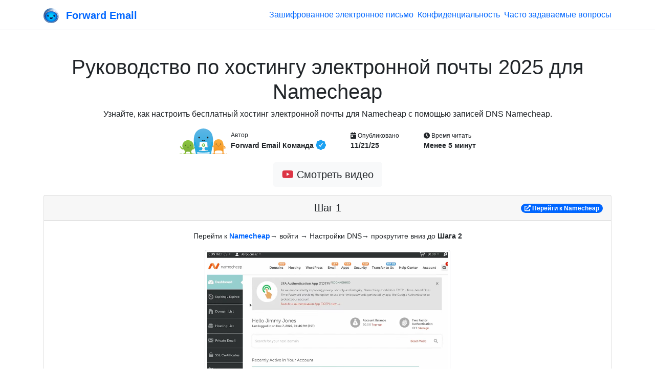

--- FILE ---
content_type: text/html; charset=utf-8
request_url: https://forwardemail.net/ru/guides/namecheap
body_size: 50226
content:
<!doctype html><html class="h-100 no-js bot-detected" lang="ru"><head><meta charset="utf-8"/><meta http-equiv="x-ua-compatible" content="ie=edge"/><title>Руководство по хостингу электронной почты 2025 для Namecheap</title><meta name="description" content="Узнайте, как настроить бесплатный хостинг электронной почты для Namecheap с помощью записей DNS Namecheap."/><meta name="viewport" content="width=device-width, initial-scale=1"/><link rel="search" type="application/opensearchdescription+xml" title="Forward Email" href="/opensearch.xml"/><link rel="canonical" href="https://forwardemail.net/ru/guides/namecheap"/><link rel="alternate" href="https://forwardemail.net/blog/feed/atom" type="application/atom+xml" title="Atom 1.0"/><link rel="alternate" href="https://forwardemail.net/blog/feed/rss" type="application/rss+xml" title="RSS 2.0"/><link rel="alternate" href="https://forwardemail.net/blog/feed/json" type="application/json" title="JSON Feed 1.0"/><link rel="alternate" href="https://forwardemail.net/en/guides/namecheap" hreflang="x-default"/><link rel="alternate" href="https://forwardemail.net/ar/guides/namecheap" hreflang="ar"/><link rel="alternate" href="https://forwardemail.net/zh/guides/namecheap" hreflang="zh"/><link rel="alternate" href="https://forwardemail.net/cs/guides/namecheap" hreflang="cs"/><link rel="alternate" href="https://forwardemail.net/da/guides/namecheap" hreflang="da"/><link rel="alternate" href="https://forwardemail.net/nl/guides/namecheap" hreflang="nl"/><link rel="alternate" href="https://forwardemail.net/en/guides/namecheap" hreflang="en"/><link rel="alternate" href="https://forwardemail.net/fi/guides/namecheap" hreflang="fi"/><link rel="alternate" href="https://forwardemail.net/fr/guides/namecheap" hreflang="fr"/><link rel="alternate" href="https://forwardemail.net/de/guides/namecheap" hreflang="de"/><link rel="alternate" href="https://forwardemail.net/he/guides/namecheap" hreflang="he"/><link rel="alternate" href="https://forwardemail.net/hu/guides/namecheap" hreflang="hu"/><link rel="alternate" href="https://forwardemail.net/id/guides/namecheap" hreflang="id"/><link rel="alternate" href="https://forwardemail.net/it/guides/namecheap" hreflang="it"/><link rel="alternate" href="https://forwardemail.net/ja/guides/namecheap" hreflang="ja"/><link rel="alternate" href="https://forwardemail.net/ko/guides/namecheap" hreflang="ko"/><link rel="alternate" href="https://forwardemail.net/no/guides/namecheap" hreflang="no"/><link rel="alternate" href="https://forwardemail.net/pl/guides/namecheap" hreflang="pl"/><link rel="alternate" href="https://forwardemail.net/pt/guides/namecheap" hreflang="pt"/><link rel="alternate" href="https://forwardemail.net/ru/guides/namecheap" hreflang="ru"/><link rel="alternate" href="https://forwardemail.net/es/guides/namecheap" hreflang="es"/><link rel="alternate" href="https://forwardemail.net/sv/guides/namecheap" hreflang="sv"/><link rel="alternate" href="https://forwardemail.net/th/guides/namecheap" hreflang="th"/><link rel="alternate" href="https://forwardemail.net/tr/guides/namecheap" hreflang="tr"/><link rel="alternate" href="https://forwardemail.net/uk/guides/namecheap" hreflang="uk"/><link rel="alternate" href="https://forwardemail.net/vi/guides/namecheap" hreflang="vi"/><link rel="apple-touch-icon" sizes="152x152" href="https://forwardemail.net/img/apple-touch-icon-a6d7599fe0.png" integrity="sha256-q7TGE+OAwX9PF+D8TtIewYJK9jxJCDTWu4LvorSnK9o=" crossorigin="anonymous"/><link rel="alternate icon" type="image/png" href="https://forwardemail.net/img/favicon-32x32-e8ecadcbfb.png" sizes="32x32" integrity="sha256-Ap6SOvZVB80cbYtsmWPW8NJ/QOCYMlVsYmhSiqqzAOs=" crossorigin="anonymous"/><link rel="alternate icon" type="image/png" href="https://forwardemail.net/img/favicon-16x16-7c47f864ab.png" sizes="16x16" integrity="sha256-LBr3cEQVy+XCn9x2IKgwLrkkxgopPnnA52MDPZVR/2E=" crossorigin="anonymous"/><link rel="icon" type="image/svg+xml" href="https://forwardemail.net/img/favicon-d685871ef0.svg" integrity="sha256-DdaFO/Tmm8JbIyr9YUTgt4D19O2dYPi1vCq2qFoaMu4=" crossorigin="anonymous"/><link rel="manifest" href="/site.webmanifest" crossorigin="anonymous"/><meta name="apple-mobile-web-app-title" content="Forward Email"/><meta name="application-name" content="Forward Email"/><meta name="msapplication-TileColor" content="#20C1ED"/><meta name="theme-color" content="#ffffff"/><script nonce="08d9c4f3dc0b4c6c7f4d84934f41b3cb">(function () {
  // Execute after first paint using requestAnimationFrame
  requestAnimationFrame(function () {
    document.documentElement.className = document.documentElement.className.replace("no-js", "").replace(/\s+/g, " ").trim();
  });
})();
</script><style nonce="08d9c4f3dc0b4c6c7f4d84934f41b3cb">.is-bot { display: none !important; }</style><link rel="image_src" type="image/png" href="https://forwardemail.net/ru/guides/namecheap.png?v=1764216842153" crossorigin="anonymous"/><meta property="og:locale" content="ru"/><meta property="og:type" content="article"/><meta property="og:title" content="Руководство по хостингу электронной почты 2025 для Namecheap"/><meta property="og:description" content="Узнайте, как настроить бесплатный хостинг электронной почты для Namecheap с помощью записей DNS Namecheap."/><meta property="og:url" content="https://forwardemail.net/ru/guides/namecheap"/><meta property="og:site_name" content="Forward Email"/><meta property="article:section" content="Гиды"/><meta property="og:image:alt" content="Руководство по хостингу электронной почты 2025 для Namecheap"/><meta property="og:image" content="https://forwardemail.net/ru/guides/namecheap.png?v=1764216842153"/><meta property="og:image:secure_url" content="https://forwardemail.net/ru/guides/namecheap.png?v=1764216842153"/><meta property="og:updated_time" content="2025-11-21T00:00:00.000Z"/><meta property="article:published_time" content="2025-11-21T00:00:00.000Z"/><meta property="article:modified_time" content="2025-11-21T00:00:00.000Z"/><meta property="og:video" content="https://www.youtube.com/watch?v=no62GCzMn7E"/><meta property="twitter:title" content="Руководство по хостингу электронной почты 2025 для Namecheap"/><meta property="twitter:description" content="Узнайте, как настроить бесплатный хостинг электронной почты для Namecheap с помощью записей DNS Namecheap."/><meta property="twitter:image" content="https://forwardemail.net/ru/guides/namecheap.png?v=1764216842153"/><meta name="twitter:label1" content="Автор"/><meta name="twitter:data1" content="Forward Email Команда"/><meta name="twitter:label2" content="Время читать"/><meta name="twitter:data2" content="Менее 5 минут"/><link rel="prefetch" href="https://forwardemail.net/fonts/fa-solid-900.woff2" type="font/woff2" as="font" crossorigin="anonymous"/><link rel="prefetch" href="https://forwardemail.net/fonts/fa-brands-400.woff2" type="font/woff2" as="font" crossorigin="anonymous"/><style nonce="08d9c4f3dc0b4c6c7f4d84934f41b3cb">@charset "UTF-8";
/*!
 * Font Awesome Free 5.15.4 by @fontawesome - https://fontawesome.com
 * License - https://fontawesome.com/license/free (Icons: CC BY 4.0, Fonts: SIL OFL 1.1, Code: MIT License)
 */@font-face{font-display:swap;font-family:Font Awesome\ 5 Free;font-style:normal;font-weight:900;src:url(/fonts/fa-solid-900.eot);src:url(/fonts/fa-solid-900.eot?#iefix) format("embedded-opentype"),url(/fonts/fa-solid-900.woff2) format("woff2"),url(/fonts/fa-solid-900.woff) format("woff"),url(/fonts/fa-solid-900.ttf) format("truetype"),url(/fonts/fa-solid-900.svg#fontawesome) format("svg")}.fa,.fas{font-family:Font Awesome\ 5 Free;font-weight:900}

/*!
 * Font Awesome Free 5.15.4 by @fontawesome - https://fontawesome.com
 * License - https://fontawesome.com/license/free (Icons: CC BY 4.0, Fonts: SIL OFL 1.1, Code: MIT License)
 */@font-face{font-display:swap;font-family:Font Awesome\ 5 Brands;font-style:normal;font-weight:400;src:url(/fonts/fa-brands-400.eot);src:url(/fonts/fa-brands-400.eot?#iefix) format("embedded-opentype"),url(/fonts/fa-brands-400.woff2) format("woff2"),url(/fonts/fa-brands-400.woff) format("woff"),url(/fonts/fa-brands-400.ttf) format("truetype"),url(/fonts/fa-brands-400.svg#fontawesome) format("svg")}.fab{font-family:Font Awesome\ 5 Brands;font-weight:400}.fa.fa-twitter-x{font-family:sans-serif}.fa.fa-twitter-x:before{content:"𝕏";font-size:1.2em}

/*!
 * Bootstrap v4.6.2 (https://getbootstrap.com/)
 * Copyright 2011-2022 The Bootstrap Authors
 * Copyright 2011-2022 Twitter, Inc.
 * Licensed under MIT (https://github.com/twbs/bootstrap/blob/main/LICENSE)
 */:root{--blue:#06f;--indigo:#6610f2;--purple:#6f42c1;--pink:#e83e8c;--red:#dc3545;--orange:#fd7e14;--yellow:#f8a534;--green:#1c7325;--teal:#20c997;--cyan:#6dd8f6;--white:#fff;--gray:#6c757d;--gray-dark:#343a40;--primary:#06f;--secondary:#6c757d;--success:#1c7325;--info:#6dd8f6;--warning:#f8a534;--danger:#dc3545;--light:#f8f9fa;--dark:#1d1d1d;--breakpoint-xs:0;--breakpoint-sm:576px;--breakpoint-md:768px;--breakpoint-lg:992px;--breakpoint-xl:1200px;--font-family-sans-serif:"Nunito Sans","Helvetica Neue",Arial,sans-serif;--font-family-monospace:Menlo,Monaco,Consolas,"Liberation Mono","Courier New",monospace}*,:after,:before{box-sizing:border-box}html{font-family:sans-serif;line-height:1.15;-webkit-text-size-adjust:100%;-webkit-tap-highlight-color:rgba(0,0,0,0)}article,aside,figcaption,figure,footer,header,hgroup,main,nav,section{display:block}body{background-color:#fff;color:#212529;font-family:Nunito Sans,Helvetica Neue,Arial,sans-serif;font-size:1rem;font-weight:400;line-height:1.5;margin:0;text-align:left}[tabindex="-1"]:focus:not(:focus-visible){outline:0!important}hr{box-sizing:content-box;height:0;overflow:visible}h1,h2,h3,h4,h5,h6{margin-bottom:.5rem;margin-top:0}p{margin-bottom:1rem;margin-top:0}abbr[data-original-title],abbr[title]{border-bottom:0;cursor:help;text-decoration:underline;-webkit-text-decoration:underline dotted;text-decoration:underline dotted;-webkit-text-decoration-skip-ink:none;text-decoration-skip-ink:none}address{font-style:normal;line-height:inherit}address,dl,ol,ul{margin-bottom:1rem}dl,ol,ul{margin-top:0}ol ol,ol ul,ul ol,ul ul{margin-bottom:0}dt{font-weight:700}dd{margin-bottom:.5rem;margin-left:0}blockquote{margin:0 0 1rem}b,strong{font-weight:bolder}small{font-size:80%}sub,sup{font-size:75%;line-height:0;position:relative;vertical-align:baseline}sub{bottom:-.25em}sup{top:-.5em}a{background-color:transparent;color:#06f;-webkit-text-decoration:none;text-decoration:none}a:hover{color:#0047b3;-webkit-text-decoration:underline;text-decoration:underline}a:not([href]):not([class]){color:inherit;-webkit-text-decoration:none;text-decoration:none}a:not([href]):not([class]):hover{color:inherit;-webkit-text-decoration:none;text-decoration:none}code,kbd,pre,samp{font-family:Menlo,Monaco,Consolas,Liberation Mono,Courier New,monospace;font-size:1em}pre{margin-bottom:1rem;margin-top:0;overflow:auto;-ms-overflow-style:scrollbar}figure{margin:0 0 1rem}img{border-style:none}img,svg{vertical-align:middle}svg{overflow:hidden}table{border-collapse:collapse}caption{caption-side:bottom;color:#6c757d;padding-bottom:.75rem;padding-top:.75rem;text-align:left}th{text-align:inherit;text-align:-webkit-match-parent}label{display:inline-block;margin-bottom:.5rem}button{border-radius:0}button:focus:not(:focus-visible){outline:0}button,input,optgroup,select,textarea{font-family:inherit;font-size:inherit;line-height:inherit;margin:0}button,input{overflow:visible}button,select{text-transform:none}[role=button]{cursor:pointer}select{word-wrap:normal}[type=button],[type=reset],[type=submit],button{-webkit-appearance:button}[type=button]:not(:disabled),[type=reset]:not(:disabled),[type=submit]:not(:disabled),button:not(:disabled){cursor:pointer}[type=button]::-moz-focus-inner,[type=reset]::-moz-focus-inner,[type=submit]::-moz-focus-inner,button::-moz-focus-inner{border-style:none;padding:0}input[type=checkbox],input[type=radio]{box-sizing:border-box;padding:0}textarea{overflow:auto;resize:vertical}fieldset{border:0;margin:0;min-width:0;padding:0}legend{color:inherit;display:block;font-size:1.5rem;line-height:inherit;margin-bottom:.5rem;max-width:100%;padding:0;white-space:normal;width:100%}@media (max-width:1200px){legend{font-size:calc(1.275rem + .3vw)}}progress{vertical-align:baseline}[type=number]::-webkit-inner-spin-button,[type=number]::-webkit-outer-spin-button{height:auto}[type=search]{-webkit-appearance:none;outline-offset:-2px}[type=search]::-webkit-search-decoration{-webkit-appearance:none}::-webkit-file-upload-button{-webkit-appearance:button;font:inherit}output{display:inline-block}summary{cursor:pointer;display:list-item}template{display:none}[hidden]{display:none!important}.h1,.h2,.h3,.h4,.h5,.h6,h1,h2,h3,h4,h5,h6{font-family:VC Honey,Nunito Sans,Helvetica Neue,Arial,sans-serif;font-weight:400;line-height:1.2;margin-bottom:.5rem}.h1,h1{font-size:2.5rem}@media (max-width:1200px){.h1,h1{font-size:calc(1.375rem + 1.5vw)}}.h2,h2{font-size:2rem}@media (max-width:1200px){.h2,h2{font-size:calc(1.325rem + .9vw)}}.h3,h3{font-size:1.75rem}@media (max-width:1200px){.h3,h3{font-size:calc(1.3rem + .6vw)}}.h4,h4{font-size:1.5rem}@media (max-width:1200px){.h4,h4{font-size:calc(1.275rem + .3vw)}}.h5,h5{font-size:1.25rem}.h6,h6{font-size:1rem}.lead{font-size:1.25rem;font-weight:400}.display-3{font-size:4.5rem;font-weight:300;line-height:1.2}@media (max-width:1200px){.display-3{font-size:calc(1.575rem + 3.9vw)}}.display-4{font-size:3.5rem;font-weight:300;line-height:1.2}@media (max-width:1200px){.display-4{font-size:calc(1.475rem + 2.7vw)}}hr{border:0;border-top:1px solid rgba(0,0,0,.1);margin-bottom:1rem;margin-top:1rem}.small,small{font-size:.875em;font-weight:400}.mark,mark{background-color:#fcf8e3;padding:.2em}.list-inline,.list-unstyled{list-style:none;padding-left:0}.list-inline-item{display:inline-block}.list-inline-item:not(:last-child){margin-right:.5rem}.blockquote{font-size:1.25rem;margin-bottom:1rem}.img-fluid,.img-thumbnail{height:auto;max-width:100%}.img-thumbnail{background-color:#fff;border:1px solid #dee2e6;border-radius:.25rem;padding:.25rem}.figure{display:inline-block}code{color:#e83e8c;font-size:87.5%;word-wrap:break-word}a>code{color:inherit}kbd{background-color:#212529;border-radius:.2rem;color:#fff;font-size:87.5%;padding:.2rem .4rem}kbd kbd{font-size:100%;font-weight:700;padding:0}pre{color:#212529;display:block;font-size:87.5%}pre code{color:inherit;font-size:inherit;word-break:normal}.container,.container-fluid{margin-left:auto;margin-right:auto;padding-left:15px;padding-right:15px;width:100%}@media (min-width:576px){.container{max-width:540px}}@media (min-width:768px){.container{max-width:720px}}@media (min-width:992px){.container{max-width:960px}}@media (min-width:1200px){.container{max-width:1140px}}.row{display:flex;flex-wrap:wrap;margin-left:-15px;margin-right:-15px}.col,.col-1,.col-12,.col-6,.col-lg-10,.col-lg-12,.col-lg-3,.col-lg-4,.col-lg-6,.col-lg-8,.col-lg-9,.col-md,.col-md-10,.col-md-12,.col-md-3,.col-md-4,.col-md-6,.col-md-8,.col-md-9,.col-sm-12,.col-sm-6,.col-xl-6{padding-left:15px;padding-right:15px;position:relative;width:100%}.col{flex-basis:0;flex-grow:1;max-width:100%}.row-cols-1>*{flex:0 0 100%;max-width:100%}.col-1{flex:0 0 8.33333%;max-width:8.33333%}.col-6{flex:0 0 50%;max-width:50%}.col-12{flex:0 0 100%;max-width:100%}.order-last{order:13}.order-3{order:3}.offset-1{margin-left:8.33333%}@media (min-width:576px){.col-sm-6{flex:0 0 50%;max-width:50%}.col-sm-12{flex:0 0 100%;max-width:100%}}@media (min-width:768px){.col-md{flex-basis:0;flex-grow:1;max-width:100%}.row-cols-md-2>*{flex:0 0 50%;max-width:50%}.col-md-3{flex:0 0 25%;max-width:25%}.col-md-4{flex:0 0 33.33333%;max-width:33.33333%}.col-md-6{flex:0 0 50%;max-width:50%}.col-md-8{flex:0 0 66.66667%;max-width:66.66667%}.col-md-9{flex:0 0 75%;max-width:75%}.col-md-10{flex:0 0 83.33333%;max-width:83.33333%}.col-md-12{flex:0 0 100%;max-width:100%}.offset-md-1{margin-left:8.33333%}.offset-md-2{margin-left:16.66667%}.offset-md-3{margin-left:25%}}@media (min-width:992px){.col-lg-3{flex:0 0 25%;max-width:25%}.col-lg-4{flex:0 0 33.33333%;max-width:33.33333%}.col-lg-6{flex:0 0 50%;max-width:50%}.col-lg-8{flex:0 0 66.66667%;max-width:66.66667%}.col-lg-9{flex:0 0 75%;max-width:75%}.col-lg-10{flex:0 0 83.33333%;max-width:83.33333%}.col-lg-12{flex:0 0 100%;max-width:100%}.order-lg-0{order:0}.offset-lg-2{margin-left:16.66667%}.offset-lg-3{margin-left:25%}}@media (min-width:1200px){.col-xl-6{flex:0 0 50%;max-width:50%}}.table{color:#212529;margin-bottom:1rem;width:100%}.table td,.table th{border-top:1px solid #dee2e6;padding:.75rem;vertical-align:top}.table thead th{border-bottom:2px solid #dee2e6;vertical-align:bottom}.table tbody+tbody{border-top:2px solid #dee2e6}.table-sm td,.table-sm th{padding:.3rem}.table-bordered,.table-bordered td,.table-bordered th{border:1px solid #dee2e6}.table-bordered thead td,.table-bordered thead th{border-bottom-width:2px}.table-striped tbody tr:nth-of-type(odd){background-color:rgba(0,0,0,.05)}.table-hover tbody tr:hover{background-color:rgba(0,0,0,.075);color:#212529}.table-primary,.table-primary>td,.table-primary>th{background-color:#b8d4ff}.table-primary tbody+tbody,.table-primary td,.table-primary th,.table-primary thead th{border-color:#7aafff}.table-hover .table-primary:hover{background-color:#9fc5ff}.table-hover .table-primary:hover>td,.table-hover .table-primary:hover>th{background-color:#9fc5ff}.table-success,.table-success>td,.table-success>th{background-color:#bfd8c2}.table-success tbody+tbody,.table-success td,.table-success th,.table-success thead th{border-color:#89b68e}.table-hover .table-success:hover{background-color:#afceb3}.table-hover .table-success:hover>td,.table-hover .table-success:hover>th{background-color:#afceb3}.table-warning,.table-warning>td,.table-warning>th{background-color:#fde6c6}.table-warning tbody+tbody,.table-warning td,.table-warning th,.table-warning thead th{border-color:#fbd095}.table-hover .table-warning:hover{background-color:#fcdbad}.table-hover .table-warning:hover>td,.table-hover .table-warning:hover>th{background-color:#fcdbad}.table-danger,.table-danger>td,.table-danger>th{background-color:#f5c6cb}.table-danger tbody+tbody,.table-danger td,.table-danger th,.table-danger thead th{border-color:#ed969e}.table-hover .table-danger:hover{background-color:#f1b0b7}.table-hover .table-danger:hover>td,.table-hover .table-danger:hover>th{background-color:#f1b0b7}.table .thead-dark th{background-color:#343a40;border-color:#454d55;color:#fff}.table-responsive{display:block;overflow-x:auto;width:100%;-webkit-overflow-scrolling:touch}.table-responsive>.table-bordered{border:0}.form-control{background-clip:padding-box;background-color:#fff;border:1px solid #ced4da;border-radius:.25rem;color:#495057;display:block;font-family:Menlo,Monaco,Consolas,Liberation Mono,Courier New,monospace;font-size:1rem;font-weight:400;height:calc(1.5em + .75rem + 2px);line-height:1.5;padding:.375rem .75rem;transition:border-color .15s ease-in-out,box-shadow .15s ease-in-out;width:100%}@media (prefers-reduced-motion:reduce){.form-control{transition:none}}.form-control::-ms-expand{background-color:transparent;border:0}.form-control:focus{background-color:#fff;border-color:#80b3ff;box-shadow:0 0 0 .2rem rgba(0,102,255,.25);color:#495057;outline:0}.form-control::-moz-placeholder{color:#6c757d;opacity:1}.form-control::placeholder{color:#6c757d;opacity:1}.form-control:disabled,.form-control[readonly]{background-color:#e9ecef;opacity:1}input[type=date].form-control,input[type=datetime-local].form-control,input[type=month].form-control,input[type=time].form-control{-webkit-appearance:none;-moz-appearance:none;appearance:none}select.form-control:-moz-focusring{color:transparent;text-shadow:0 0 0 #495057}select.form-control:focus::-ms-value{background-color:#fff;color:#495057}.col-form-label{font-size:inherit;line-height:1.5;margin-bottom:0;padding-bottom:calc(.375rem + 1px);padding-top:calc(.375rem + 1px)}.form-control-sm{border-radius:.2rem;font-size:.875rem;height:calc(1.5em + .5rem + 2px);line-height:1.5;padding:.25rem .5rem}.form-control-lg{border-radius:.3rem;font-size:1.25rem;height:calc(1.5em + 1rem + 2px);line-height:1.5;padding:.5rem 1rem}select.form-control[multiple],select.form-control[size]{height:auto}textarea.form-control{height:auto}.form-group{margin-bottom:1rem}.form-text{display:block;margin-top:.25rem}.form-row{display:flex;flex-wrap:wrap;margin-left:-5px;margin-right:-5px}.form-row>.col,.form-row>[class*=col-]{padding-left:5px;padding-right:5px}.form-check{display:block;padding-left:1.25rem;position:relative}.form-check-input{margin-left:-1.25rem;margin-top:.3rem;position:absolute}.form-check-input:disabled~.form-check-label,.form-check-input[disabled]~.form-check-label{color:#6c757d}.form-check-label{margin-bottom:0}.form-check-inline{align-items:center;display:inline-flex;margin-right:.75rem;padding-left:0}.form-check-inline .form-check-input{margin-left:0;margin-right:.3125rem;margin-top:0;position:static}.btn{background-color:transparent;border:1px solid transparent;border-radius:.25rem;color:#212529;display:inline-block;font-size:1rem;font-weight:400;line-height:1.5;padding:.375rem .75rem;text-align:center;transition:color .15s ease-in-out,background-color .15s ease-in-out,border-color .15s ease-in-out,box-shadow .15s ease-in-out;-webkit-user-select:none;-moz-user-select:none;user-select:none;vertical-align:middle}@media (prefers-reduced-motion:reduce){.btn{transition:none}}.btn:hover{color:#212529;-webkit-text-decoration:none;text-decoration:none}.btn.focus,.btn:focus{box-shadow:0 0 0 .2rem rgba(0,102,255,.25);outline:0}.btn.disabled,.btn:disabled{opacity:.65}.btn:not(:disabled):not(.disabled){cursor:pointer}a.btn.disabled,fieldset:disabled a.btn{pointer-events:none}.btn-primary{background-color:#06f;border-color:#06f;color:#fff}.btn-primary:hover{background-color:#0057d9;border-color:#0052cc;color:#fff}.btn-primary.focus,.btn-primary:focus{background-color:#0057d9;border-color:#0052cc;box-shadow:0 0 0 .2rem rgba(38,125,255,.5);color:#fff}.btn-primary.disabled,.btn-primary:disabled{background-color:#06f;border-color:#06f;color:#fff}.btn-primary:not(:disabled):not(.disabled).active,.btn-primary:not(:disabled):not(.disabled):active,.show>.btn-primary.dropdown-toggle{background-color:#0052cc;border-color:#004dbf;color:#fff}.btn-primary:not(:disabled):not(.disabled).active:focus,.btn-primary:not(:disabled):not(.disabled):active:focus,.show>.btn-primary.dropdown-toggle:focus{box-shadow:0 0 0 .2rem rgba(38,125,255,.5)}.btn-secondary{background-color:#6c757d;border-color:#6c757d;color:#fff}.btn-secondary:hover{background-color:#5a6268;border-color:#545b62;color:#fff}.btn-secondary.focus,.btn-secondary:focus{background-color:#5a6268;border-color:#545b62;box-shadow:0 0 0 .2rem hsla(208,6%,54%,.5);color:#fff}.btn-secondary.disabled,.btn-secondary:disabled{background-color:#6c757d;border-color:#6c757d;color:#fff}.btn-secondary:not(:disabled):not(.disabled).active,.btn-secondary:not(:disabled):not(.disabled):active,.show>.btn-secondary.dropdown-toggle{background-color:#545b62;border-color:#4e555b;color:#fff}.btn-secondary:not(:disabled):not(.disabled).active:focus,.btn-secondary:not(:disabled):not(.disabled):active:focus,.show>.btn-secondary.dropdown-toggle:focus{box-shadow:0 0 0 .2rem hsla(208,6%,54%,.5)}.btn-success{background-color:#1c7325;border-color:#1c7325;color:#fff}.btn-success:hover{background-color:#15541b;border-color:#124a18;color:#fff}.btn-success.focus,.btn-success:focus{background-color:#15541b;border-color:#124a18;box-shadow:0 0 0 .2rem rgba(62,136,70,.5);color:#fff}.btn-success.disabled,.btn-success:disabled{background-color:#1c7325;border-color:#1c7325;color:#fff}.btn-success:not(:disabled):not(.disabled).active,.btn-success:not(:disabled):not(.disabled):active,.show>.btn-success.dropdown-toggle{background-color:#124a18;border-color:#104014;color:#fff}.btn-success:not(:disabled):not(.disabled).active:focus,.btn-success:not(:disabled):not(.disabled):active:focus,.show>.btn-success.dropdown-toggle:focus{box-shadow:0 0 0 .2rem rgba(62,136,70,.5)}.btn-warning{background-color:#f8a534;border-color:#f8a534;color:#212529}.btn-warning:hover{background-color:#f7950f;border-color:#f18e08;color:#212529}.btn-warning.focus,.btn-warning:focus{background-color:#f7950f;border-color:#f18e08;box-shadow:0 0 0 .2rem rgba(216,146,50,.5);color:#212529}.btn-warning.disabled,.btn-warning:disabled{background-color:#f8a534;border-color:#f8a534;color:#212529}.btn-warning:not(:disabled):not(.disabled).active,.btn-warning:not(:disabled):not(.disabled):active,.show>.btn-warning.dropdown-toggle{background-color:#f18e08;border-color:#e48708;color:#212529}.btn-warning:not(:disabled):not(.disabled).active:focus,.btn-warning:not(:disabled):not(.disabled):active:focus,.show>.btn-warning.dropdown-toggle:focus{box-shadow:0 0 0 .2rem rgba(216,146,50,.5)}.btn-danger{background-color:#dc3545;border-color:#dc3545;color:#fff}.btn-danger:hover{background-color:#c82333;border-color:#bd2130;color:#fff}.btn-danger.focus,.btn-danger:focus{background-color:#c82333;border-color:#bd2130;box-shadow:0 0 0 .2rem rgba(225,83,97,.5);color:#fff}.btn-danger.disabled,.btn-danger:disabled{background-color:#dc3545;border-color:#dc3545;color:#fff}.btn-danger:not(:disabled):not(.disabled).active,.btn-danger:not(:disabled):not(.disabled):active,.show>.btn-danger.dropdown-toggle{background-color:#bd2130;border-color:#b21f2d;color:#fff}.btn-danger:not(:disabled):not(.disabled).active:focus,.btn-danger:not(:disabled):not(.disabled):active:focus,.show>.btn-danger.dropdown-toggle:focus{box-shadow:0 0 0 .2rem rgba(225,83,97,.5)}.btn-light{background-color:#f8f9fa;border-color:#f8f9fa;color:#212529}.btn-light:hover{background-color:#e2e6ea;border-color:#dae0e5;color:#212529}.btn-light.focus,.btn-light:focus{background-color:#e2e6ea;border-color:#dae0e5;box-shadow:0 0 0 .2rem hsla(220,4%,85%,.5);color:#212529}.btn-light.disabled,.btn-light:disabled{background-color:#f8f9fa;border-color:#f8f9fa;color:#212529}.btn-light:not(:disabled):not(.disabled).active,.btn-light:not(:disabled):not(.disabled):active,.show>.btn-light.dropdown-toggle{background-color:#dae0e5;border-color:#d3d9df;color:#212529}.btn-light:not(:disabled):not(.disabled).active:focus,.btn-light:not(:disabled):not(.disabled):active:focus,.show>.btn-light.dropdown-toggle:focus{box-shadow:0 0 0 .2rem hsla(220,4%,85%,.5)}.btn-dark{background-color:#1d1d1d;border-color:#1d1d1d;color:#fff}.btn-dark:hover{background-color:#0a0a0a;border-color:#040404;color:#fff}.btn-dark.focus,.btn-dark:focus{background-color:#0a0a0a;border-color:#040404;box-shadow:0 0 0 .2rem rgba(63,63,63,.5);color:#fff}.btn-dark.disabled,.btn-dark:disabled{background-color:#1d1d1d;border-color:#1d1d1d;color:#fff}.btn-dark:not(:disabled):not(.disabled).active,.btn-dark:not(:disabled):not(.disabled):active,.show>.btn-dark.dropdown-toggle{background-color:#040404;border-color:#000;color:#fff}.btn-dark:not(:disabled):not(.disabled).active:focus,.btn-dark:not(:disabled):not(.disabled):active:focus,.show>.btn-dark.dropdown-toggle:focus{box-shadow:0 0 0 .2rem rgba(63,63,63,.5)}.btn-outline-primary{border-color:#06f;color:#06f}.btn-outline-primary:hover{background-color:#06f;border-color:#06f;color:#fff}.btn-outline-primary.focus,.btn-outline-primary:focus{box-shadow:0 0 0 .2rem rgba(0,102,255,.5)}.btn-outline-primary.disabled,.btn-outline-primary:disabled{background-color:transparent;color:#06f}.btn-outline-primary:not(:disabled):not(.disabled).active,.btn-outline-primary:not(:disabled):not(.disabled):active,.show>.btn-outline-primary.dropdown-toggle{background-color:#06f;border-color:#06f;color:#fff}.btn-outline-primary:not(:disabled):not(.disabled).active:focus,.btn-outline-primary:not(:disabled):not(.disabled):active:focus,.show>.btn-outline-primary.dropdown-toggle:focus{box-shadow:0 0 0 .2rem rgba(0,102,255,.5)}.btn-outline-secondary{border-color:#6c757d;color:#6c757d}.btn-outline-secondary:hover{background-color:#6c757d;border-color:#6c757d;color:#fff}.btn-outline-secondary.focus,.btn-outline-secondary:focus{box-shadow:0 0 0 .2rem hsla(208,7%,46%,.5)}.btn-outline-secondary.disabled,.btn-outline-secondary:disabled{background-color:transparent;color:#6c757d}.btn-outline-secondary:not(:disabled):not(.disabled).active,.btn-outline-secondary:not(:disabled):not(.disabled):active,.show>.btn-outline-secondary.dropdown-toggle{background-color:#6c757d;border-color:#6c757d;color:#fff}.btn-outline-secondary:not(:disabled):not(.disabled).active:focus,.btn-outline-secondary:not(:disabled):not(.disabled):active:focus,.show>.btn-outline-secondary.dropdown-toggle:focus{box-shadow:0 0 0 .2rem hsla(208,7%,46%,.5)}.btn-outline-success{border-color:#1c7325;color:#1c7325}.btn-outline-success:hover{background-color:#1c7325;border-color:#1c7325;color:#fff}.btn-outline-success.focus,.btn-outline-success:focus{box-shadow:0 0 0 .2rem rgba(28,115,37,.5)}.btn-outline-success.disabled,.btn-outline-success:disabled{background-color:transparent;color:#1c7325}.btn-outline-success:not(:disabled):not(.disabled).active,.btn-outline-success:not(:disabled):not(.disabled):active,.show>.btn-outline-success.dropdown-toggle{background-color:#1c7325;border-color:#1c7325;color:#fff}.btn-outline-success:not(:disabled):not(.disabled).active:focus,.btn-outline-success:not(:disabled):not(.disabled):active:focus,.show>.btn-outline-success.dropdown-toggle:focus{box-shadow:0 0 0 .2rem rgba(28,115,37,.5)}.btn-outline-light{border-color:#f8f9fa;color:#f8f9fa}.btn-outline-light:hover{background-color:#f8f9fa;border-color:#f8f9fa;color:#212529}.btn-outline-light.focus,.btn-outline-light:focus{box-shadow:0 0 0 .2rem rgba(248,249,250,.5)}.btn-outline-light.disabled,.btn-outline-light:disabled{background-color:transparent;color:#f8f9fa}.btn-outline-light:not(:disabled):not(.disabled).active,.btn-outline-light:not(:disabled):not(.disabled):active,.show>.btn-outline-light.dropdown-toggle{background-color:#f8f9fa;border-color:#f8f9fa;color:#212529}.btn-outline-light:not(:disabled):not(.disabled).active:focus,.btn-outline-light:not(:disabled):not(.disabled):active:focus,.show>.btn-outline-light.dropdown-toggle:focus{box-shadow:0 0 0 .2rem rgba(248,249,250,.5)}.btn-outline-dark{border-color:#1d1d1d;color:#1d1d1d}.btn-outline-dark:hover{background-color:#1d1d1d;border-color:#1d1d1d;color:#fff}.btn-outline-dark.focus,.btn-outline-dark:focus{box-shadow:0 0 0 .2rem rgba(29,29,29,.5)}.btn-outline-dark.disabled,.btn-outline-dark:disabled{background-color:transparent;color:#1d1d1d}.btn-outline-dark:not(:disabled):not(.disabled).active,.btn-outline-dark:not(:disabled):not(.disabled):active,.show>.btn-outline-dark.dropdown-toggle{background-color:#1d1d1d;border-color:#1d1d1d;color:#fff}.btn-outline-dark:not(:disabled):not(.disabled).active:focus,.btn-outline-dark:not(:disabled):not(.disabled):active:focus,.show>.btn-outline-dark.dropdown-toggle:focus{box-shadow:0 0 0 .2rem rgba(29,29,29,.5)}.btn-link{color:#06f;font-weight:400;-webkit-text-decoration:none;text-decoration:none}.btn-link:hover{color:#0047b3;-webkit-text-decoration:underline;text-decoration:underline}.btn-link.focus,.btn-link:focus{-webkit-text-decoration:underline;text-decoration:underline}.btn-link.disabled,.btn-link:disabled{color:#6c757d;pointer-events:none}.btn-lg{border-radius:.3rem;font-size:1.25rem;line-height:1.5;padding:.5rem 1rem}.btn-group-sm>.btn,.btn-sm{border-radius:.2rem;font-size:.875rem;line-height:1.5;padding:.25rem .5rem}.btn-block{display:block;width:100%}.btn-block+.btn-block{margin-top:.5rem}input[type=button].btn-block,input[type=reset].btn-block,input[type=submit].btn-block{width:100%}.fade{transition:opacity .15s linear}@media (prefers-reduced-motion:reduce){.fade{transition:none}}.fade:not(.show){opacity:0}.collapse:not(.show){display:none}.collapsing{height:0;overflow:hidden;position:relative;transition:height .35s ease}@media (prefers-reduced-motion:reduce){.collapsing{transition:none}}.collapsing.width{height:auto;transition:width .35s ease;width:0}@media (prefers-reduced-motion:reduce){.collapsing.width{transition:none}}.dropdown,.dropleft,.dropright,.dropup{position:relative}.dropdown-toggle{white-space:nowrap}.dropdown-toggle:after{border-bottom:0;border-left:.3em solid transparent;border-right:.3em solid transparent;border-top:.3em solid;content:"";display:inline-block;margin-left:.255em;vertical-align:.255em}.dropdown-toggle:empty:after{margin-left:0}.dropdown-menu{background-clip:padding-box;background-color:#fff;border:1px solid rgba(0,0,0,.15);border-radius:.25rem;color:#212529;display:none;float:left;font-size:1rem;left:0;list-style:none;margin:.125rem 0 0;min-width:10rem;padding:.5rem 0;position:absolute;text-align:left;top:100%;z-index:1000}.dropdown-menu-right{left:auto;right:0}@media (min-width:768px){.dropdown-menu-md-left{left:0;right:auto}.dropdown-menu-md-right{left:auto;right:0}}@media (min-width:992px){.dropdown-menu-lg-left{left:0;right:auto}.dropdown-menu-lg-right{left:auto;right:0}}@media (min-width:1200px){.dropdown-menu-xl-left{left:0;right:auto}}.dropup .dropdown-menu{bottom:100%;margin-bottom:.125rem;margin-top:0;top:auto}.dropup .dropdown-toggle:after{border-bottom:.3em solid;border-left:.3em solid transparent;border-right:.3em solid transparent;border-top:0;content:"";display:inline-block;margin-left:.255em;vertical-align:.255em}.dropup .dropdown-toggle:empty:after{margin-left:0}.dropright .dropdown-menu{left:100%;margin-left:.125rem;margin-top:0;right:auto;top:0}.dropright .dropdown-toggle:after{border-bottom:.3em solid transparent;border-left:.3em solid;border-right:0;border-top:.3em solid transparent;content:"";display:inline-block;margin-left:.255em;vertical-align:.255em}.dropright .dropdown-toggle:empty:after{margin-left:0}.dropright .dropdown-toggle:after{vertical-align:0}.dropleft .dropdown-menu{left:auto;margin-right:.125rem;margin-top:0;right:100%;top:0}.dropleft .dropdown-toggle:after{content:"";display:inline-block;margin-left:.255em;vertical-align:.255em}.dropleft .dropdown-toggle:after{display:none}.dropleft .dropdown-toggle:before{border-bottom:.3em solid transparent;border-right:.3em solid;border-top:.3em solid transparent;content:"";display:inline-block;margin-right:.255em;vertical-align:.255em}.dropleft .dropdown-toggle:empty:after{margin-left:0}.dropleft .dropdown-toggle:before{vertical-align:0}.dropdown-menu[x-placement^=bottom],.dropdown-menu[x-placement^=left],.dropdown-menu[x-placement^=right],.dropdown-menu[x-placement^=top]{bottom:auto;right:auto}.dropdown-divider{border-top:1px solid #e9ecef;height:0;margin:.5rem 0;overflow:hidden}.dropdown-item{background-color:transparent;border:0;clear:both;color:#212529;display:block;font-weight:400;padding:.25rem 1.5rem;text-align:inherit;white-space:nowrap;width:100%}.dropdown-item:focus,.dropdown-item:hover{background-color:#e9ecef;color:#16181b;-webkit-text-decoration:none;text-decoration:none}.dropdown-item.active,.dropdown-item:active{background-color:#06f;color:#fff;-webkit-text-decoration:none;text-decoration:none}.dropdown-item.disabled,.dropdown-item:disabled{background-color:transparent;color:#adb5bd;pointer-events:none}.dropdown-menu.show{display:block}.dropdown-header{color:#1d1d1d;display:block;font-size:.875rem;margin-bottom:0;padding:.5rem 1.5rem;white-space:nowrap}.btn-group{display:inline-flex;position:relative;vertical-align:middle}.btn-group>.btn{flex:1 1 auto;position:relative}.btn-group>.btn:hover{z-index:1}.btn-group>.btn.active,.btn-group>.btn:active,.btn-group>.btn:focus{z-index:1}.btn-group>.btn-group:not(:first-child),.btn-group>.btn:not(:first-child){margin-left:-1px}.btn-group>.btn-group:not(:last-child)>.btn,.btn-group>.btn:not(:last-child):not(.dropdown-toggle){border-bottom-right-radius:0;border-top-right-radius:0}.btn-group>.btn-group:not(:first-child)>.btn,.btn-group>.btn:not(:first-child){border-bottom-left-radius:0;border-top-left-radius:0}.input-group{align-items:stretch;display:flex;flex-wrap:wrap;position:relative;width:100%}.input-group>.custom-file,.input-group>.form-control{flex:1 1 auto;margin-bottom:0;min-width:0;position:relative;width:1%}.input-group>.custom-file+.custom-file,.input-group>.custom-file+.form-control,.input-group>.form-control+.custom-file,.input-group>.form-control+.form-control{margin-left:-1px}.input-group>.form-control:focus{z-index:3}.input-group>.form-control:not(:first-child){border-bottom-left-radius:0;border-top-left-radius:0}.input-group>.custom-file{align-items:center;display:flex}.input-group:not(.has-validation)>.form-control:not(:last-child){border-bottom-right-radius:0;border-top-right-radius:0}.input-group-append,.input-group-prepend{display:flex}.input-group-append .btn,.input-group-prepend .btn{position:relative;z-index:2}.input-group-append .btn:focus,.input-group-prepend .btn:focus{z-index:3}.input-group-append .btn+.btn,.input-group-append .btn+.input-group-text,.input-group-append .input-group-text+.btn,.input-group-append .input-group-text+.input-group-text,.input-group-prepend .btn+.btn,.input-group-prepend .btn+.input-group-text,.input-group-prepend .input-group-text+.btn,.input-group-prepend .input-group-text+.input-group-text{margin-left:-1px}.input-group-prepend{margin-right:-1px}.input-group-append{margin-left:-1px}.input-group-text{align-items:center;background-color:#e9ecef;border:1px solid #ced4da;border-radius:.25rem;color:#495057;display:flex;font-size:1rem;font-weight:400;line-height:1.5;margin-bottom:0;padding:.375rem .75rem;text-align:center;white-space:nowrap}.input-group-text input[type=checkbox],.input-group-text input[type=radio]{margin-top:0}.input-group-lg>.form-control:not(textarea){height:calc(1.5em + 1rem + 2px)}.input-group-lg>.form-control,.input-group-lg>.input-group-append>.btn,.input-group-lg>.input-group-append>.input-group-text,.input-group-lg>.input-group-prepend>.btn,.input-group-lg>.input-group-prepend>.input-group-text{border-radius:.3rem;font-size:1.25rem;line-height:1.5;padding:.5rem 1rem}.input-group-sm>.form-control:not(textarea){height:calc(1.5em + .5rem + 2px)}.input-group-sm>.form-control,.input-group-sm>.input-group-append>.btn,.input-group-sm>.input-group-append>.input-group-text,.input-group-sm>.input-group-prepend>.btn,.input-group-sm>.input-group-prepend>.input-group-text{border-radius:.2rem;font-size:.875rem;line-height:1.5;padding:.25rem .5rem}.input-group:not(.has-validation)>.input-group-append:not(:last-child)>.btn,.input-group:not(.has-validation)>.input-group-append:not(:last-child)>.input-group-text,.input-group>.input-group-append:last-child>.btn:not(:last-child):not(.dropdown-toggle),.input-group>.input-group-append:last-child>.input-group-text:not(:last-child),.input-group>.input-group-prepend>.btn,.input-group>.input-group-prepend>.input-group-text{border-bottom-right-radius:0;border-top-right-radius:0}.input-group>.input-group-append>.btn,.input-group>.input-group-append>.input-group-text,.input-group>.input-group-prepend:first-child>.btn:not(:first-child),.input-group>.input-group-prepend:first-child>.input-group-text:not(:first-child),.input-group>.input-group-prepend:not(:first-child)>.btn,.input-group>.input-group-prepend:not(:first-child)>.input-group-text{border-bottom-left-radius:0;border-top-left-radius:0}.custom-file{display:inline-block;margin-bottom:0}.custom-file{height:calc(1.5em + .75rem + 2px);position:relative;width:100%}.nav{display:flex;flex-wrap:wrap;list-style:none;margin-bottom:0;padding-left:0}.nav-link{display:block;padding:.5rem 1rem}.nav-link:focus,.nav-link:hover{-webkit-text-decoration:none;text-decoration:none}.nav-link.disabled{color:#6c757d;cursor:default;pointer-events:none}.nav-pills .nav-link{background:none;border:0;border-radius:.25rem}.nav-pills .nav-link.active,.nav-pills .show>.nav-link{background-color:#06f;color:#fff}.navbar{padding:.5rem 1rem;position:relative}.navbar,.navbar .container,.navbar .container-fluid{align-items:center;display:flex;flex-wrap:wrap;justify-content:space-between}.navbar-brand{display:inline-block;font-size:1.25rem;line-height:inherit;margin-right:1rem;padding-bottom:.3125rem;padding-top:.3125rem;white-space:nowrap}.navbar-brand:focus,.navbar-brand:hover{-webkit-text-decoration:none;text-decoration:none}.navbar-nav{display:flex;flex-direction:column;list-style:none;margin-bottom:0;padding-left:0}.navbar-nav .nav-link{padding-left:0;padding-right:0}.navbar-nav .dropdown-menu{float:none;position:static}.navbar-collapse{align-items:center;flex-basis:100%;flex-grow:1}.navbar-toggler{background-color:transparent;border:1px solid transparent;border-radius:.25rem;font-size:1.25rem;line-height:1;padding:.25rem .75rem}.navbar-toggler:focus,.navbar-toggler:hover{-webkit-text-decoration:none;text-decoration:none}@media (max-width:991.98px){.navbar-expand-lg>.container,.navbar-expand-lg>.container-fluid{padding-left:0;padding-right:0}}@media (min-width:992px){.navbar-expand-lg{flex-flow:row nowrap;justify-content:flex-start}.navbar-expand-lg .navbar-nav{flex-direction:row}.navbar-expand-lg .navbar-nav .dropdown-menu{position:absolute}.navbar-expand-lg .navbar-nav .nav-link{padding-left:.5rem;padding-right:.5rem}.navbar-expand-lg>.container,.navbar-expand-lg>.container-fluid{flex-wrap:nowrap}.navbar-expand-lg .navbar-collapse{display:flex!important;flex-basis:auto}.navbar-expand-lg .navbar-toggler{display:none}}.navbar-light .navbar-brand{color:rgba(0,0,0,.9)}.navbar-light .navbar-brand:focus,.navbar-light .navbar-brand:hover{color:rgba(0,0,0,.9)}.navbar-light .navbar-nav .nav-link{color:rgba(0,0,0,.5)}.navbar-light .navbar-nav .nav-link:focus,.navbar-light .navbar-nav .nav-link:hover{color:rgba(0,0,0,.7)}.navbar-light .navbar-nav .nav-link.disabled{color:rgba(0,0,0,.3)}.navbar-light .navbar-nav .active>.nav-link,.navbar-light .navbar-nav .nav-link.active,.navbar-light .navbar-nav .nav-link.show,.navbar-light .navbar-nav .show>.nav-link{color:rgba(0,0,0,.9)}.navbar-light .navbar-toggler{border-color:rgba(0,0,0,.1);color:rgba(0,0,0,.5)}.navbar-dark .navbar-brand{color:#fff}.navbar-dark .navbar-brand:focus,.navbar-dark .navbar-brand:hover{color:#fff}.navbar-dark .navbar-nav .nav-link{color:hsla(0,0%,100%,.5)}.navbar-dark .navbar-nav .nav-link:focus,.navbar-dark .navbar-nav .nav-link:hover{color:hsla(0,0%,100%,.75)}.navbar-dark .navbar-nav .nav-link.disabled{color:hsla(0,0%,100%,.25)}.navbar-dark .navbar-nav .active>.nav-link,.navbar-dark .navbar-nav .nav-link.active,.navbar-dark .navbar-nav .nav-link.show,.navbar-dark .navbar-nav .show>.nav-link{color:#fff}.navbar-dark .navbar-toggler{border-color:hsla(0,0%,100%,.1);color:hsla(0,0%,100%,.5)}.card{display:flex;flex-direction:column;min-width:0;position:relative;word-wrap:break-word;background-clip:border-box;background-color:#fff;border:1px solid rgba(0,0,0,.125);border-radius:.25rem}.card>hr{margin-left:0;margin-right:0}.card>.list-group{border-bottom:inherit;border-top:inherit}.card>.list-group:first-child{border-top-left-radius:calc(.25rem - 1px);border-top-right-radius:calc(.25rem - 1px);border-top-width:0}.card>.list-group:last-child{border-bottom-left-radius:calc(.25rem - 1px);border-bottom-right-radius:calc(.25rem - 1px);border-bottom-width:0}.card>.card-header+.list-group,.card>.list-group+.card-footer{border-top:0}.card-body{flex:1 1 auto;min-height:1px;padding:1.25rem}.card-title{margin-bottom:.75rem}.card-subtitle{margin-bottom:0;margin-top:-.375rem}.card-text:last-child{margin-bottom:0}.card-header{background-color:rgba(0,0,0,.03);border-bottom:1px solid rgba(0,0,0,.125);margin-bottom:0;padding:.75rem 1.25rem}.card-header:first-child{border-radius:calc(.25rem - 1px) calc(.25rem - 1px) 0 0}.card-footer{background-color:rgba(0,0,0,.03);border-top:1px solid rgba(0,0,0,.125);padding:.75rem 1.25rem}.card-footer:last-child{border-radius:0 0 calc(.25rem - 1px) calc(.25rem - 1px)}.card-img-top{flex-shrink:0;width:100%}.card-img-top{border-top-left-radius:calc(.25rem - 1px);border-top-right-radius:calc(.25rem - 1px)}.card-columns .card{margin-bottom:.75rem}@media (min-width:576px){.card-columns{-moz-column-count:3;column-count:3;-moz-column-gap:1.25rem;column-gap:1.25rem;orphans:1;widows:1}.card-columns .card{display:inline-block;width:100%}}.breadcrumb{background-color:transparent!important;border-radius:.25rem;display:flex;flex-wrap:wrap;list-style:none;margin-bottom:1rem;padding:.75rem 0}.breadcrumb-item+.breadcrumb-item{padding-left:.5rem}.breadcrumb-item+.breadcrumb-item:before{color:#6c757d;content:"/";float:left;padding-right:.5rem}.breadcrumb-item+.breadcrumb-item:hover:before{-webkit-text-decoration:underline;text-decoration:underline}.breadcrumb-item+.breadcrumb-item:hover:before{-webkit-text-decoration:none;text-decoration:none}.breadcrumb-item.active{color:#6c757d}.pagination{border-radius:.25rem;display:flex;list-style:none;padding-left:0}.page-link{background-color:#fff;border:1px solid #dee2e6;color:#06f;display:block;line-height:1.25;margin-left:-1px;padding:.5rem .75rem;position:relative}.page-link:hover{background-color:#e9ecef;border-color:#dee2e6;color:#0047b3;-webkit-text-decoration:none;text-decoration:none;z-index:2}.page-link:focus{box-shadow:0 0 0 .2rem rgba(0,102,255,.25);outline:0;z-index:3}.page-item:first-child .page-link{border-bottom-left-radius:.25rem;border-top-left-radius:.25rem;margin-left:0}.page-item:last-child .page-link{border-bottom-right-radius:.25rem;border-top-right-radius:.25rem}.page-item.active .page-link{background-color:#06f;border-color:#06f;color:#fff;z-index:3}.page-item.disabled .page-link{background-color:#fff;border-color:#dee2e6;color:#6c757d;cursor:auto;pointer-events:none}.badge{border-radius:.25rem;display:inline-block;font-size:75%;font-weight:700;line-height:1;padding:.25em .4em;text-align:center;transition:color .15s ease-in-out,background-color .15s ease-in-out,border-color .15s ease-in-out,box-shadow .15s ease-in-out;vertical-align:baseline;white-space:nowrap}@media (prefers-reduced-motion:reduce){.badge{transition:none}}a.badge:focus,a.badge:hover{-webkit-text-decoration:none;text-decoration:none}.badge:empty{display:none}.btn .badge{position:relative;top:-1px}.badge-pill{border-radius:10rem;padding-left:.6em;padding-right:.6em}.badge-primary{background-color:#06f;color:#fff}a.badge-primary:focus,a.badge-primary:hover{background-color:#0052cc;color:#fff}a.badge-primary.focus,a.badge-primary:focus{box-shadow:0 0 0 .2rem rgba(0,102,255,.5);outline:0}.badge-secondary{background-color:#6c757d;color:#fff}a.badge-secondary:focus,a.badge-secondary:hover{background-color:#545b62;color:#fff}a.badge-secondary.focus,a.badge-secondary:focus{box-shadow:0 0 0 .2rem hsla(208,7%,46%,.5);outline:0}.badge-success{background-color:#1c7325;color:#fff}a.badge-success:focus,a.badge-success:hover{background-color:#124a18;color:#fff}a.badge-success.focus,a.badge-success:focus{box-shadow:0 0 0 .2rem rgba(28,115,37,.5);outline:0}.badge-warning{background-color:#f8a534;color:#212529}a.badge-warning:focus,a.badge-warning:hover{background-color:#f18e08;color:#212529}a.badge-warning.focus,a.badge-warning:focus{box-shadow:0 0 0 .2rem rgba(248,165,52,.5);outline:0}.badge-danger{background-color:#dc3545;color:#fff}a.badge-danger:focus,a.badge-danger:hover{background-color:#bd2130;color:#fff}a.badge-danger.focus,a.badge-danger:focus{box-shadow:0 0 0 .2rem rgba(220,53,69,.5);outline:0}.badge-light{background-color:#f8f9fa;color:#212529}a.badge-light:focus,a.badge-light:hover{background-color:#dae0e5;color:#212529}a.badge-light.focus,a.badge-light:focus{box-shadow:0 0 0 .2rem rgba(248,249,250,.5);outline:0}.badge-dark{background-color:#1d1d1d;color:#fff}a.badge-dark:focus,a.badge-dark:hover{background-color:#040404;color:#fff}a.badge-dark.focus,a.badge-dark:focus{box-shadow:0 0 0 .2rem rgba(29,29,29,.5);outline:0}.alert{border:1px solid transparent;border-radius:.25rem;margin-bottom:1rem;padding:.75rem 1.25rem;position:relative}.alert-link{font-weight:700}.alert-primary{background-color:#cce0ff;border-color:#b8d4ff;color:#003585}.alert-primary hr{border-top-color:#9fc5ff}.alert-primary .alert-link{color:#002152}.alert-secondary{background-color:#e2e3e5;border-color:#d6d8db;color:#383d41}.alert-secondary hr{border-top-color:#c8cbcf}.alert-secondary .alert-link{color:#202326}.alert-success{background-color:#d2e3d3;border-color:#bfd8c2;color:#0f3c13}.alert-success hr{border-top-color:#afceb3}.alert-success .alert-link{color:#051306}.alert-info{background-color:#e2f7fd;border-color:#d6f4fc;color:#397080}.alert-info hr{border-top-color:#beeefa}.alert-info .alert-link{color:#29515d}.alert-warning{background-color:#feedd6;border-color:#fde6c6;color:#81561b}.alert-warning hr{border-top-color:#fcdbad}.alert-warning .alert-link{color:#573a12}.alert-danger{background-color:#f8d7da;border-color:#f5c6cb;color:#721c24}.alert-danger hr{border-top-color:#f1b0b7}.alert-danger .alert-link{color:#491217}@keyframes progress-bar-stripes{0%{background-position:1rem 0}to{background-position:0 0}}.progress{background-color:#e9ecef;border-radius:.25rem;font-size:.75rem;height:1rem;line-height:0}.progress,.progress-bar{display:flex;overflow:hidden}.progress-bar{background-color:#06f;color:#fff;flex-direction:column;justify-content:center;text-align:center;transition:width .6s ease;white-space:nowrap}@media (prefers-reduced-motion:reduce){.progress-bar{transition:none}}.progress-bar-striped{background-image:linear-gradient(45deg,hsla(0,0%,100%,.15) 25%,transparent 0,transparent 50%,hsla(0,0%,100%,.15) 0,hsla(0,0%,100%,.15) 75%,transparent 0,transparent);background-size:1rem 1rem}.progress-bar-animated{animation:progress-bar-stripes 1s linear infinite}@media (prefers-reduced-motion:reduce){.progress-bar-animated{animation:none}}.media{align-items:flex-start;display:flex}.list-group{border-radius:.25rem;display:flex;flex-direction:column;margin-bottom:0;padding-left:0}.list-group-item-action{color:#495057;text-align:inherit;width:100%}.list-group-item-action:focus,.list-group-item-action:hover{background-color:#f8f9fa;color:#495057;-webkit-text-decoration:none;text-decoration:none;z-index:1}.list-group-item-action:active{background-color:#e9ecef;color:#212529}.list-group-item{background-color:#fff;border:1px solid rgba(0,0,0,.125);display:block;padding:.75rem 1.25rem;position:relative}.list-group-item:first-child{border-top-left-radius:inherit;border-top-right-radius:inherit}.list-group-item:last-child{border-bottom-left-radius:inherit;border-bottom-right-radius:inherit}.list-group-item.disabled,.list-group-item:disabled{background-color:#fff;color:#6c757d;pointer-events:none}.list-group-item.active{background-color:#1d1d1d;border-color:#1d1d1d;color:#fff;z-index:2}.list-group-item+.list-group-item{border-top-width:0}.list-group-item+.list-group-item.active{border-top-width:1px;margin-top:-1px}.list-group-flush{border-radius:0}.list-group-flush>.list-group-item{border-width:0 0 1px}.list-group-flush>.list-group-item:last-child{border-bottom-width:0}.close{color:#000;float:right;font-size:1.5rem;font-weight:700;line-height:1;opacity:.5;text-shadow:0 1px 0 #fff}@media (max-width:1200px){.close{font-size:calc(1.275rem + .3vw)}}.close:hover{color:#000;-webkit-text-decoration:none;text-decoration:none}.close:not(:disabled):not(.disabled):focus,.close:not(:disabled):not(.disabled):hover{opacity:.75}button.close{background-color:transparent;border:0;padding:0}a.close.disabled{pointer-events:none}.toast{background-clip:padding-box;background-color:hsla(0,0%,100%,.85);border:1px solid rgba(0,0,0,.1);border-radius:.25rem;box-shadow:0 .25rem .75rem rgba(0,0,0,.1);flex-basis:350px;font-size:.875rem;max-width:350px;opacity:0}.toast:not(:last-child){margin-bottom:.75rem}.toast.showing{opacity:1}.toast.show{display:block;opacity:1}.toast.hide{display:none}.modal-open{overflow:hidden}.modal-open .modal{overflow-x:hidden;overflow-y:auto}.modal{display:none;height:100%;left:0;outline:0;overflow:hidden;position:fixed;top:0;width:100%;z-index:1050}.modal-dialog{margin:.5rem;pointer-events:none;position:relative;width:auto}.modal.fade .modal-dialog{transform:translateY(-50px);transition:transform .3s ease-out}@media (prefers-reduced-motion:reduce){.modal.fade .modal-dialog{transition:none}}.modal.show .modal-dialog{transform:none}.modal.modal-static .modal-dialog{transform:scale(1.02)}.modal-dialog-scrollable{display:flex;max-height:calc(100% - 1rem)}.modal-dialog-scrollable .modal-content{max-height:calc(100vh - 1rem);max-height:calc(var(--vh, 1vh)*100 - 1rem);overflow:hidden}.modal-dialog-scrollable .modal-footer,.modal-dialog-scrollable .modal-header{flex-shrink:0}.modal-dialog-scrollable .modal-body{overflow-y:auto}.modal-content{background-clip:padding-box;background-color:#fff;border:1px solid rgba(0,0,0,.2);border-radius:.3rem;display:flex;flex-direction:column;outline:0;pointer-events:auto;position:relative;width:100%}.modal-backdrop{background-color:#000;height:100vh;height:calc(var(--vh, 1vh)*100);left:0;position:fixed;top:0;width:100vw;z-index:1040}@supports (-webkit-touch-callout:none){.modal-backdrop{height:-webkit-fill-available}}.modal-backdrop.fade{opacity:0}.modal-backdrop.show{opacity:.5}.modal-header{align-items:flex-start;border-bottom:1px solid #dee2e6;border-top-left-radius:calc(.3rem - 1px);border-top-right-radius:calc(.3rem - 1px);display:flex;justify-content:space-between;padding:1rem}.modal-header .close{margin:-1rem -1rem -1rem auto;padding:1rem}.modal-title{line-height:1.5;margin-bottom:0}.modal-body{flex:1 1 auto;padding:1rem;position:relative}.modal-footer{align-items:center;border-bottom-left-radius:calc(.3rem - 1px);border-bottom-right-radius:calc(.3rem - 1px);border-top:1px solid #dee2e6;display:flex;flex-wrap:wrap;justify-content:flex-end;padding:.75rem}.modal-footer>*{margin:.25rem}.modal-scrollbar-measure{height:50px;overflow:scroll;position:absolute;top:-9999px;width:50px}@media (min-width:576px){.modal-dialog{margin:1.75rem auto;max-width:500px}.modal-dialog-scrollable{max-height:calc(100% - 3.5rem)}.modal-dialog-scrollable .modal-content{max-height:calc(100vh - 3.5rem);max-height:calc(var(--vh, 1vh)*100 - 3.5rem)}}@media (min-width:992px){.modal-lg,.modal-xl{max-width:800px}}@media (min-width:1200px){.modal-xl{max-width:1140px}}.tooltip{display:block;font-family:Nunito Sans,Helvetica Neue,Arial,sans-serif;font-size:.875rem;font-style:normal;font-weight:400;letter-spacing:normal;line-break:auto;line-height:1.5;margin:0;position:absolute;text-align:left;text-align:start;-webkit-text-decoration:none;text-decoration:none;text-shadow:none;text-transform:none;white-space:normal;word-break:normal;word-spacing:normal;z-index:1070;word-wrap:break-word;opacity:0}.tooltip.show{opacity:.9}.tooltip .arrow{display:block;height:.4rem;position:absolute;width:.8rem}.tooltip .arrow:before{border-color:transparent;border-style:solid;content:"";position:absolute}.tooltip-inner{background-color:#000;border-radius:.25rem;color:#fff;max-width:200px;padding:.25rem .5rem;text-align:center}.popover{font-family:Nunito Sans,Helvetica Neue,Arial,sans-serif;font-size:.875rem;font-style:normal;font-weight:400;left:0;letter-spacing:normal;line-break:auto;line-height:1.5;max-width:276px;text-align:left;text-align:start;-webkit-text-decoration:none;text-decoration:none;text-shadow:none;text-transform:none;top:0;white-space:normal;word-break:normal;word-spacing:normal;z-index:1060;word-wrap:break-word;background-clip:padding-box;background-color:#fff;border:1px solid rgba(0,0,0,.2);border-radius:.3rem}.popover,.popover .arrow{display:block;position:absolute}.popover .arrow{height:.5rem;margin:0 .3rem;width:1rem}.popover .arrow:after,.popover .arrow:before{border-color:transparent;border-style:solid;content:"";display:block;position:absolute}.popover-header{background-color:#f7f7f7;border-bottom:1px solid #ebebeb;border-top-left-radius:calc(.3rem - 1px);border-top-right-radius:calc(.3rem - 1px);font-size:1rem;margin-bottom:0;padding:.5rem .75rem}.popover-header:empty{display:none}.popover-body{color:#212529;padding:.5rem .75rem}.carousel{position:relative}.carousel.pointer-event{touch-action:pan-y}.carousel-item{backface-visibility:hidden;display:none;float:left;margin-right:-100%;position:relative;transition:transform .6s ease-in-out;width:100%}@media (prefers-reduced-motion:reduce){.carousel-item{transition:none}}.carousel-item-next,.carousel-item-prev,.carousel-item.active{display:block}.active.carousel-item-right,.carousel-item-next:not(.carousel-item-left){transform:translateX(100%)}.active.carousel-item-left,.carousel-item-prev:not(.carousel-item-right){transform:translateX(-100%)}.carousel-indicators{bottom:0;display:flex;justify-content:center;left:0;list-style:none;margin-left:15%;margin-right:15%;padding-left:0;position:absolute;right:0;z-index:15}.carousel-indicators li{background-clip:padding-box;background-color:#fff;border-bottom:10px solid transparent;border-top:10px solid transparent;box-sizing:content-box;cursor:pointer;flex:0 1 auto;height:3px;margin-left:3px;margin-right:3px;opacity:.5;text-indent:-999px;transition:opacity .6s ease;width:30px}@media (prefers-reduced-motion:reduce){.carousel-indicators li{transition:none}}.carousel-indicators .active{opacity:1}@keyframes spinner-border{to{transform:rotate(1turn)}}@keyframes spinner-grow{0%{transform:scale(0)}50%{opacity:1;transform:none}}.align-middle{vertical-align:middle!important}.border{border:1px solid #dee2e6!important}.border-top{border-top:1px solid #dee2e6!important}.border-right{border-right:1px solid #dee2e6!important}.border-bottom{border-bottom:1px solid #dee2e6!important}.border-left{border-left:1px solid #dee2e6!important}.border-0{border:0!important}.border-dark{border-color:#1d1d1d!important}.rounded{border-radius:.25rem!important}.rounded-lg{border-radius:.3rem!important}.rounded-circle{border-radius:50%!important}.rounded-0{border-radius:0!important}.clearfix:after{clear:both;content:"";display:block}.d-none{display:none!important}.d-inline{display:inline!important}.d-inline-block{display:inline-block!important}.d-block{display:block!important}.d-flex{display:flex!important}@media (min-width:576px){.d-sm-none{display:none!important}.d-sm-block{display:block!important}}@media (min-width:768px){.d-md-none{display:none!important}.d-md-inline{display:inline!important}.d-md-inline-block{display:inline-block!important}.d-md-block{display:block!important}.d-md-flex{display:flex!important}}@media (min-width:992px){.d-lg-none{display:none!important}.d-lg-inline{display:inline!important}.d-lg-inline-block{display:inline-block!important}.d-lg-block{display:block!important}.d-lg-table-cell{display:table-cell!important}}@media (min-width:1200px){.d-xl-none{display:none!important}.d-xl-block{display:block!important}}@media print{.d-print-none{display:none!important}.d-print-block{display:block!important}}.embed-responsive{display:block;overflow:hidden;padding:0;position:relative;width:100%}.embed-responsive:before{content:"";display:block}.embed-responsive .embed-responsive-item,.embed-responsive embed,.embed-responsive iframe,.embed-responsive object,.embed-responsive video{border:0;bottom:0;height:100%;left:0;position:absolute;top:0;width:100%}.embed-responsive-16by9:before{padding-top:56.25%}.flex-row{flex-direction:row!important}.flex-column{flex-direction:column!important}.flex-wrap{flex-wrap:wrap!important}.flex-nowrap{flex-wrap:nowrap!important}.flex-fill{flex:1 1 auto!important}.flex-grow-1{flex-grow:1!important}.justify-content-end{justify-content:flex-end!important}.justify-content-center{justify-content:center!important}.align-items-start{align-items:flex-start!important}.align-items-center{align-items:center!important}.align-items-stretch{align-items:stretch!important}.align-content-between{align-content:space-between!important}@media (min-width:768px){.justify-content-md-start{justify-content:flex-start!important}.justify-content-md-end{justify-content:flex-end!important}}@media (min-width:992px){.flex-lg-row{flex-direction:row!important}}.float-right{float:right!important}.user-select-none{-webkit-user-select:none!important;-moz-user-select:none!important;user-select:none!important}.overflow-auto{overflow:auto!important}.overflow-hidden{overflow:hidden!important}.position-static{position:static!important}.position-relative{position:relative!important}.position-absolute{position:absolute!important}.fixed-top{top:0}.fixed-bottom,.fixed-top{left:0;position:fixed;right:0;z-index:1030}.fixed-bottom{bottom:0}@supports (position:sticky){.sticky-top{position:sticky;top:0;z-index:1020}}.sr-only{white-space:nowrap}.sr-only-focusable:active,.sr-only-focusable:focus{white-space:normal}.shadow-sm{box-shadow:0 .125rem .25rem rgba(0,0,0,.075)!important}.shadow{box-shadow:0 .5rem 1rem rgba(0,0,0,.15)!important}.shadow-lg{box-shadow:0 1rem 3rem rgba(0,0,0,.175)!important}.shadow-none{box-shadow:none!important}.w-100{width:100%!important}.w-auto{width:auto!important}.h-100{height:100%!important}.h-auto{height:auto!important}.min-vh-100{min-height:100vh!important;min-height:100vh !important;min-height:calc(var(--vh, 1vh)*100) !important}@supports (-webkit-touch-callout:none){.min-vh-100{min-height:-webkit-fill-available}}.m-0{margin:0!important}.mt-0,.my-0{margin-top:0!important}.mr-0{margin-right:0!important}.mb-0,.my-0{margin-bottom:0!important}.ml-0{margin-left:0!important}.m-1{margin:.25rem!important}.mt-1{margin-top:.25rem!important}.mr-1{margin-right:.25rem!important}.mb-1{margin-bottom:.25rem!important}.ml-1{margin-left:.25rem!important}.m-2{margin:.5rem!important}.mt-2{margin-top:.5rem!important}.mr-2,.mx-2{margin-right:.5rem!important}.mb-2{margin-bottom:.5rem!important}.ml-2,.mx-2{margin-left:.5rem!important}.mt-3,.my-3{margin-top:1rem!important}.mr-3{margin-right:1rem!important}.mb-3,.my-3{margin-bottom:1rem!important}.ml-3{margin-left:1rem!important}.m-4{margin:1.5rem!important}.mt-4{margin-top:1.5rem!important}.mb-4{margin-bottom:1.5rem!important}.ml-4{margin-left:1.5rem!important}.mt-5,.my-5{margin-top:3rem!important}.mb-5,.my-5{margin-bottom:3rem!important}.p-0{padding:0!important}.pt-0,.py-0{padding-top:0!important}.pr-0,.px-0{padding-right:0!important}.pb-0,.py-0{padding-bottom:0!important}.pl-0,.px-0{padding-left:0!important}.p-1{padding:.25rem!important}.pt-1,.py-1{padding-top:.25rem!important}.pr-1,.px-1{padding-right:.25rem!important}.pb-1,.py-1{padding-bottom:.25rem!important}.pl-1,.px-1{padding-left:.25rem!important}.p-2{padding:.5rem!important}.pt-2,.py-2{padding-top:.5rem!important}.pr-2,.px-2{padding-right:.5rem!important}.pb-2,.py-2{padding-bottom:.5rem!important}.pl-2,.px-2{padding-left:.5rem!important}.p-3{padding:1rem!important}.pt-3,.py-3{padding-top:1rem!important}.pr-3,.px-3{padding-right:1rem!important}.pb-3,.py-3{padding-bottom:1rem!important}.pl-3,.px-3{padding-left:1rem!important}.p-4{padding:1.5rem!important}.pt-4,.py-4{padding-top:1.5rem!important}.px-4{padding-right:1.5rem!important}.pb-4,.py-4{padding-bottom:1.5rem!important}.px-4{padding-left:1.5rem!important}.pt-5,.py-5{padding-top:3rem!important}.px-5{padding-right:3rem!important}.pb-5,.py-5{padding-bottom:3rem!important}.pl-5,.px-5{padding-left:3rem!important}.m-auto{margin:auto!important}.mt-auto,.my-auto{margin-top:auto!important}.mr-auto,.mx-auto{margin-right:auto!important}.my-auto{margin-bottom:auto!important}.ml-auto,.mx-auto{margin-left:auto!important}@media (min-width:576px){.mt-sm-5{margin-top:3rem!important}.py-sm-5{padding-top:3rem!important}.py-sm-5{padding-bottom:3rem!important}}@media (min-width:768px){.mt-md-0{margin-top:0!important}.mb-md-0{margin-bottom:0!important}.mr-md-2{margin-right:.5rem!important}.mr-md-3{margin-right:1rem!important}.mb-md-3{margin-bottom:1rem!important}.mb-md-4{margin-bottom:1.5rem!important}.mt-md-5,.my-md-5{margin-top:3rem!important}.my-md-5{margin-bottom:3rem!important}.ml-md-5{margin-left:3rem!important}.py-md-0{padding-top:0!important}.py-md-0{padding-bottom:0!important}.p-md-3{padding:1rem!important}.p-md-4{padding:1.5rem!important}.py-md-4{padding-top:1.5rem!important}.py-md-4{padding-bottom:1.5rem!important}.p-md-5{padding:3rem!important}.pt-md-5,.py-md-5{padding-top:3rem!important}.py-md-5{padding-bottom:3rem!important}}@media (min-width:992px){.mt-lg-0{margin-top:0!important}.mr-lg-3{margin-right:1rem!important}.mb-lg-3{margin-bottom:1rem!important}.ml-lg-3{margin-left:1rem!important}.mb-lg-5{margin-bottom:3rem!important}.pt-lg-4{padding-top:1.5rem!important}.py-lg-5{padding-top:3rem!important}.py-lg-5{padding-bottom:3rem!important}.mx-lg-auto{margin-right:auto!important}.mx-lg-auto{margin-left:auto!important}}@media (min-width:1200px){.ml-xl-1{margin-left:.25rem!important}.ml-xl-3{margin-left:1rem!important}}.stretched-link:after{background-color:transparent;bottom:0;content:"";left:0;pointer-events:auto;position:absolute;right:0;top:0;z-index:1}.text-monospace{font-family:Menlo,Monaco,Consolas,Liberation Mono,Courier New,monospace!important}.text-justify{text-align:justify!important}.text-wrap{white-space:normal!important}.text-nowrap{white-space:nowrap!important}.text-left{text-align:left!important}.text-right{text-align:right!important}.text-center{text-align:center!important}@media (min-width:768px){.text-md-left{text-align:left!important}.text-md-right{text-align:right!important}.text-md-center{text-align:center!important}}@media (min-width:992px){.text-lg-left{text-align:left!important}}.text-uppercase{text-transform:uppercase!important}.text-capitalize{text-transform:capitalize!important}.font-weight-normal{font-weight:400!important}.font-weight-bold{font-weight:700!important}.text-white{color:#fff!important}.text-primary{color:#06f!important}a.text-primary:focus,a.text-primary:hover{color:#0047b3!important}.text-secondary{color:#6c757d!important}a.text-secondary:focus,a.text-secondary:hover{color:#494f54!important}.text-success{color:#1c7325!important}a.text-success:focus,a.text-success:hover{color:#0d3511!important}.text-info{color:#6dd8f6!important}a.text-info:focus,a.text-info:hover{color:#25c5f2!important}.text-warning{color:#f8a534!important}a.text-warning:focus,a.text-warning:hover{color:#d88007!important}.text-danger{color:#dc3545!important}a.text-danger:focus,a.text-danger:hover{color:#a71d2a!important}.text-dark{color:#1d1d1d!important}a.text-dark:focus,a.text-dark:hover{color:#000!important}.text-muted{color:#6c757d!important}.text-decoration-none{-webkit-text-decoration:none!important;text-decoration:none!important}.text-break{word-break:break-word!important;word-wrap:break-word!important}.text-reset{color:inherit!important}.visible{visibility:visible!important}.invisible{visibility:hidden!important}@media print{*,:after,:before{box-shadow:none!important;text-shadow:none!important}a:not(.btn){-webkit-text-decoration:underline;text-decoration:underline}abbr[title]:after{content:" (" attr(title) ")"}pre{white-space:pre-wrap!important}blockquote,pre{border:1px solid #adb5bd}blockquote,img,pre,tr{page-break-inside:avoid}h2,h3,p{orphans:3;widows:3}h2,h3{page-break-after:avoid}@page{size:a3}.container,body{min-width:992px!important}.navbar{display:none}.badge{border:1px solid #000}.table{border-collapse:collapse!important}.table td,.table th{background-color:#fff!important}.table-bordered td,.table-bordered th{border:1px solid #dee2e6!important}.table .thead-dark th{border-color:#dee2e6;color:inherit}}.swal2-popup.swal2-toast{align-items:center;box-shadow:0 0 .625em #d9d9d9;flex-direction:row;overflow-y:hidden;padding:.625em;width:auto}.swal2-popup.swal2-toast .swal2-header{flex-direction:row}.swal2-popup.swal2-toast .swal2-title{flex-grow:1;font-size:1em;justify-content:flex-start;margin:0 .6em}.swal2-popup.swal2-toast .swal2-footer{font-size:.8em;margin:.5em 0 0;padding:.5em 0 0}.swal2-popup.swal2-toast .swal2-close{height:.8em;line-height:.8;position:static;width:.8em}.swal2-popup.swal2-toast .swal2-content{font-size:1em;justify-content:flex-start}.swal2-popup.swal2-toast .swal2-icon{height:2em;margin:0;min-width:2em;width:2em}.swal2-popup.swal2-toast .swal2-icon:before{align-items:center;display:flex;font-size:2em;font-weight:700}@media (-ms-high-contrast:active),(-ms-high-contrast:none){.swal2-popup.swal2-toast .swal2-icon:before{font-size:.25em}}.swal2-popup.swal2-toast .swal2-icon.swal2-success .swal2-success-ring{height:2em;width:2em}.swal2-popup.swal2-toast .swal2-icon.swal2-error [class^=swal2-x-mark-line]{top:.875em;width:1.375em}.swal2-popup.swal2-toast .swal2-icon.swal2-error [class^=swal2-x-mark-line][class$=left]{left:.3125em}.swal2-popup.swal2-toast .swal2-icon.swal2-error [class^=swal2-x-mark-line][class$=right]{right:.3125em}.swal2-popup.swal2-toast .swal2-actions{flex-basis:auto!important;height:auto;margin:0 .3125em;width:auto}.swal2-popup.swal2-toast .swal2-styled{font-size:1em;margin:0 .3125em;padding:.3125em .625em}.swal2-popup.swal2-toast .swal2-styled:focus{box-shadow:0 0 0 .0625em #fff,0 0 0 .125em rgba(50,100,150,.4)}.swal2-popup.swal2-toast .swal2-success{border-color:#a5dc86}.swal2-popup.swal2-toast .swal2-success [class^=swal2-success-circular-line]{border-radius:50%;height:3em;position:absolute;transform:rotate(45deg);width:1.6em}.swal2-popup.swal2-toast .swal2-success [class^=swal2-success-circular-line][class$=left]{border-radius:4em 0 0 4em;left:-.5em;top:-.8em;transform:rotate(-45deg);transform-origin:2em 2em}.swal2-popup.swal2-toast .swal2-success [class^=swal2-success-circular-line][class$=right]{border-radius:0 4em 4em 0;left:.9375em;top:-.25em;transform-origin:0 1.5em}.swal2-popup.swal2-toast .swal2-success .swal2-success-ring{height:2em;width:2em}.swal2-popup.swal2-toast .swal2-success .swal2-success-fix{height:2.6875em;left:.4375em;top:0;width:.4375em}.swal2-popup.swal2-toast .swal2-success [class^=swal2-success-line]{height:.3125em}.swal2-popup.swal2-toast .swal2-success [class^=swal2-success-line][class$=tip]{left:.1875em;top:1.125em;width:.75em}.swal2-popup.swal2-toast .swal2-success [class^=swal2-success-line][class$=long]{right:.1875em;top:.9375em;width:1.375em}.swal2-popup.swal2-toast.swal2-show{animation:swal2-toast-show .5s}.swal2-popup.swal2-toast.swal2-hide{animation:swal2-toast-hide .1s forwards}.swal2-popup.swal2-toast .swal2-animate-success-icon .swal2-success-line-tip{animation:swal2-toast-animate-success-line-tip .75s}.swal2-popup.swal2-toast .swal2-animate-success-icon .swal2-success-line-long{animation:swal2-toast-animate-success-line-long .75s}.swal2-container{align-items:center;background-color:transparent;bottom:0;display:flex;flex-direction:row;justify-content:center;left:0;overflow-x:hidden;padding:.625em;position:fixed;right:0;top:0;transition:background-color .1s;z-index:1060;-webkit-overflow-scrolling:touch}.swal2-container.swal2-top{align-items:flex-start}.swal2-container.swal2-top-left,.swal2-container.swal2-top-start{align-items:flex-start;justify-content:flex-start}.swal2-container.swal2-top-end,.swal2-container.swal2-top-right{align-items:flex-start;justify-content:flex-end}.swal2-container.swal2-center{align-items:center}.swal2-container.swal2-center-left,.swal2-container.swal2-center-start{align-items:center;justify-content:flex-start}.swal2-container.swal2-center-end,.swal2-container.swal2-center-right{align-items:center;justify-content:flex-end}.swal2-container.swal2-bottom{align-items:flex-end}.swal2-container.swal2-bottom-left,.swal2-container.swal2-bottom-start{align-items:flex-end;justify-content:flex-start}.swal2-container.swal2-bottom-end,.swal2-container.swal2-bottom-right{align-items:flex-end;justify-content:flex-end}.swal2-container.swal2-bottom-end>:first-child,.swal2-container.swal2-bottom-left>:first-child,.swal2-container.swal2-bottom-right>:first-child,.swal2-container.swal2-bottom-start>:first-child,.swal2-container.swal2-bottom>:first-child{margin-top:auto}.swal2-container.swal2-grow-fullscreen>.swal2-modal{align-self:stretch;display:flex!important;flex:1;justify-content:center}.swal2-container.swal2-grow-row>.swal2-modal{align-content:center;display:flex!important;flex:1;justify-content:center}.swal2-container.swal2-grow-column{flex:1;flex-direction:column}.swal2-container.swal2-grow-column.swal2-bottom,.swal2-container.swal2-grow-column.swal2-center,.swal2-container.swal2-grow-column.swal2-top{align-items:center}.swal2-container.swal2-grow-column.swal2-bottom-left,.swal2-container.swal2-grow-column.swal2-bottom-start,.swal2-container.swal2-grow-column.swal2-center-left,.swal2-container.swal2-grow-column.swal2-center-start,.swal2-container.swal2-grow-column.swal2-top-left,.swal2-container.swal2-grow-column.swal2-top-start{align-items:flex-start}.swal2-container.swal2-grow-column.swal2-bottom-end,.swal2-container.swal2-grow-column.swal2-bottom-right,.swal2-container.swal2-grow-column.swal2-center-end,.swal2-container.swal2-grow-column.swal2-center-right,.swal2-container.swal2-grow-column.swal2-top-end,.swal2-container.swal2-grow-column.swal2-top-right{align-items:flex-end}.swal2-container.swal2-grow-column>.swal2-modal{align-content:center;display:flex!important;flex:1;justify-content:center}.swal2-container:not(.swal2-top):not(.swal2-top-start):not(.swal2-top-end):not(.swal2-top-left):not(.swal2-top-right):not(.swal2-center-start):not(.swal2-center-end):not(.swal2-center-left):not(.swal2-center-right):not(.swal2-bottom):not(.swal2-bottom-start):not(.swal2-bottom-end):not(.swal2-bottom-left):not(.swal2-bottom-right):not(.swal2-grow-fullscreen)>.swal2-modal{margin:auto}@media (-ms-high-contrast:active),(-ms-high-contrast:none){.swal2-container .swal2-modal{margin:0!important}}.swal2-container.swal2-shown{background-color:rgba(0,0,0,.4)}.swal2-popup{background:#fff;border:none;border-radius:.3125em;box-sizing:border-box;display:none;flex-direction:column;font-family:inherit;font-size:1rem;justify-content:center;max-width:100%;padding:1.25em;position:relative;width:32em}.swal2-popup:focus{outline:none}.swal2-popup.swal2-loading{overflow-y:hidden}.swal2-header{align-items:center;display:flex;flex-direction:column}.swal2-title{color:#595959;font-size:1.875em;font-weight:600;margin:0 0 .4em;max-width:100%;padding:0;position:relative;text-align:center;text-transform:none;word-wrap:break-word}.swal2-actions{align-items:center;display:flex;flex-wrap:wrap;justify-content:center;margin:1.25em auto 0;width:100%;z-index:1}.swal2-actions:not(.swal2-loading) .swal2-styled[disabled]{opacity:.4}.swal2-actions:not(.swal2-loading) .swal2-styled:hover{background-image:linear-gradient(rgba(0,0,0,.1),rgba(0,0,0,.1))}.swal2-actions:not(.swal2-loading) .swal2-styled:active{background-image:linear-gradient(rgba(0,0,0,.2),rgba(0,0,0,.2))}.swal2-actions.swal2-loading .swal2-styled.swal2-confirm{animation:swal2-rotate-loading 1.5s linear 0s infinite normal;background-color:transparent!important;border:.25em solid transparent;border-radius:100%;box-sizing:border-box;color:transparent;cursor:default;height:2.5em;margin:.46875em;padding:0;-webkit-user-select:none;-moz-user-select:none;user-select:none;width:2.5em}.swal2-actions.swal2-loading .swal2-styled.swal2-cancel{margin-left:30px;margin-right:30px}.swal2-actions.swal2-loading :not(.swal2-styled).swal2-confirm:after{animation:swal2-rotate-loading 1.5s linear 0s infinite normal;border:3px solid #999;border-radius:50%;border-right-color:transparent;box-shadow:1px 1px 1px #fff;content:"";display:inline-block;height:15px;margin-left:5px;width:15px}.swal2-styled{box-shadow:none;font-weight:500;margin:.3125em;padding:.625em 2em}.swal2-styled:not([disabled]){cursor:pointer}.swal2-styled.swal2-confirm{background:transparent none repeat 0 0/auto auto padding-box border-box scroll;background:initial;background-color:#3085d6}.swal2-styled.swal2-cancel,.swal2-styled.swal2-confirm{border:0;border-radius:.25em;color:#fff;font-size:1.0625em}.swal2-styled.swal2-cancel{background:transparent none repeat 0 0/auto auto padding-box border-box scroll;background:initial;background-color:#aaa}.swal2-styled:focus{box-shadow:0 0 0 2px #fff,0 0 0 4px rgba(50,100,150,.4);outline:none}.swal2-styled::-moz-focus-inner{border:0}.swal2-footer{border-top:1px solid #eee;color:#545454;font-size:1em;justify-content:center;margin:1.25em 0 0;padding:1em 0 0}.swal2-image{margin:1.25em auto;max-width:100%}.swal2-close{background:transparent;border:none;border-radius:0;color:#ccc;cursor:pointer;font-family:serif;font-size:2.5em;height:1.2em;justify-content:center;line-height:1.2;outline:medium none currentcolor;outline:initial;overflow:hidden;padding:0;position:absolute;right:0;top:0;transition:color .1s ease-out;width:1.2em;z-index:2}.swal2-close:hover{background:transparent;color:#f27474;transform:none}.swal2-content{color:#545454;font-size:1.125em;font-weight:400;justify-content:center;line-height:normal;margin:0;padding:0;text-align:center;z-index:1;word-wrap:break-word}.swal2-checkbox,.swal2-file,.swal2-input,.swal2-radio,.swal2-select,.swal2-textarea{margin:1em auto}.swal2-file,.swal2-input,.swal2-textarea{background:inherit;border:1px solid #d9d9d9;border-radius:.1875em;box-shadow:inset 0 1px 1px rgba(0,0,0,.06);box-sizing:border-box;color:inherit;font-size:1.125em;transition:border-color .3s,box-shadow .3s;width:100%}.swal2-file.swal2-inputerror,.swal2-input.swal2-inputerror,.swal2-textarea.swal2-inputerror{border-color:#f27474!important;box-shadow:0 0 2px #f27474!important}.swal2-file:focus,.swal2-input:focus,.swal2-textarea:focus{border:1px solid #b4dbed;box-shadow:0 0 3px #c4e6f5;outline:none}.swal2-file::-moz-placeholder,.swal2-input::-moz-placeholder,.swal2-textarea::-moz-placeholder{color:#ccc}.swal2-file::placeholder,.swal2-input::placeholder,.swal2-textarea::placeholder{color:#ccc}.swal2-range{background:inherit;margin:1em auto}.swal2-range input{width:80%}.swal2-range output{color:inherit;font-weight:600;text-align:center;width:20%}.swal2-range input,.swal2-range output{font-size:1.125em;height:2.625em;line-height:2.625em;padding:0}.swal2-input{height:2.625em;padding:0 .75em}.swal2-input[type=number]{max-width:10em}.swal2-file{background:inherit;font-size:1.125em}.swal2-textarea{height:6.75em;padding:.75em}.swal2-select{background:inherit;color:inherit;font-size:1.125em;max-width:100%;min-width:50%;padding:.375em .625em}.swal2-checkbox,.swal2-radio{align-items:center;background:inherit;color:inherit;justify-content:center}.swal2-checkbox label,.swal2-radio label{font-size:1.125em;margin:0 .6em}.swal2-checkbox input,.swal2-radio input{margin:0 .4em}.swal2-validation-message{align-items:center;background:#f0f0f0;color:#666;display:none;font-size:1em;font-weight:300;justify-content:center;overflow:hidden;padding:.625em}.swal2-validation-message:before{background-color:#f27474;border-radius:50%;color:#fff;content:"!";display:inline-block;font-weight:600;height:1.5em;line-height:1.5em;margin:0 .625em;min-width:1.5em;text-align:center;width:1.5em}.swal2-icon{border:.25em solid transparent;border-radius:50%;box-sizing:content-box;cursor:default;font-family:inherit;height:5em;justify-content:center;line-height:5em;margin:1.25em auto 1.875em;position:relative;-webkit-user-select:none;-moz-user-select:none;user-select:none;width:5em}.swal2-icon:before{align-items:center;display:flex;font-size:3.75em;height:92%}.swal2-icon.swal2-error{border-color:#f27474}.swal2-icon.swal2-error .swal2-x-mark{flex-grow:1;position:relative}.swal2-icon.swal2-error [class^=swal2-x-mark-line]{background-color:#f27474;border-radius:.125em;display:block;height:.3125em;position:absolute;top:2.3125em;width:2.9375em}.swal2-icon.swal2-error [class^=swal2-x-mark-line][class$=left]{left:1.0625em;transform:rotate(45deg)}.swal2-icon.swal2-error [class^=swal2-x-mark-line][class$=right]{right:1em;transform:rotate(-45deg)}.swal2-icon.swal2-warning{border-color:#facea8;color:#f8bb86}.swal2-icon.swal2-warning:before{content:"!"}.swal2-icon.swal2-info{border-color:#9de0f6;color:#3fc3ee}.swal2-icon.swal2-info:before{content:"i"}.swal2-icon.swal2-question{border-color:#c9dae1;color:#87adbd}.swal2-icon.swal2-question:before{content:"?"}.swal2-icon.swal2-question.swal2-arabic-question-mark:before{content:"؟"}.swal2-icon.swal2-success{border-color:#a5dc86}.swal2-icon.swal2-success [class^=swal2-success-circular-line]{border-radius:50%;height:7.5em;position:absolute;transform:rotate(45deg);width:3.75em}.swal2-icon.swal2-success [class^=swal2-success-circular-line][class$=left]{border-radius:7.5em 0 0 7.5em;left:-2.0635em;top:-.4375em;transform:rotate(-45deg);transform-origin:3.75em 3.75em}.swal2-icon.swal2-success [class^=swal2-success-circular-line][class$=right]{border-radius:0 7.5em 7.5em 0;left:1.875em;top:-.6875em;transform:rotate(-45deg);transform-origin:0 3.75em}.swal2-icon.swal2-success .swal2-success-ring{border:.25em solid hsla(98,55%,69%,.3);border-radius:50%;box-sizing:content-box;height:100%;left:-.25em;position:absolute;top:-.25em;width:100%;z-index:2}.swal2-icon.swal2-success .swal2-success-fix{height:5.625em;left:1.625em;position:absolute;top:.5em;transform:rotate(-45deg);width:.4375em;z-index:1}.swal2-icon.swal2-success [class^=swal2-success-line]{background-color:#a5dc86;border-radius:.125em;display:block;height:.3125em;position:absolute;z-index:2}.swal2-icon.swal2-success [class^=swal2-success-line][class$=tip]{left:.875em;top:2.875em;transform:rotate(45deg);width:1.5625em}.swal2-icon.swal2-success [class^=swal2-success-line][class$=long]{right:.5em;top:2.375em;transform:rotate(-45deg);width:2.9375em}.swal2-progress-steps{align-items:center;background:inherit;font-weight:600;margin:0 0 1.25em;padding:0}.swal2-progress-steps li{display:inline-block;position:relative}.swal2-progress-steps .swal2-progress-step{background:#3085d6;border-radius:2em;color:#fff;height:2em;line-height:2em;text-align:center;width:2em;z-index:20}.swal2-progress-steps .swal2-progress-step.swal2-active-progress-step{background:#3085d6}.swal2-progress-steps .swal2-progress-step.swal2-active-progress-step~.swal2-progress-step{background:#add8e6;color:#fff}.swal2-progress-steps .swal2-progress-step.swal2-active-progress-step~.swal2-progress-step-line{background:#add8e6}.swal2-progress-steps .swal2-progress-step-line{background:#3085d6;height:.4em;margin:0 -1px;width:2.5em;z-index:10}[class^=swal2]{-webkit-tap-highlight-color:transparent}.swal2-show{animation:swal2-show .3s}.swal2-show.swal2-noanimation{animation:none}.swal2-hide{animation:swal2-hide .15s forwards}.swal2-hide.swal2-noanimation{animation:none}.swal2-rtl .swal2-close{left:0;right:auto}.swal2-animate-success-icon .swal2-success-line-tip{animation:swal2-animate-success-line-tip .75s}.swal2-animate-success-icon .swal2-success-line-long{animation:swal2-animate-success-line-long .75s}.swal2-animate-success-icon .swal2-success-circular-line-right{animation:swal2-rotate-success-circular-line 4.25s ease-in}.swal2-animate-error-icon{animation:swal2-animate-error-icon .5s}.swal2-animate-error-icon .swal2-x-mark{animation:swal2-animate-error-x-mark .5s}@supports (-ms-accelerator:true){.swal2-range input{width:100%!important}.swal2-range output{display:none}}@media (-ms-high-contrast:active),(-ms-high-contrast:none){.swal2-range input{width:100%!important}.swal2-range output{display:none}}@-moz-document url-prefix(){.swal2-close:focus{outline:2px solid rgba(50,100,150,.4)}}@keyframes swal2-toast-show{0%{transform:translateY(-.625em) rotate(2deg)}33%{transform:translateY(0) rotate(-2deg)}66%{transform:translateY(.3125em) rotate(2deg)}to{transform:translateY(0) rotate(0deg)}}@keyframes swal2-toast-hide{to{opacity:0;transform:rotate(1deg)}}@keyframes swal2-toast-animate-success-line-tip{0%{left:.0625em;top:.5625em;width:0}54%{left:.125em;top:.125em;width:0}70%{left:-.25em;top:.625em;width:1.625em}84%{left:.75em;top:1.0625em;width:.5em}to{left:.1875em;top:1.125em;width:.75em}}@keyframes swal2-toast-animate-success-line-long{0%{right:1.375em;top:1.625em;width:0}65%{right:.9375em;top:1.25em;width:0}84%{right:0;top:.9375em;width:1.125em}to{right:.1875em;top:.9375em;width:1.375em}}@keyframes swal2-show{0%{transform:scale(.7)}45%{transform:scale(1.05)}80%{transform:scale(.95)}to{transform:scale(1)}}@keyframes swal2-hide{0%{opacity:1;transform:scale(1)}to{opacity:0;transform:scale(.5)}}@keyframes swal2-animate-success-line-tip{0%{left:.0625em;top:1.1875em;width:0}54%{left:.125em;top:1.0625em;width:0}70%{left:-.375em;top:2.1875em;width:3.125em}84%{left:1.3125em;top:3em;width:1.0625em}to{left:.875em;top:2.8125em;width:1.5625em}}@keyframes swal2-animate-success-line-long{0%{right:2.875em;top:3.375em;width:0}65%{right:2.875em;top:3.375em;width:0}84%{right:0;top:2.1875em;width:3.4375em}to{right:.5em;top:2.375em;width:2.9375em}}@keyframes swal2-rotate-success-circular-line{0%{transform:rotate(-45deg)}5%{transform:rotate(-45deg)}12%{transform:rotate(-405deg)}to{transform:rotate(-405deg)}}@keyframes swal2-animate-error-x-mark{0%{margin-top:1.625em;opacity:0;transform:scale(.4)}50%{margin-top:1.625em;opacity:0;transform:scale(.4)}80%{margin-top:-.375em;transform:scale(1.15)}to{margin-top:0;opacity:1;transform:scale(1)}}@keyframes swal2-animate-error-icon{0%{opacity:0;transform:rotateX(100deg)}to{opacity:1;transform:rotateX(0deg)}}@keyframes swal2-rotate-loading{0%{transform:rotate(0deg)}to{transform:rotate(1turn)}}body.swal2-shown:not(.swal2-no-backdrop):not(.swal2-toast-shown){overflow:hidden}body.swal2-height-auto{height:auto!important}body.swal2-no-backdrop .swal2-shown{background-color:transparent;bottom:auto;left:auto;max-width:calc(100% - 1.25em);right:auto;top:auto}body.swal2-no-backdrop .swal2-shown>.swal2-modal{box-shadow:0 0 10px rgba(0,0,0,.4)}body.swal2-no-backdrop .swal2-shown.swal2-top{left:50%;top:0;transform:translateX(-50%)}body.swal2-no-backdrop .swal2-shown.swal2-top-left,body.swal2-no-backdrop .swal2-shown.swal2-top-start{left:0;top:0}body.swal2-no-backdrop .swal2-shown.swal2-top-end,body.swal2-no-backdrop .swal2-shown.swal2-top-right{right:0;top:0}body.swal2-no-backdrop .swal2-shown.swal2-center{left:50%;top:50%;transform:translate(-50%,-50%)}body.swal2-no-backdrop .swal2-shown.swal2-center-left,body.swal2-no-backdrop .swal2-shown.swal2-center-start{left:0;top:50%;transform:translateY(-50%)}body.swal2-no-backdrop .swal2-shown.swal2-center-end,body.swal2-no-backdrop .swal2-shown.swal2-center-right{right:0;top:50%;transform:translateY(-50%)}body.swal2-no-backdrop .swal2-shown.swal2-bottom{bottom:0;left:50%;transform:translateX(-50%)}body.swal2-no-backdrop .swal2-shown.swal2-bottom-left,body.swal2-no-backdrop .swal2-shown.swal2-bottom-start{bottom:0;left:0}body.swal2-no-backdrop .swal2-shown.swal2-bottom-end,body.swal2-no-backdrop .swal2-shown.swal2-bottom-right{bottom:0;right:0}@media print{body.swal2-shown:not(.swal2-no-backdrop):not(.swal2-toast-shown){overflow-y:scroll!important}body.swal2-shown:not(.swal2-no-backdrop):not(.swal2-toast-shown)>[aria-hidden=true]{display:none}body.swal2-shown:not(.swal2-no-backdrop):not(.swal2-toast-shown) .swal2-container{position:static!important}}body.swal2-toast-shown .swal2-container,body.swal2-toast-shown .swal2-container.swal2-shown{background-color:transparent}body.swal2-toast-shown .swal2-container.swal2-top{bottom:auto;left:50%;right:auto;top:0;transform:translateX(-50%)}body.swal2-toast-shown .swal2-container.swal2-top-end,body.swal2-toast-shown .swal2-container.swal2-top-right{bottom:auto;left:auto;right:0;top:0}body.swal2-toast-shown .swal2-container.swal2-top-left,body.swal2-toast-shown .swal2-container.swal2-top-start{bottom:auto;left:0;right:auto;top:0}body.swal2-toast-shown .swal2-container.swal2-center-left,body.swal2-toast-shown .swal2-container.swal2-center-start{bottom:auto;left:0;right:auto;top:50%;transform:translateY(-50%)}body.swal2-toast-shown .swal2-container.swal2-center{bottom:auto;left:50%;right:auto;top:50%;transform:translate(-50%,-50%)}body.swal2-toast-shown .swal2-container.swal2-center-end,body.swal2-toast-shown .swal2-container.swal2-center-right{bottom:auto;left:auto;right:0;top:50%;transform:translateY(-50%)}body.swal2-toast-shown .swal2-container.swal2-bottom-left,body.swal2-toast-shown .swal2-container.swal2-bottom-start{bottom:0;left:0;right:auto;top:auto}body.swal2-toast-shown .swal2-container.swal2-bottom{bottom:0;left:50%;right:auto;top:auto;transform:translateX(-50%)}body.swal2-toast-shown .swal2-container.swal2-bottom-end,body.swal2-toast-shown .swal2-container.swal2-bottom-right{bottom:0;left:auto;right:0;top:auto}body.swal2-toast-column .swal2-toast{align-items:stretch;flex-direction:column}body.swal2-toast-column .swal2-toast .swal2-actions{align-self:stretch;flex:1;height:2.2em;margin-top:.3125em}body.swal2-toast-column .swal2-toast .swal2-loading{justify-content:center}body.swal2-toast-column .swal2-toast .swal2-input{font-size:1em;height:2em;margin:.3125em auto}body.swal2-toast-column .swal2-toast .swal2-validation-message{font-size:1em}.swal2-height-auto.h-100{height:100%!important}.swal2-popup.swal2-toast{flex-direction:column!important}.swal2-popup.swal2-toast .swal2-header{margin-bottom:.625em}@media (min-width:992px){.swal2-popup.swal2-toast{flex-direction:row!important}.swal2-popup.swal2-toast .swal2-header{margin-bottom:0}}@media (prefers-color-scheme:light){pre code.hljs{display:block;overflow-x:auto;padding:1em}code.hljs{padding:3px 5px}
  /*!
  Theme: GitHub
  Description: Light theme as seen on github.com
  Author: github.com
  Maintainer: @Hirse
  Updated: 2021-05-15

  Outdated base version: https://github.com/primer/github-syntax-light
  Current colors taken from GitHub's CSS
*/.hljs{background:#fff;color:#24292e}.hljs-doctag,.hljs-keyword,.hljs-meta .hljs-keyword,.hljs-template-tag,.hljs-template-variable,.hljs-type{color:#d73a49}.hljs-title,.hljs-title.class_,.hljs-title.function_{color:#6f42c1}.hljs-attr,.hljs-attribute,.hljs-literal,.hljs-meta,.hljs-number,.hljs-operator,.hljs-selector-attr,.hljs-selector-class,.hljs-selector-id,.hljs-variable{color:#005cc5}.hljs-meta .hljs-string,.hljs-regexp,.hljs-string{color:#032f62}.hljs-built_in,.hljs-symbol{color:#e36209}.hljs-code,.hljs-comment,.hljs-formula{color:#6a737d}.hljs-name,.hljs-quote,.hljs-selector-pseudo,.hljs-selector-tag{color:#22863a}.hljs-subst{color:#24292e}.hljs-section{color:#005cc5;font-weight:700}.hljs-bullet{color:#735c0f}.hljs-emphasis{color:#24292e;font-style:italic}.hljs-strong{color:#24292e;font-weight:700}.hljs-addition{background-color:#f0fff4;color:#22863a}.hljs-deletion{background-color:#ffeef0;color:#b31d28}}

/*!
 * Font Awesome Free 5.15.4 by @fontawesome - https://fontawesome.com
 * License - https://fontawesome.com/license/free (Icons: CC BY 4.0, Fonts: SIL OFL 1.1, Code: MIT License)
 */.fa,.fab,.fal,.far,.fas{-moz-osx-font-smoothing:grayscale;-webkit-font-smoothing:antialiased;display:inline-block;font-feature-settings:normal;font-style:normal;font-variant:normal;line-height:1;text-rendering:auto}.fa-2x{font-size:2em}.fa-fw{text-align:center;width:1.25em}.fa-spin{animation:fa-spin 2s linear infinite}@keyframes fa-spin{0%{transform:rotate(0deg)}to{transform:rotate(1turn)}}.fa-alipay:before{content:"\f642"}.fa-amazon-pay:before{content:"\f42c"}.fa-android:before{content:"\f17b"}.fa-angle-double-down:before{content:"\f103"}.fa-angle-double-left:before{content:"\f100"}.fa-angle-double-right:before{content:"\f101"}.fa-angle-double-up:before{content:"\f102"}.fa-angle-down:before{content:"\f107"}.fa-angle-right:before{content:"\f105"}.fa-app-store-ios:before{content:"\f370"}.fa-apple:before{content:"\f179"}.fa-arrow-left:before{content:"\f060"}.fa-arrow-up:before{content:"\f062"}.fa-arrows-alt:before{content:"\f0b2"}.fa-balance-scale:before{content:"\f24e"}.fa-bars:before{content:"\f0c9"}.fa-bell:before{content:"\f0f3"}.fa-bolt:before{content:"\f0e7"}.fa-book:before{content:"\f02d"}.fa-brain:before{content:"\f5dc"}.fa-briefcase:before{content:"\f0b1"}.fa-btc:before{content:"\f15a"}.fa-bullhorn:before{content:"\f0a1"}.fa-calendar-day:before{content:"\f783"}.fa-caret-square-down:before{content:"\f150"}.fa-caret-square-up:before{content:"\f151"}.fa-cc-amex:before{content:"\f1f3"}.fa-cc-apple-pay:before{content:"\f416"}.fa-cc-diners-club:before{content:"\f24c"}.fa-cc-discover:before{content:"\f1f2"}.fa-cc-jcb:before{content:"\f24b"}.fa-cc-mastercard:before{content:"\f1f1"}.fa-cc-visa:before{content:"\f1f0"}.fa-chart-area:before{content:"\f1fe"}.fa-check:before{content:"\f00c"}.fa-check-circle:before{content:"\f058"}.fa-chrome:before{content:"\f268"}.fa-clipboard:before{content:"\f328"}.fa-clock:before{content:"\f017"}.fa-cloud-download-alt:before{content:"\f381"}.fa-code:before{content:"\f121"}.fa-code-branch:before{content:"\f126"}.fa-cog:before{content:"\f013"}.fa-comment:before{content:"\f075"}.fa-comment-dots:before{content:"\f4ad"}.fa-credit-card:before{content:"\f09d"}.fa-database:before{content:"\f1c0"}.fa-desktop:before{content:"\f108"}.fa-dice:before{content:"\f522"}.fa-edit:before{content:"\f044"}.fa-ellipsis-h:before{content:"\f141"}.fa-envelope:before{content:"\f0e0"}.fa-envelope-open-text:before{content:"\f658"}.fa-exclamation-circle:before{content:"\f06a"}.fa-exclamation-triangle:before{content:"\f071"}.fa-eye:before{content:"\f06e"}.fa-file-csv:before{content:"\f6dd"}.fa-file-download:before{content:"\f56d"}.fa-file-pdf:before{content:"\f1c1"}.fa-file-signature:before{content:"\f573"}.fa-filter:before{content:"\f0b0"}.fa-firefox-browser:before{content:"\e007"}.fa-flag:before{content:"\f024"}.fa-flag-usa:before{content:"\f74d"}.fa-font:before{content:"\f031"}.fa-gift:before{content:"\f06b"}.fa-github:before{content:"\f09b"}.fa-google-pay:before{content:"\e079"}.fa-google-play:before{content:"\f3ab"}.fa-graduation-cap:before{content:"\f19d"}.fa-heart:before{content:"\f004"}.fa-history:before{content:"\f1da"}.fa-ideal:before{content:"\e013"}.fa-image:before{content:"\f03e"}.fa-infinity:before{content:"\f534"}.fa-info-circle:before{content:"\f05a"}.fa-key:before{content:"\f084"}.fa-landmark:before{content:"\f66f"}.fa-life-ring:before{content:"\f1cd"}.fa-linux:before{content:"\f17c"}.fa-list:before{content:"\f03a"}.fa-list-ol:before{content:"\f0cb"}.fa-lock:before{content:"\f023"}.fa-mail-bulk:before{content:"\f674"}.fa-minus:before{content:"\f068"}.fa-money-check-alt:before{content:"\f53d"}.fa-network-wired:before{content:"\f6ff"}.fa-newspaper:before{content:"\f1ea"}.fa-node-js:before{content:"\f3d3"}.fa-palette:before{content:"\f53f"}.fa-paper-plane:before{content:"\f1d8"}.fa-paperclip:before{content:"\f0c6"}.fa-paypal:before{content:"\f1ed"}.fa-play-circle:before{content:"\f144"}.fa-plug:before{content:"\f1e6"}.fa-plus:before{content:"\f067"}.fa-plus-circle:before{content:"\f055"}.fa-print:before{content:"\f02f"}.fa-qrcode:before{content:"\f029"}.fa-random:before{content:"\f074"}.fa-react:before{content:"\f41b"}.fa-receipt:before{content:"\f543"}.fa-rss:before{content:"\f09e"}.fa-save:before{content:"\f0c7"}.fa-search:before{content:"\f002"}.fa-search-plus:before{content:"\f00e"}.fa-server:before{content:"\f233"}.fa-share:before{content:"\f064"}.fa-shield-alt:before{content:"\f3ed"}.fa-shield-virus:before{content:"\e06c"}.fa-sitemap:before{content:"\f0e8"}.fa-sort:before{content:"\f0dc"}.fa-sort-down:before{content:"\f0dd"}.fa-sort-up:before{content:"\f0de"}.fa-spinner:before{content:"\f110"}.fa-step-backward:before{content:"\f048"}.fa-step-forward:before{content:"\f051"}.fa-stop-circle:before{content:"\f28d"}.fa-stopwatch:before{content:"\f2f2"}.fa-stream:before{content:"\f550"}.fa-sync:before{content:"\f021"}.fa-table:before{content:"\f0ce"}.fa-terminal:before{content:"\f120"}.fa-th-list:before{content:"\f00b"}.fa-times:before{content:"\f00d"}.fa-times-circle:before{content:"\f057"}.fa-toggle-off:before{content:"\f204"}.fa-toggle-on:before{content:"\f205"}.fa-tools:before{content:"\f7d9"}.fa-trash:before{content:"\f1f8"}.fa-ubuntu:before{content:"\f7df"}.fa-undo:before{content:"\f0e2"}.fa-user:before{content:"\f007"}.fa-user-graduate:before{content:"\f501"}.fa-user-lock:before{content:"\f502"}.fa-user-plus:before{content:"\f234"}.fa-user-secret:before{content:"\f21b"}.fa-users:before{content:"\f0c0"}.fa-wikipedia-w:before{content:"\f266"}.fa-windows:before{content:"\f17a"}.fa-youtube:before{content:"\f167"}.sr-only{border:0;clip:rect(0,0,0,0);height:1px;margin:-1px;overflow:hidden;padding:0;position:absolute;width:1px}.sr-only-focusable:active,.sr-only-focusable:focus{clip:auto;height:auto;margin:0;overflow:visible;position:static;width:auto}

/*!
 * Font Awesome Free 5.15.4 by @fontawesome - https://fontawesome.com
 * License - https://fontawesome.com/license/free (Icons: CC BY 4.0, Fonts: SIL OFL 1.1, Code: MIT License)
 */.fa.fa-remove:before{content:"\f00d"}.fa.fa-refresh:before{content:"\f021"}.fa.fa-image{font-family:Font Awesome\ 5 Free;font-weight:400}.fa.fa-image:before{content:"\f03e"}.fa.fa-pencil:before{content:"\f303"}.fa.fa-eye{font-family:Font Awesome\ 5 Free;font-weight:400}.fa.fa-external-link:before{content:"\f35d"}.fa.fa-github{font-family:Font Awesome\ 5 Brands;font-weight:400}.fa.fa-credit-card{font-family:Font Awesome\ 5 Free;font-weight:400}.fa.fa-arrows-alt:before{content:"\f31e"}.fa.fa-clipboard{font-family:Font Awesome\ 5 Free;font-weight:400}.fa.fa-shield:before{content:"\f3ed"}.fa.fa-btc{font-family:Font Awesome\ 5 Brands;font-weight:400}.fa.fa-youtube{font-family:Font Awesome\ 5 Brands;font-weight:400}.fa.fa-android,.fa.fa-apple,.fa.fa-linux,.fa.fa-windows{font-family:Font Awesome\ 5 Brands;font-weight:400}.fa.fa-life-ring{font-family:Font Awesome\ 5 Free;font-weight:400}.fa.fa-cc-amex,.fa.fa-cc-discover,.fa.fa-cc-mastercard,.fa.fa-cc-visa,.fa.fa-paypal{font-family:Font Awesome\ 5 Brands;font-weight:400}.fa.fa-trash:before{content:"\f2ed"}.fa.fa-cc-diners-club,.fa.fa-cc-jcb{font-family:Font Awesome\ 5 Brands;font-weight:400}.fa.fa-chrome,.fa.fa-wikipedia-w{font-family:Font Awesome\ 5 Brands;font-weight:400}:root{--sk-size:40px;--sk-color:#333}.sk-center{margin:auto}@keyframes sk-plane{0%{transform:perspective(120px) rotateX(0deg) rotateY(0deg)}50%{transform:perspective(120px) rotateX(-180.1deg) rotateY(0deg)}to{transform:perspective(120px) rotateX(-180deg) rotateY(-179.9deg)}}@keyframes sk-chase{to{transform:rotate(1turn)}}@keyframes sk-chase-dot{80%,to{transform:rotate(1turn)}}@keyframes sk-chase-dot-before{50%{transform:scale(.4)}0%,to{transform:scale(1)}}@keyframes sk-bounce{0%,to{transform:scale(0)}45%,55%{transform:scale(1)}}@keyframes sk-wave{0%,40%,to{transform:scaleY(.4)}20%{transform:scaleY(1)}}@keyframes sk-pulse{0%{transform:scale(0)}to{opacity:0;transform:scale(1)}}@keyframes sk-flow{0%,80%,to{transform:scale(.3)}40%{transform:scale(1)}}@keyframes sk-swing{to{transform:rotate(1turn)}}@keyframes sk-swing-dot{0%,to{transform:scale(.2)}50%{transform:scale(1)}}@keyframes sk-circle{0%,80%,to{transform:scale(0)}40%{transform:scale(1)}}.sk-circle-fade{height:40px;height:var(--sk-size);position:relative;width:40px;width:var(--sk-size)}.sk-circle-fade-dot{height:100%;left:0;position:absolute;top:0;width:100%}.sk-circle-fade-dot:before{animation:sk-circle-fade 1.2s ease-in-out infinite both;background-color:#333;background-color:var(--sk-color);border-radius:100%;content:"";display:block;height:15%;width:15%}.sk-circle-fade-dot:first-child{transform:rotate(30deg)}.sk-circle-fade-dot:nth-child(2){transform:rotate(60deg)}.sk-circle-fade-dot:nth-child(3){transform:rotate(90deg)}.sk-circle-fade-dot:nth-child(4){transform:rotate(120deg)}.sk-circle-fade-dot:nth-child(5){transform:rotate(150deg)}.sk-circle-fade-dot:nth-child(6){transform:rotate(180deg)}.sk-circle-fade-dot:nth-child(7){transform:rotate(210deg)}.sk-circle-fade-dot:nth-child(8){transform:rotate(240deg)}.sk-circle-fade-dot:nth-child(9){transform:rotate(270deg)}.sk-circle-fade-dot:nth-child(10){transform:rotate(300deg)}.sk-circle-fade-dot:nth-child(11){transform:rotate(330deg)}.sk-circle-fade-dot:first-child:before{animation-delay:-1.1s}.sk-circle-fade-dot:nth-child(2):before{animation-delay:-1s}.sk-circle-fade-dot:nth-child(3):before{animation-delay:-.9s}.sk-circle-fade-dot:nth-child(4):before{animation-delay:-.8s}.sk-circle-fade-dot:nth-child(5):before{animation-delay:-.7s}.sk-circle-fade-dot:nth-child(6):before{animation-delay:-.6s}.sk-circle-fade-dot:nth-child(7):before{animation-delay:-.5s}.sk-circle-fade-dot:nth-child(8):before{animation-delay:-.4s}.sk-circle-fade-dot:nth-child(9):before{animation-delay:-.3s}.sk-circle-fade-dot:nth-child(10):before{animation-delay:-.2s}.sk-circle-fade-dot:nth-child(11):before{animation-delay:-.1s}@keyframes sk-circle-fade{0%,39%,to{opacity:0;transform:scale(.6)}40%{opacity:1;transform:scale(1)}}@keyframes sk-grid{0%,70%,to{transform:scaleX(1)}35%{transform:scale3D(0,0,1)}}@keyframes sk-fold{0%,10%{opacity:0;transform:perspective(140px) rotateX(-180deg)}25%,75%{opacity:1;transform:perspective(140px) rotateX(0deg)}90%,to{opacity:0;transform:perspective(140px) rotateY(180deg)}}@keyframes sk-wander{0%{transform:rotate(0deg)}25%{transform:translateX(var(--sk-wander-distance)) rotate(-90deg) scale(.6)}50%{transform:translateX(var(--sk-wander-distance)) translateY(var(--sk-wander-distance)) rotate(-179deg)}50.1%{transform:translateX(var(--sk-wander-distance)) translateY(var(--sk-wander-distance)) rotate(-180deg)}75%{transform:translateX(0) translateY(var(--sk-wander-distance)) rotate(-270deg) scale(.6)}to{transform:rotate(-1turn)}}#spinner{display:none;overflow:hidden;-webkit-overflow-scrolling:touch;background-attachment:fixed;background-color:rgba(0,0,0,.3);background-image:radial-gradient(circle at center 200px,hsla(0,0%,100%,.1),#000);background-repeat:no-repeat;height:100%;outline:0;width:100%;z-index:9999;--sk-size:60px;--sk-color:#fff}#spinner .sk-center{margin:100px auto}.hr-text{margin:1rem 0}.hr-text:before{margin-right:.5rem}.hr-text:after{margin-left:.5rem}.hr-text:after,.hr-text:before{background:#dee2e6;content:"";flex-grow:1;font-size:0;height:1px;line-height:0}.btn,.close{cursor:pointer}img:not([src]){visibility:hidden}@media (prefers-color-scheme:light){[dir=rtl] .floating-label>input+label,[dir=rtl] .floating-label>textarea+label{left:auto!important;right:0}[dir=rtl] .floating-label>input:-webkit-autofill+label,[dir=rtl] .floating-label>input:focus+label,[dir=rtl] .floating-label>input:not([placeholder]):not([value])+label,[dir=rtl] .floating-label>input[placeholder]:not(:placeholder-shown)+label,[dir=rtl] .floating-label>select+label,[dir=rtl] .floating-label>textarea:-webkit-autofill+label,[dir=rtl] .floating-label>textarea:focus+label,[dir=rtl] .floating-label>textarea:not([placeholder]):empty+label,[dir=rtl] .floating-label>textarea[placeholder]:not(:placeholder-shown)+label{left:auto!important;right:.5rem}.floating-label{position:relative}.floating-label>select+label{background-color:#fff;border-radius:.25rem;color:inherit;font-size:.875rem;left:.5rem;max-width:100%;overflow:hidden;padding:0 .3rem;position:absolute;text-overflow:ellipsis;top:-.7875rem;white-space:nowrap;z-index:3}.floating-label>select:disabled+label,.floating-label>select[readonly]+label{background-color:#e9ecef}.floating-label>input+label,.floating-label>textarea+label{color:#6c757d;font-size:1rem;left:0;max-width:100%;overflow:hidden;padding:calc(.375rem + 1px) calc(.75rem + 1px);pointer-events:none;position:absolute;text-overflow:ellipsis;top:0;transition:all .15s cubic-bezier(.4,0,.2,1);white-space:nowrap;z-index:3}.floating-label>input.form-control-sm+label,.floating-label>textarea.form-control-sm+label{color:#6c757d;font-size:.875rem;left:0;max-width:100%;overflow:hidden;padding:calc(.25rem + 1px) calc(.5rem + 1px);pointer-events:none;position:absolute;text-overflow:ellipsis;top:0;white-space:nowrap;z-index:3}.floating-label>input.form-control-lg+label,.floating-label>textarea.form-control-lg+label{color:#6c757d;font-size:1.25rem;left:0;max-width:100%;overflow:hidden;padding:calc(.5rem + 1px) calc(1rem + 1px);pointer-events:none;position:absolute;text-overflow:ellipsis;top:0;white-space:nowrap;z-index:3}.floating-label>input::-moz-placeholder,.floating-label>textarea::-moz-placeholder{color:transparent;-moz-transition:color .15s cubic-bezier(.4,0,.2,1);transition:color .15s cubic-bezier(.4,0,.2,1)}.floating-label>input::placeholder,.floating-label>textarea::placeholder{color:transparent;transition:color .15s cubic-bezier(.4,0,.2,1)}.floating-label>label+input::-moz-placeholder,.floating-label>label+textarea::-moz-placeholder{color:#6c757d}.floating-label>label+input::placeholder,.floating-label>label+textarea::placeholder{color:#6c757d}.floating-label>input:focus::-moz-placeholder,.floating-label>textarea:focus::-moz-placeholder{color:#6c757d}.floating-label>input:focus::placeholder,.floating-label>textarea:focus::placeholder{color:#6c757d}.floating-label>input:focus+label,.floating-label>textarea:focus+label{background-color:#fff;border-radius:.25rem;color:inherit;font-size:.875rem;left:.5rem;max-width:100%;overflow:hidden;padding:0 .3rem;position:absolute;text-overflow:ellipsis;top:-.7875rem;white-space:nowrap;z-index:3}.floating-label>input:focus[readonly]+label,.floating-label>textarea:focus[readonly]+label{background-color:#e9ecef}.floating-label>input:-webkit-autofill+label,.floating-label>textarea:-webkit-autofill+label{background-color:#fff;border-radius:.25rem;color:inherit;font-size:.875rem;left:.5rem;max-width:100%;overflow:hidden;padding:0 .3rem;position:absolute;text-overflow:ellipsis;top:-.7875rem;white-space:nowrap;z-index:3}.floating-label>input[placeholder]:not(:-moz-placeholder)+label,.floating-label>textarea[placeholder]:not(:-moz-placeholder)+label{background-color:#fff;border-radius:.25rem;color:inherit;font-size:.875rem;left:.5rem;max-width:100%;overflow:hidden;padding:0 .3rem;position:absolute;text-overflow:ellipsis;top:-.7875rem;white-space:nowrap;z-index:3}.floating-label>input[placeholder]:not(:placeholder-shown)+label,.floating-label>textarea[placeholder]:not(:placeholder-shown)+label{background-color:#fff;border-radius:.25rem;color:inherit;font-size:.875rem;left:.5rem;max-width:100%;overflow:hidden;padding:0 .3rem;position:absolute;text-overflow:ellipsis;top:-.7875rem;white-space:nowrap;z-index:3}.floating-label>input[placeholder]:not(:-moz-placeholder):disabled+label,.floating-label>input[placeholder]:not(:-moz-placeholder)[readonly]+label,.floating-label>textarea[placeholder]:not(:-moz-placeholder):disabled+label,.floating-label>textarea[placeholder]:not(:-moz-placeholder)[readonly]+label{background-color:#e9ecef}.floating-label>input[placeholder]:not(:placeholder-shown):disabled+label,.floating-label>input[placeholder]:not(:placeholder-shown)[readonly]+label,.floating-label>textarea[placeholder]:not(:placeholder-shown):disabled+label,.floating-label>textarea[placeholder]:not(:placeholder-shown)[readonly]+label{background-color:#e9ecef}.floating-label>input:not([placeholder]):not([value])+label,.floating-label>textarea:not([placeholder]):empty+label{background-color:#fff;border-radius:.25rem;color:inherit;font-size:.875rem;left:.5rem;max-width:100%;overflow:hidden;padding:0 .3rem;position:absolute;text-overflow:ellipsis;top:-.7875rem;white-space:nowrap;z-index:3}.floating-label>input:not([placeholder]):not([value]):disabled+label,.floating-label>input:not([placeholder]):not([value])[readonly]+label,.floating-label>textarea:not([placeholder]):empty:disabled+label,.floating-label>textarea:not([placeholder]):empty[readonly]+label{background-color:#e9ecef}}.lazyframe{background-color:currentColor;background-position:50%;background-repeat:no-repeat;background-size:cover;position:relative}.lazyframe__title{left:0;padding:15px 17px;position:absolute;right:0;top:0;z-index:3}.lazyframe__title:after{z-index:-1}.lazyframe:hover{cursor:pointer}.lazyframe:before{content:"";display:block;padding-top:100%;width:100%}.lazyframe iframe{bottom:0;height:100%;left:0;position:absolute;right:0;top:0;width:100%;z-index:5}.lazyframe[data-vendor=youtube],.lazyframe[data-vendor=youtube_nocookie]{background-color:#e52d27;font-family:Roboto,Arial,Helvetica,sans-serif}.lazyframe[data-vendor=youtube] .lazyframe__title,.lazyframe[data-vendor=youtube_nocookie] .lazyframe__title{color:#eee;font-family:Roboto,Arial,Helvetica,sans-serif;font-size:18px;text-shadow:rgba(0,0,0,.498) 0 0 2px;-webkit-font-smoothing:antialiased;-webkit-tap-highlight-color:rgba(0,0,0,0);transition:color .1s cubic-bezier(.4,0,1,1)}.lazyframe[data-vendor=youtube] .lazyframe__title:hover,.lazyframe[data-vendor=youtube_nocookie] .lazyframe__title:hover{color:#fff}.lazyframe[data-vendor=youtube] .lazyframe__title:before,.lazyframe[data-vendor=youtube_nocookie] .lazyframe__title:before{background:linear-gradient(rgba(0,0,0,.2),transparent);content:"";display:block;height:98px;left:0;pointer-events:none;position:absolute;right:0;top:0;width:100%;z-index:-1;-webkit-tap-highlight-color:rgba(0,0,0,0)}.lazyframe[data-vendor=youtube]:before,.lazyframe[data-vendor=youtube_nocookie]:before{padding-top:56.25%}.lazyframe[data-vendor=youtube]:after,.lazyframe[data-vendor=youtube_nocookie]:after{background-image:url("data:image/svg+xml;charset=utf-8,%3Csvg xmlns='http://www.w3.org/2000/svg' viewBox='0 0 512 512'%3E%3Cpath fill='%231F1F1F' d='M255.7 446.3c-53.3.3-106.6-.4-159.8-3.3-17.4-1-34.7-2.5-50.4-11C35 426.3 27 418.4 22 407.2 13.2 388.6 10.5 369 9 349c-3.4-41.3-3.6-82.6-1.8-123.8 1-22 1.6-44 6.8-65.5 2-8.4 5-16.6 8.8-24.4C32 117 48 108 67.3 104c16.2-3 32.8-3 49.3-3.7 56-2.3 112-3.5 168-3 43 .6 86.2 1.7 129.3 4 13.2.6 26.6.8 39.3 5.5 17.2 6.4 30 17.2 37 34.7 6.6 16.8 9.2 34.2 10.6 52 3.8 48.7 4 97.3.7 146-1 16.3-2.2 32.7-6.5 48.8-9.7 37-32.8 51.5-66.7 53.8-36.2 2.5-72.5 3.8-108.8 4.3-21.3.2-42.7 0-64 0zM203.2 344 348 264.7l-144.8-79.3z'/%3E%3Cpath fill='%23FEFDFD' d='M203.2 344V185.5L348 264.8z'/%3E%3C/svg%3E");background-position:50%;background-repeat:no-repeat;background-size:100%;border:none;content:"";height:48px;left:50%;margin-left:-34px;margin-top:-24px;opacity:.81;position:absolute;top:50%;width:68px;z-index:4}.lazyframe[data-vendor=youtube]:hover:after,.lazyframe[data-vendor=youtube_nocookie]:hover:after{background-image:url("data:image/svg+xml;charset=utf-8,%3Csvg xmlns='http://www.w3.org/2000/svg' viewBox='0 0 512 512'%3E%3Cpath fill='%23DD2C28' d='M255.7 446.3c-53.3.3-106.6-.4-159.8-3.3-17.4-1-34.7-2.5-50.4-11C35 426.3 27 418.4 22 407.2 13.2 388.6 10.5 369 9 349c-3.4-41.3-3.6-82.6-1.8-123.8 1-22 1.6-44 6.8-65.5 2-8.4 5-16.6 8.8-24.4C32 117 48 108 67.3 104c16.2-3 32.8-3 49.3-3.7 56-2.3 112-3.5 168-3 43 .6 86.2 1.7 129.3 4 13.2.6 26.6.8 39.3 5.5 17.2 6.4 30 17.2 37 34.7 6.6 16.8 9.2 34.2 10.6 52 3.8 48.7 4 97.3.7 146-1 16.3-2.2 32.7-6.5 48.8-9.7 37-32.8 51.5-66.7 53.8-36.2 2.5-72.5 3.8-108.8 4.3-21.3.2-42.7 0-64 0zM203.2 344 348 264.7l-144.8-79.3z'/%3E%3Cpath fill='%23FEFDFD' d='M203.2 344V185.5L348 264.8z'/%3E%3C/svg%3E");opacity:1}.lazyframe[data-vendor=vimeo]{background-color:#00adef}.lazyframe[data-vendor=vimeo] .lazyframe__title{color:#00adef;font-family:Helvetica Neue,Helvetica,Arial,sans-serif;font-size:20px;font-weight:700;text-rendering:optimizeLegibility;-webkit-user-select:none;-moz-user-select:none;user-select:none;-webkit-font-smoothing:auto;-webkit-tap-highlight-color:rgba(0,0,0,0);background-color:rgba(0,0,0,.5)}.lazyframe[data-vendor=vimeo]:before{padding-top:48.25%}.lazyframe[data-vendor=vimeo]:after{background-color:rgba(0,0,0,.5);background-image:url("data:image/svg+xml;charset=utf-8,%3Csvg xmlns='http://www.w3.org/2000/svg' width='20' height='20' baseProfile='tiny' viewBox='0 0 24 24'%3E%3Cpath fill='%23FFF' d='m7.765 16.89 8.47-4.89-8.47-4.89'/%3E%3C/svg%3E");background-position:50%;background-repeat:no-repeat;background-size:100% 100%;border-radius:5px;bottom:10px;content:"";display:block;height:40px;left:10px;position:relative;width:65px;z-index:3}.lazyframe[data-vendor=vimeo]:hover:after{background-color:#00adef}.ekko-lightbox{align-items:center;display:flex!important;justify-content:center;padding-right:0!important}.ekko-lightbox-container{position:relative}.ekko-lightbox-container>div.ekko-lightbox-item{bottom:0;left:0;position:absolute;right:0;top:0;width:100%}.ekko-lightbox iframe{height:100%;width:100%}.ekko-lightbox-nav-overlay{display:flex;height:100%;left:0;position:absolute;top:0;width:100%;z-index:1}.ekko-lightbox-nav-overlay a{align-items:center;color:#fff;display:flex;flex:1;font-size:30px;opacity:0;transition:opacity .5s;z-index:1}.ekko-lightbox-nav-overlay a>*{flex-grow:1}.ekko-lightbox-nav-overlay a>:focus{outline:none}.ekko-lightbox-nav-overlay a span{padding:0 30px}.ekko-lightbox-nav-overlay a:last-child span{text-align:right}.ekko-lightbox-nav-overlay a:hover{-webkit-text-decoration:none;text-decoration:none}.ekko-lightbox-nav-overlay a:focus{outline:none}.ekko-lightbox-nav-overlay a.disabled{cursor:default;visibility:hidden}.ekko-lightbox a:hover{opacity:1;-webkit-text-decoration:none;text-decoration:none}.ekko-lightbox .modal-dialog{display:none}.ekko-lightbox .modal-footer{text-align:left}.ekko-lightbox-loader{align-items:center;bottom:0;display:flex;flex-direction:column;justify-content:center;left:0;position:absolute;right:0;top:0;width:100%}.ekko-lightbox-loader>div{height:40px;position:relative;text-align:center;width:40px}.ekko-lightbox-loader>div>div{animation:a 2s ease-in-out infinite;background-color:#fff;border-radius:50%;height:100%;left:0;opacity:.6;position:absolute;top:0;width:100%}.ekko-lightbox-loader>div>div:last-child{animation-delay:-1s}.modal-dialog .ekko-lightbox-loader>div>div{background-color:#333}@keyframes a{0%,to{transform:scale(0);-webkit-transform:scale(0)}50%{transform:scale(1);-webkit-transform:scale(1)}}.markdown-body{--csstools-color-scheme--dark: ;color-scheme:light;-ms-text-size-adjust:100%;-webkit-text-size-adjust:100%;background-color:#fff;color:#1f2328;font-family:-apple-system,BlinkMacSystemFont,Segoe UI,Noto Sans,Helvetica,Arial,sans-serif,Apple Color Emoji,Segoe UI Emoji;font-size:16px;line-height:1.5;margin:0;word-wrap:break-word}.markdown-body h1:hover .anchor .octicon-link:before,.markdown-body h2:hover .anchor .octicon-link:before,.markdown-body h3:hover .anchor .octicon-link:before,.markdown-body h4:hover .anchor .octicon-link:before,.markdown-body h5:hover .anchor .octicon-link:before,.markdown-body h6:hover .anchor .octicon-link:before{background-color:currentColor;content:" ";display:inline-block;height:16px;-webkit-mask-image:url('data:image/svg+xml;charset=utf-8,<svg xmlns="http://www.w3.org/2000/svg" aria-hidden="true" viewBox="0 0 16 16"><path fill-rule="evenodd" d="M7.775 3.275a.75.75 0 0 0 1.06 1.06l1.25-1.25a2 2 0 1 1 2.83 2.83l-2.5 2.5a2 2 0 0 1-2.83 0 .75.75 0 0 0-1.06 1.06 3.5 3.5 0 0 0 4.95 0l2.5-2.5a3.5 3.5 0 0 0-4.95-4.95zm-4.69 9.64a2 2 0 0 1 0-2.83l2.5-2.5a2 2 0 0 1 2.83 0 .75.75 0 0 0 1.06-1.06 3.5 3.5 0 0 0-4.95 0l-2.5 2.5a3.5 3.5 0 0 0 4.95 4.95l1.25-1.25a.75.75 0 0 0-1.06-1.06l-1.25 1.25a2 2 0 0 1-2.83 0"/></svg>');mask-image:url('data:image/svg+xml;charset=utf-8,<svg xmlns="http://www.w3.org/2000/svg" aria-hidden="true" viewBox="0 0 16 16"><path fill-rule="evenodd" d="M7.775 3.275a.75.75 0 0 0 1.06 1.06l1.25-1.25a2 2 0 1 1 2.83 2.83l-2.5 2.5a2 2 0 0 1-2.83 0 .75.75 0 0 0-1.06 1.06 3.5 3.5 0 0 0 4.95 0l2.5-2.5a3.5 3.5 0 0 0-4.95-4.95zm-4.69 9.64a2 2 0 0 1 0-2.83l2.5-2.5a2 2 0 0 1 2.83 0 .75.75 0 0 0 1.06-1.06 3.5 3.5 0 0 0-4.95 0l-2.5 2.5a3.5 3.5 0 0 0 4.95 4.95l1.25-1.25a.75.75 0 0 0-1.06-1.06l-1.25 1.25a2 2 0 0 1-2.83 0"/></svg>');width:16px}.markdown-body details,.markdown-body figcaption,.markdown-body figure{display:block}.markdown-body summary{display:list-item}.markdown-body [hidden]{display:none!important}.markdown-body a{background-color:transparent;color:#0969da;-webkit-text-decoration:none;text-decoration:none}.markdown-body abbr[title]{border-bottom:none;-webkit-text-decoration:underline dotted;text-decoration:underline;text-decoration:underline dotted}.markdown-body b,.markdown-body strong{font-weight:600}.markdown-body dfn{font-style:italic}.markdown-body h1{border-bottom:1px solid rgba(209,217,224,.702);font-size:2em;font-weight:600;margin:.67em 0;padding-bottom:.3em}.markdown-body mark{background-color:#fff8c5;color:#1f2328}.markdown-body small{font-size:90%}.markdown-body sub,.markdown-body sup{font-size:75%;line-height:0;position:relative;vertical-align:baseline}.markdown-body sub{bottom:-.25em}.markdown-body sup{top:-.5em}.markdown-body img{border-style:none;box-sizing:content-box;max-width:100%}.markdown-body code,.markdown-body kbd,.markdown-body pre,.markdown-body samp{font-family:monospace;font-size:1em}.markdown-body figure{margin:1em 2.5rem}.markdown-body hr{background:transparent;background-color:#d1d9e0;box-sizing:content-box;height:.25em;margin:1.5rem 0;overflow:hidden;padding:0}.markdown-body input{font:inherit;font-family:inherit;font-size:inherit;line-height:inherit;margin:0;overflow:visible}.markdown-body [type=button],.markdown-body [type=reset],.markdown-body [type=submit]{-webkit-appearance:button;-moz-appearance:button;appearance:button}.markdown-body [type=checkbox],.markdown-body [type=radio]{box-sizing:border-box;padding:0}.markdown-body [type=number]::-webkit-inner-spin-button,.markdown-body [type=number]::-webkit-outer-spin-button{height:auto}.markdown-body [type=search]::-webkit-search-cancel-button,.markdown-body [type=search]::-webkit-search-decoration{-webkit-appearance:none;appearance:none}.markdown-body ::-webkit-input-placeholder{color:inherit;opacity:.54}.markdown-body ::-webkit-file-upload-button{-webkit-appearance:button;appearance:button;font:inherit}.markdown-body a:hover{-webkit-text-decoration:underline;text-decoration:underline}.markdown-body ::-moz-placeholder{color:#59636e;opacity:1}.markdown-body ::placeholder{color:#59636e;opacity:1}.markdown-body hr:before{content:"";display:table}.markdown-body hr:after{clear:both;content:"";display:table}.markdown-body table{border-collapse:collapse;border-spacing:0;display:block;font-feature-settings:"tnum";font-variant:tabular-nums;max-width:100%;overflow:auto;width:-moz-max-content;width:max-content}.markdown-body td,.markdown-body th{padding:0}.markdown-body details summary{cursor:pointer}.markdown-body [role=button]:focus,.markdown-body a:focus,.markdown-body input[type=checkbox]:focus,.markdown-body input[type=radio]:focus{box-shadow:none;outline:2px solid #0969da;outline-offset:-2px}.markdown-body [role=button]:focus:not(:focus-visible),.markdown-body a:focus:not(:focus-visible),.markdown-body input[type=checkbox]:focus:not(:focus-visible),.markdown-body input[type=radio]:focus:not(:focus-visible){outline:1px solid transparent}.markdown-body [role=button]:focus-visible,.markdown-body a:focus-visible,.markdown-body input[type=checkbox]:focus-visible,.markdown-body input[type=radio]:focus-visible{box-shadow:none;outline:2px solid #0969da;outline-offset:-2px}.markdown-body a:not([class]):focus,.markdown-body a:not([class]):focus-visible,.markdown-body input[type=checkbox]:focus,.markdown-body input[type=checkbox]:focus-visible,.markdown-body input[type=radio]:focus,.markdown-body input[type=radio]:focus-visible{outline-offset:0}.markdown-body kbd{background-color:#f6f8fa;border:1px solid rgba(209,217,224,.702);border-radius:6px;box-shadow:inset 0 -1px 0 rgba(209,217,224,.702);color:#1f2328;display:inline-block;font:11px ui-monospace,SFMono-Regular,SF Mono,Menlo,Consolas,Liberation Mono,monospace;line-height:10px;padding:.25rem;vertical-align:middle}.markdown-body h1,.markdown-body h2,.markdown-body h3,.markdown-body h4,.markdown-body h5,.markdown-body h6{font-weight:600;line-height:1.25;margin-bottom:1rem;margin-top:1.5rem}.markdown-body h2{border-bottom:1px solid rgba(209,217,224,.702);font-size:1.5em;font-weight:600;padding-bottom:.3em}.markdown-body h3{font-size:1.25em;font-weight:600}.markdown-body h4{font-size:1em;font-weight:600}.markdown-body h5{font-size:.875em;font-weight:600}.markdown-body h6{color:#59636e;font-size:.85em;font-weight:600}.markdown-body p{margin-bottom:10px;margin-top:0}.markdown-body blockquote{border-left:.25em solid #d1d9e0;color:#59636e;margin:0;padding:0 1em}.markdown-body ol,.markdown-body ul{margin-bottom:0;margin-top:0;padding-left:2em}.markdown-body ol ol,.markdown-body ul ol{list-style-type:lower-roman}.markdown-body ol ol ol,.markdown-body ol ul ol,.markdown-body ul ol ol,.markdown-body ul ul ol{list-style-type:lower-alpha}.markdown-body dd{margin-left:0}.markdown-body code,.markdown-body pre,.markdown-body samp,.markdown-body tt{font-family:ui-monospace,SFMono-Regular,SF Mono,Menlo,Consolas,Liberation Mono,monospace;font-size:12px}.markdown-body pre{margin-bottom:0;margin-top:0;word-wrap:normal}.markdown-body .octicon{display:inline-block;overflow:visible!important;vertical-align:text-bottom;fill:currentColor}.markdown-body input::-webkit-inner-spin-button,.markdown-body input::-webkit-outer-spin-button{-webkit-appearance:none;appearance:none;margin:0}.markdown-body .mr-2{margin-right:.5rem!important}.markdown-body:before{content:"";display:table}.markdown-body:after{clear:both;content:"";display:table}.markdown-body>:first-child{margin-top:0!important}.markdown-body>:last-child{margin-bottom:0!important}.markdown-body a:not([href]){color:inherit;-webkit-text-decoration:none;text-decoration:none}.markdown-body .absent{color:#d1242f}.markdown-body .anchor{float:left;line-height:1;margin-left:-20px;padding-right:.25rem}.markdown-body .anchor:focus{outline:none}.markdown-body blockquote,.markdown-body details,.markdown-body dl,.markdown-body ol,.markdown-body p,.markdown-body pre,.markdown-body table,.markdown-body ul{margin-bottom:1rem;margin-top:0}.markdown-body blockquote>:first-child{margin-top:0}.markdown-body blockquote>:last-child{margin-bottom:0}.markdown-body h1 .octicon-link,.markdown-body h2 .octicon-link,.markdown-body h3 .octicon-link,.markdown-body h4 .octicon-link,.markdown-body h5 .octicon-link,.markdown-body h6 .octicon-link{color:#1f2328;vertical-align:middle;visibility:hidden}.markdown-body h1:hover .anchor,.markdown-body h2:hover .anchor,.markdown-body h3:hover .anchor,.markdown-body h4:hover .anchor,.markdown-body h5:hover .anchor,.markdown-body h6:hover .anchor{-webkit-text-decoration:none;text-decoration:none}.markdown-body h1:hover .anchor .octicon-link,.markdown-body h2:hover .anchor .octicon-link,.markdown-body h3:hover .anchor .octicon-link,.markdown-body h4:hover .anchor .octicon-link,.markdown-body h5:hover .anchor .octicon-link,.markdown-body h6:hover .anchor .octicon-link{visibility:visible}.markdown-body h1 code,.markdown-body h1 tt,.markdown-body h2 code,.markdown-body h2 tt,.markdown-body h3 code,.markdown-body h3 tt,.markdown-body h4 code,.markdown-body h4 tt,.markdown-body h5 code,.markdown-body h5 tt,.markdown-body h6 code,.markdown-body h6 tt{font-size:inherit;padding:0 .2em}.markdown-body summary h1,.markdown-body summary h2,.markdown-body summary h3,.markdown-body summary h4,.markdown-body summary h5,.markdown-body summary h6{display:inline-block}.markdown-body summary h1 .anchor,.markdown-body summary h2 .anchor,.markdown-body summary h3 .anchor,.markdown-body summary h4 .anchor,.markdown-body summary h5 .anchor,.markdown-body summary h6 .anchor{margin-left:-40px}.markdown-body summary h1,.markdown-body summary h2{border-bottom:0;padding-bottom:0}.markdown-body ol[type="1"]{list-style-type:decimal}.markdown-body div>ol:not([type]){list-style-type:decimal}.markdown-body ol ol,.markdown-body ol ul,.markdown-body ul ol,.markdown-body ul ul{margin-bottom:0;margin-top:0}.markdown-body li>p{margin-top:1rem}.markdown-body li+li{margin-top:.25em}.markdown-body dl{padding:0}.markdown-body dl dt{font-size:1em;font-style:italic;font-weight:600;margin-top:1rem;padding:0}.markdown-body dl dd{margin-bottom:1rem;padding:0 1rem}.markdown-body table th{font-weight:600}.markdown-body table td,.markdown-body table th{border:1px solid #d1d9e0;padding:6px 13px}.markdown-body table td>:last-child{margin-bottom:0}.markdown-body table tr{background-color:#fff;border-top:1px solid rgba(209,217,224,.702)}.markdown-body table tr:nth-child(2n){background-color:#f6f8fa}.markdown-body table img{background-color:transparent}.markdown-body img[align=right]{padding-left:20px}.markdown-body img[align=left]{padding-right:20px}.markdown-body .emoji{background-color:transparent;max-width:none;vertical-align:text-top}.markdown-body span.frame{display:block;overflow:hidden}.markdown-body span.frame>span{border:1px solid #d1d9e0;display:block;float:left;margin:13px 0 0;overflow:hidden;padding:7px;width:auto}.markdown-body span.frame span img{display:block;float:left}.markdown-body span.frame span span{clear:both;color:#1f2328;display:block;padding:5px 0 0}.markdown-body span.float-right{display:block;float:right;margin-left:13px;overflow:hidden}.markdown-body span.float-right>span{display:block;margin:13px auto 0;overflow:hidden;text-align:right}.markdown-body code,.markdown-body tt{background-color:rgba(129,139,152,.122);border-radius:6px;font-size:85%;margin:0;padding:.2em .4em;white-space:break-spaces}.markdown-body code br,.markdown-body tt br{display:none}.markdown-body del code{text-decoration:inherit}.markdown-body samp{font-size:85%}.markdown-body pre code{font-size:100%}.markdown-body pre>code{background:transparent;border:0;margin:0;padding:0;white-space:pre;word-break:normal}.markdown-body .highlight{margin-bottom:1rem}.markdown-body .highlight pre{margin-bottom:0;word-break:normal}.markdown-body .highlight pre,.markdown-body pre{background-color:#f6f8fa;border-radius:6px;color:#1f2328;font-size:85%;line-height:1.45;overflow:auto;padding:1rem}.markdown-body pre code,.markdown-body pre tt{display:inline;line-height:inherit;margin:0;max-width:auto;overflow:visible;padding:0;word-wrap:normal;background-color:transparent;border:0}.markdown-body .footnotes{border-top:1px solid #d1d9e0;color:#59636e;font-size:12px}.markdown-body .footnotes ol{padding-left:1rem}.markdown-body .footnotes ol ul{display:inline-block;margin-top:1rem;padding-left:1rem}.markdown-body .footnotes li{position:relative}.markdown-body .footnotes li:target:before{border:2px solid #0969da;border-radius:6px;bottom:-.5rem;content:"";left:-1.5rem;pointer-events:none;position:absolute;right:-.5rem;top:-.5rem}.markdown-body .footnotes li:target{color:#1f2328}.markdown-body body:has(:modal){padding-right:var(--dialog-scrollgutter)!important}.markdown-body [role=button]:focus:not(:focus-visible),.markdown-body [role=tabpanel][tabindex="0"]:focus:not(:focus-visible),.markdown-body a:focus:not(:focus-visible),.markdown-body button:focus:not(:focus-visible),.markdown-body summary:focus:not(:focus-visible){box-shadow:none;outline:none}.markdown-body [tabindex="0"]:focus:not(:focus-visible){outline:none}.markdown-body .task-list-item{list-style-type:none}.markdown-body .task-list-item label{font-weight:400}.markdown-body .task-list-item.enabled label{cursor:pointer}.markdown-body .task-list-item+.task-list-item{margin-top:.25rem}.markdown-body .task-list-item .handle{display:none}.markdown-body ::-webkit-calendar-picker-indicator{filter:invert(50%)}.markdown-body .markdown-alert{border-left:.25em solid #d1d9e0;color:inherit;margin-bottom:1rem;padding:.5rem 1rem}.markdown-body .markdown-alert>:first-child{margin-top:0}.markdown-body .markdown-alert>:last-child{margin-bottom:0}.markdown-body .markdown-alert .markdown-alert-title{align-items:center;display:flex;font-weight:500;line-height:1}.markdown-body .markdown-alert.markdown-alert-note{border-left-color:#0969da}.markdown-body .markdown-alert.markdown-alert-note .markdown-alert-title{color:#0969da}.markdown-body .markdown-alert.markdown-alert-important{border-left-color:#8250df}.markdown-body .markdown-alert.markdown-alert-important .markdown-alert-title{color:#8250df}.markdown-body .markdown-alert.markdown-alert-warning{border-left-color:#9a6700}.markdown-body .markdown-alert.markdown-alert-warning .markdown-alert-title{color:#9a6700}.markdown-body .markdown-alert.markdown-alert-tip{border-left-color:#1a7f37}.markdown-body .markdown-alert.markdown-alert-tip .markdown-alert-title{color:#1a7f37}.markdown-body .markdown-alert.markdown-alert-caution{border-left-color:#cf222e}.markdown-body .markdown-alert.markdown-alert-caution .markdown-alert-title{color:#d1242f}.markdown-body .highlight pre:has(+.zeroclipboard-container){min-height:52px}:root{--color-note:#0969da;--color-tip:#1a7f37;--color-warning:#9a6700;--color-severe:#bc4c00;--color-caution:#d1242f;--color-important:#8250df}@media (prefers-color-scheme:dark){:root{--color-note:#2f81f7;--color-tip:#3fb950;--color-warning:#d29922;--color-severe:#db6d28;--color-caution:#f85149;--color-important:#a371f7}}.markdown-alert{border-left:.25em solid #888;color:inherit;margin-bottom:16px;padding:.5rem 1rem}.markdown-alert>:first-child{margin-top:0}.markdown-alert>:last-child{margin-bottom:0}.markdown-alert .markdown-alert-title{align-items:center;display:flex;font-weight:500;line-height:1}.markdown-alert .markdown-alert-title .octicon{display:inline-block;margin-right:.5rem;overflow:visible!important;vertical-align:text-bottom;fill:currentColor}.markdown-alert.markdown-alert-note{border-left-color:#0969da;border-left-color:var(--color-note)}.markdown-alert.markdown-alert-note .markdown-alert-title{color:#0969da;color:var(--color-note)}.markdown-alert.markdown-alert-important{border-left-color:#8250df;border-left-color:var(--color-important)}.markdown-alert.markdown-alert-important .markdown-alert-title{color:#8250df;color:var(--color-important)}.markdown-alert.markdown-alert-warning{border-left-color:#9a6700;border-left-color:var(--color-warning)}.markdown-alert.markdown-alert-warning .markdown-alert-title{color:#9a6700;color:var(--color-warning)}.markdown-alert.markdown-alert-tip{border-left-color:#1a7f37;border-left-color:var(--color-tip)}.markdown-alert.markdown-alert-tip .markdown-alert-title{color:#1a7f37;color:var(--color-tip)}.markdown-alert.markdown-alert-caution{border-left-color:#d1242f;border-left-color:var(--color-caution)}.markdown-alert.markdown-alert-caution .markdown-alert-title{color:#d1242f;color:var(--color-caution)}.markdown-body{background-color:transparent!important;font-family:Nunito Sans,Helvetica Neue,Arial,sans-serif!important}.markdown-body .markdown-alert .markdown-alert-title{font-weight:700!important}.markdown-body img{background-color:transparent!important}.markdown-body .h1,.markdown-body .h2,.markdown-body .h3,.markdown-body .h4,.markdown-body .h5,.markdown-body .h6,.markdown-body h1,.markdown-body h2,.markdown-body h3,.markdown-body h4,.markdown-body h5,.markdown-body h6{font-family:VC Honey,Nunito Sans,Helvetica Neue,Arial,sans-serif!important;font-weight:400!important}.markdown-body h1 .anchor{float:left;margin-left:-20px;padding-right:5px}.markdown-body h1 a{font-size:80%}.markdown-body h2 .anchor{float:left;margin-left:-20px;padding-right:5px}.markdown-body h2 a{font-size:80%}.markdown-body h3 .anchor{float:left;margin-left:-20px;padding-right:5px}.markdown-body h3 a{font-size:80%}.markdown-body h4 .anchor{float:left;margin-left:-20px;padding-right:5px}.markdown-body h4 a{font-size:80%}.markdown-body h5 .anchor{float:left;margin-left:-20px;padding-right:5px}.markdown-body h5 a{font-size:80%}.markdown-body h6 .anchor{float:left;margin-left:-20px;padding-right:5px}.markdown-body h6 a{font-size:80%}.markdown-body code,.markdown-body kbd,.markdown-body pre{font-family:Menlo,Monaco,Consolas,Liberation Mono,Courier New,monospace!important}.markdown-body pre>code{display:block!important;white-space:pre-wrap!important}.markdown-body .highlight pre,.markdown-body pre{padding:1rem!important}.markdown-body hr{border:0;border-top:1px solid rgba(0,0,0,.1);height:0;margin:1rem 0}td .markdown-body{background-color:transparent!important}@media (prefers-color-scheme:light){.markdown-body code,code{color:#1d1d1d}}html{box-sizing:border-box}*{box-sizing:inherit}body.email{margin:0 auto!important;max-width:600px!important;padding:0!important}body.email .container{padding-left:0!important;padding-right:0!important}body.email .container .row{margin-left:0!important;margin-right:0!important}body.email .container .row .col-12{padding-left:5px!important;padding-right:5px!important}body.email img{height:auto!important;max-width:100%!important;-o-object-fit:cover!important;object-fit:cover!important}body.email *{box-sizing:border-box}body.email .card-header{margin-bottom:0!important}body.email .btn,body.email li{margin-right:1rem}.btn-auth-icon-fill{filter:invert(100%) sepia(95%) saturate(19%) hue-rotate(316deg) brightness(106%) contrast(106%)}@media (prefers-color-scheme:dark){.btn-auth-icon-fill{filter:invert(0) sepia(57%) saturate(10%) hue-rotate(251deg) brightness(99%) contrast(100%)}}.btn-auth{background-color:#131314!important;border:1px solid #8e918f!important;box-shadow:0 2px 4px 0 rgba(0,0,0,.25);color:#e3e3e3!important;cursor:pointer;display:block;font-family:-apple-system,BlinkMacSystemFont,Segoe UI,Roboto,Helvetica,Arial,sans-serif,Apple Color Emoji,Segoe UI Emoji,Segoe UI Symbol!important;outline:none;overflow:hidden;padding:0;text-align:left;transition:background-color .218s,border-color .218s,box-shadow .218s;white-space:nowrap}.btn-auth .btn-auth-icon{background-position:50%;background-repeat:no-repeat;background-size:25px;display:inline-block;height:50px;margin-right:12.5px;vertical-align:middle;width:25px}.btn-auth .btn-auth-text{display:inline-block;font-family:Roboto-Medium,Nunito Sans,Helvetica Neue,Arial,sans-serif;font-size:20px;letter-spacing:.21px;vertical-align:middle}.btn-ubuntu{background-color:#e95320;border-color:#c34013;color:#fff}.btn-ubuntu:hover{background-color:#ce4414;border-color:#94310f;color:#fff}.btn-ubuntu.focus,.btn-ubuntu:focus{background-color:#ce4414;border-color:#94310f;box-shadow:0 0 0 .2rem rgba(204,92,55,.5);color:#fff}.btn-ubuntu.disabled,.btn-ubuntu:disabled{background-color:#e95320;border-color:#c34013;color:#fff}.btn-ubuntu:not(:disabled):not(.disabled).active,.btn-ubuntu:not(:disabled):not(.disabled):active,.show>.btn-ubuntu.dropdown-toggle{background-color:#c34013;border-color:#892d0d;color:#fff}.btn-ubuntu:not(:disabled):not(.disabled).active:focus,.btn-ubuntu:not(:disabled):not(.disabled):active:focus,.show>.btn-ubuntu.dropdown-toggle:focus{box-shadow:0 0 0 .2rem rgba(204,92,55,.5)}@media (prefers-color-scheme:dark){.btn-auth{background-color:#fff!important;border:1px solid #747775!important;color:#1f1f1f!important}}.btn-auth-fa-key{background-image:url("[data-uri]")}.btn-auth-apple-logo{background-image:url("[data-uri]")}.btn-auth-google-logo{background-image:url("[data-uri]")}.btn-auth-github-logo{background-image:url("[data-uri]")}.border{border:1px solid #dee2e6}.border-top{border-top:1px solid #dee2e6}.border-right{border-right:1px solid #dee2e6}.border-bottom{border-bottom:1px solid #dee2e6}.border-left{border-left:1px solid #dee2e6}.border-top-0{border-top:0!important}.border-right-0{border-right:0!important}.border-left-0{border-left:0!important}.border-x{border-left:1px solid #dee2e6;border-right:1px solid #dee2e6}.border-y{border-bottom:1px solid #dee2e6;border-top:1px solid #dee2e6}@media (min-width:768px){.border-md-top{border-top:1px solid #dee2e6}}.bg-primary{background-color:#06f!important}a.bg-primary:focus,a.bg-primary:hover,button.bg-primary:focus,button.bg-primary:hover{background-color:#0052cc!important}.bg-secondary{background-color:#6c757d!important}a.bg-secondary:focus,a.bg-secondary:hover,button.bg-secondary:focus,button.bg-secondary:hover{background-color:#545b62!important}.bg-success{background-color:#1c7325!important}a.bg-success:focus,a.bg-success:hover,button.bg-success:focus,button.bg-success:hover{background-color:#124a18!important}.bg-info{background-color:#6dd8f6!important}a.bg-info:focus,a.bg-info:hover,button.bg-info:focus,button.bg-info:hover{background-color:#3dccf3!important}.bg-warning{background-color:#f8a534!important}a.bg-warning:focus,a.bg-warning:hover,button.bg-warning:focus,button.bg-warning:hover{background-color:#f18e08!important}.bg-danger{background-color:#dc3545!important}a.bg-danger:focus,a.bg-danger:hover,button.bg-danger:focus,button.bg-danger:hover{background-color:#bd2130!important}.bg-light{background-color:#f8f9fa!important}a.bg-light:focus,a.bg-light:hover,button.bg-light:focus,button.bg-light:hover{background-color:#dae0e5!important}.bg-dark{background-color:#1d1d1d!important}a.bg-dark:focus,a.bg-dark:hover,button.bg-dark:focus,button.bg-dark:hover{background-color:#040404!important}.bg-white{background-color:#fff!important}.bg-transparent{background-color:transparent!important}.rounded-top-0{border-top-right-radius:0!important}.rounded-top-0{border-top-left-radius:0!important}.rounded-bottom-0{border-bottom-right-radius:0!important}.rounded-bottom-0{border-bottom-left-radius:0!important}.min-vh-80{min-height:80vh!important;min-height:80vh !important;min-height:calc(var(--vh, 1vh)*80) !important}.min-vh-100{min-height:calc(100vh - 58.61px)!important;min-height:calc(100vh - 58.61px) !important;min-height:calc(var(--vh, 1vh)*100 - 58.61px) !important}.min-h-100{min-height:100%}:root{--sat:env(safe-area-inset-top);--sar:env(safe-area-inset-right);--sab:env(safe-area-inset-bottom);--sal:env(safe-area-inset-left)}body.app{padding-top:60px;text-rendering:optimizeLegibility;-webkit-font-smoothing:antialiased;-moz-osx-font-smoothing:grayscale}.text-decoration-underline{-webkit-text-decoration:underline!important;text-decoration:underline!important}.navbar-toggler{background-color:transparent!important;border-color:transparent!important;outline:transparent!important;transition:all .3s ease}.navbar-toggler[aria-expanded*=false]{transform:rotate(0deg)}.navbar-toggler[aria-expanded*=true]{transform:rotate(-180deg)}.navbar-toggler[aria-expanded*=true] i.fas.fa-bars:before{content:"\f00d"}@media (min-width:576px){.navbar-small .navbar-collapse a.btn,.navbar-small .navbar-collapse button.btn{font-size:.8rem!important}.navbar-small .navbar-collapse.show a.btn,.navbar-small .navbar-collapse.show button.btn{font-size:1rem!important}}@media (prefers-color-scheme:light){.text-themed a,a.text-themed,a.text-themed.btn-link{color:inherit}.text-themed a:hover,a.text-themed.btn-link:hover,a.text-themed:hover{color:inherit}.btn-link.text-themed{color:inherit}.mark,mark{background:transparent;background-image:linear-gradient(90deg,rgba(255,225,0,.1),rgba(255,225,0,.7) 4%,rgba(255,225,0,.3));border-radius:.8em .3em;-webkit-box-decoration-break:clone;box-decoration-break:clone;margin:0 -.4em;padding:.1em .4em}}@media (prefers-reduced-motion:reduce){*,:after,:before{animation-delay:-1s!important;animation-duration:1s!important;animation-iteration-count:1!important;background-attachment:scroll!important;scroll-behavior:auto!important;transition-duration:0s!important}}.dropdown-toggle:after{vertical-align:middle!important}.modal-header{font-family:VC Honey,Nunito Sans,Helvetica Neue,Arial,sans-serif}.modal-header .h1,.modal-header .h2,.modal-header .h3,.modal-header .h4,.modal-header .h5,.modal-header .h6,.modal-header h1,.modal-header h2,.modal-header h3,.modal-header h4,.modal-header h5,.modal-header h6{margin-bottom:0!important}@media (prefers-color-scheme:light) and (min-width:768px){.bg-fixed{background-color:#e6faff}}@media (prefers-color-scheme:dark) and (min-width:768px){.bg-fixed{background-color:#0d1116}}.bg-fixed{background-position:50% 50%;background-repeat:no-repeat;background-size:cover;min-height:100%}@media (max-width:991.98px){.bg-md-down-none{background-image:none!important}}html.no-js .no-js,html.no-js img.lazyload,html.no-js span.lazyload{display:none!important}html.bot-detected .dropdown-toggle:after,html.no-js .dropdown-toggle:after{display:none!important}html.bot-detected .collapse:not(.show),html.no-js .collapse:not(.show){display:block}pre{white-space:pre-wrap!important}.btn.focus,.btn:focus{box-shadow:none!important}.card-columns{-moz-column-count:1;column-count:1}@media (min-width:576px){.card-columns{-moz-column-count:2;column-count:2}}@media (min-width:768px){.card-columns{-moz-column-count:3;column-count:3}}@media (min-width:992px){.card-columns{-moz-column-count:4;column-count:4}}.card-columns-2{-moz-column-count:1;column-count:1}@media (min-width:768px){.card-columns-2{-moz-column-count:2!important;column-count:2!important}}.dropdown-menu{max-height:50vh!important;max-height:50vh !important;max-height:calc(var(--vh, 1vh)*50) !important;overflow-y:auto!important}.dropdown-menu .card-columns{-moz-column-count:1;column-count:1}@media (min-width:768px){.dropdown-menu .card-columns{-moz-column-count:2;column-count:2}.navbar .dropdown-menu{max-height:80vh!important;max-height:80vh !important;max-height:calc(var(--vh, 1vh)*80) !important}}.swal2-toast .swal2-title{height:0;overflow:hidden;visibility:hidden;width:0}.swal2-grow-fullscreen{z-index:9999}.dropdown-header{font-size:1rem}.markdown-body a,a{background-color:transparent;color:#06f;-webkit-text-decoration:none;text-decoration:none}.markdown-body a:hover,a:hover{color:#0047b3;-webkit-text-decoration:underline;text-decoration:underline}.lazyframe[data-vendor=youtube],.lazyframe[data-vendor=youtube_nocookie]{background-color:#000}.lazyframe{border-radius:.3rem!important;height:450px;width:100%}.lazyframe-bordered{border-width:.5rem!important;height:360px;max-width:100%;width:640px}.text-sans-serif{font-family:Nunito Sans,Helvetica Neue,Arial,sans-serif!important}.border-05rem{border-width:.5rem!important}.right-0{right:0}.cursor-initial{cursor:auto}.max-height-300px{max-height:300px}.min-width-25{min-width:25%}.component-frame{height:100%;width:100%}.w-33{width:33%}.ubuntu-font{font-family:Ubuntu,sans-serif!important;font-style:normal;font-weight:400}.bounce-animation{animation:bounce-animation 2s ease infinite}@keyframes bounce-animation{0%,20%,50%,80%,to{transform:translateY(0)}40%{transform:translateY(-20px)}60%{transform:translateY(-10px)}}#modal-reply-to-email-list{list-style-type:none;padding:0}#modal-reply-to-email-list li{border-bottom:1px solid #ccc;padding:8px 12px}#modal-reply-to-email-list li:last-child{border-bottom:none}.bot-detected body.app{padding-top:0!important}.rtl,[dir=rtl]{direction:rtl;text-align:right}.rtl .nav,[dir=rtl] .nav{padding-right:0}.rtl .navbar-nav .nav-item,[dir=rtl] .navbar-nav .nav-item{float:right}.rtl .navbar-nav .nav-item+.nav-item,[dir=rtl] .navbar-nav .nav-item+.nav-item{margin-left:1rem;margin-right:inherit}.rtl th,[dir=rtl] th{text-align:right}.rtl .dropdown-menu,[dir=rtl] .dropdown-menu{left:inherit;right:0;text-align:right}.rtl .checkbox label,[dir=rtl] .checkbox label{padding-left:inherit;padding-right:1.25rem}.rtl .btn-group>.btn-group:not(:first-child),.rtl .btn-group>.btn:not(:first-child),[dir=rtl] .btn-group>.btn-group:not(:first-child),[dir=rtl] .btn-group>.btn:not(:first-child){margin-left:0;margin-right:-1px}.rtl .btn-group>.btn:first-child:not(:last-child):not(.dropdown-toggle),[dir=rtl] .btn-group>.btn:first-child:not(:last-child):not(.dropdown-toggle){border-radius:0 .25rem .25rem 0}.rtl .btn-group>.btn:last-child:not(:first-child),.rtl .btn-group>.dropdown-toggle:not(:first-child),[dir=rtl] .btn-group>.btn:last-child:not(:first-child),[dir=rtl] .btn-group>.dropdown-toggle:not(:first-child){border-radius:.25rem 0 0 .25rem}.rtl .btn-group>.btn-group:last-child:not(:first-child)>.btn:first-child,[dir=rtl] .btn-group>.btn-group:last-child:not(:first-child)>.btn:first-child{border-radius:.25rem 0 0 .25rem}.rtl .input-group>.input-group-append:last-child>.btn:not(:last-child):not(.dropdown-toggle),.rtl .input-group>.input-group-append:last-child>.input-group-text:not(:last-child),.rtl .input-group>.input-group-append:not(:last-child)>.btn,.rtl .input-group>.input-group-append:not(:last-child)>.input-group-text,.rtl .input-group>.input-group-prepend>.btn,.rtl .input-group>.input-group-prepend>.input-group-text,[dir=rtl] .input-group>.input-group-append:last-child>.btn:not(:last-child):not(.dropdown-toggle),[dir=rtl] .input-group>.input-group-append:last-child>.input-group-text:not(:last-child),[dir=rtl] .input-group>.input-group-append:not(:last-child)>.btn,[dir=rtl] .input-group>.input-group-append:not(:last-child)>.input-group-text,[dir=rtl] .input-group>.input-group-prepend>.btn,[dir=rtl] .input-group>.input-group-prepend>.input-group-text{border-radius:0 .25rem .25rem 0}.rtl .input-group>.input-group-append>.btn,.rtl .input-group>.input-group-append>.input-group-text,.rtl .input-group>.input-group-prepend:first-child>.btn:not(:first-child),.rtl .input-group>.input-group-prepend:first-child>.input-group-text:not(:first-child),.rtl .input-group>.input-group-prepend:not(:first-child)>.btn,.rtl .input-group>.input-group-prepend:not(:first-child)>.input-group-text,[dir=rtl] .input-group>.input-group-append>.btn,[dir=rtl] .input-group>.input-group-append>.input-group-text,[dir=rtl] .input-group>.input-group-prepend:first-child>.btn:not(:first-child),[dir=rtl] .input-group>.input-group-prepend:first-child>.input-group-text:not(:first-child),[dir=rtl] .input-group>.input-group-prepend:not(:first-child)>.btn,[dir=rtl] .input-group>.input-group-prepend:not(:first-child)>.input-group-text{border-radius:.25rem 0 0 .25rem}.rtl .input-group>.form-control:not(:first-child),[dir=rtl] .input-group>.form-control:not(:first-child){border-radius:.25rem 0 0 .25rem}.rtl .input-group>.form-control:not(:last-child),[dir=rtl] .input-group>.form-control:not(:last-child){border-radius:0 .25rem .25rem 0}.rtl .input-group>.form-control:not(:last-child):not(:first-child),[dir=rtl] .input-group>.form-control:not(:last-child):not(:first-child){border-radius:0}.rtl .checkbox input,.rtl .radio input,[dir=rtl] .checkbox input,[dir=rtl] .radio input{margin-left:inherit;margin-right:-1.25rem}.rtl .breadcrumb-item+.breadcrumb-item,[dir=rtl] .breadcrumb-item+.breadcrumb-item{color:#6c757d;content:"/";padding-left:0;padding-right:.5rem}.rtl .breadcrumb-item+.breadcrumb-item:before,[dir=rtl] .breadcrumb-item+.breadcrumb-item:before{float:right;padding-left:.5rem;padding-right:0}.rtl .list-group,[dir=rtl] .list-group{padding-left:40px;padding-right:0}.rtl .close,[dir=rtl] .close{float:left}.rtl .modal-header .close,[dir=rtl] .modal-header .close{margin:-15px auto -15px -15px}.rtl .modal-footer>:not(:first-child),[dir=rtl] .modal-footer>:not(:first-child){margin-right:.25rem}.rtl .modal-footer>:not(:last-child),[dir=rtl] .modal-footer>:not(:last-child){margin-left:.25rem}.rtl .modal-footer>:first-child,[dir=rtl] .modal-footer>:first-child{margin-right:0}.rtl .modal-footer>:last-child,[dir=rtl] .modal-footer>:last-child{margin-left:0}.rtl .dropdown-toggle:after,[dir=rtl] .dropdown-toggle:after{margin-left:0;margin-right:.255em}.rtl .form-check-input,[dir=rtl] .form-check-input{margin-left:inherit;margin-right:-1.25rem}.rtl .form-check-label,[dir=rtl] .form-check-label{padding-left:inherit;padding-right:1.25rem}.rtl .list-inline,.rtl .list-unstyled,.rtl .pagination,[dir=rtl] .list-inline,[dir=rtl] .list-unstyled,[dir=rtl] .pagination{padding-left:inherit;padding-right:0}.rtl .pagination .page-item:first-child .page-link,[dir=rtl] .pagination .page-item:first-child .page-link{border-bottom-left-radius:0;border-bottom-right-radius:.25rem;border-top-left-radius:0;border-top-right-radius:.25rem}.rtl .pagination .page-item:last-child .page-link,[dir=rtl] .pagination .page-item:last-child .page-link{border-bottom-left-radius:.25rem;border-bottom-right-radius:0;border-top-left-radius:.25rem;border-top-right-radius:0}.rtl .offset-1,[dir=rtl] .offset-1{margin-left:0;margin-right:8.33333%}@media (min-width:768px){.rtl .offset-md-1,[dir=rtl] .offset-md-1{margin-left:0;margin-right:8.33333%}.rtl .offset-md-2,[dir=rtl] .offset-md-2{margin-left:0;margin-right:16.66667%}.rtl .offset-md-3,[dir=rtl] .offset-md-3{margin-left:0;margin-right:25%}}@media (min-width:992px){.rtl .offset-lg-2,[dir=rtl] .offset-lg-2{margin-left:0;margin-right:16.66667%}.rtl .offset-lg-3,[dir=rtl] .offset-lg-3{margin-left:0;margin-right:25%}}.rtl .mr-0,[dir=rtl] .mr-0{margin-left:0!important;margin-right:0!important}.rtl .ml-0,[dir=rtl] .ml-0{margin-left:0!important;margin-right:0!important}.rtl .mr-1,[dir=rtl] .mr-1{margin-left:.25rem!important;margin-right:0!important}.rtl .ml-1,[dir=rtl] .ml-1{margin-left:0!important;margin-right:.25rem!important}.rtl .mr-2,[dir=rtl] .mr-2{margin-left:.5rem!important;margin-right:0!important}.rtl .ml-2,[dir=rtl] .ml-2{margin-left:0!important;margin-right:.5rem!important}.rtl mx-2,[dir=rtl] mx-2{margin-left:.5rem!important;margin-right:.5rem!important}.rtl .mr-3,[dir=rtl] .mr-3{margin-left:1rem!important;margin-right:0!important}.rtl .ml-3,[dir=rtl] .ml-3{margin-left:0!important;margin-right:1rem!important}.rtl .ml-4,[dir=rtl] .ml-4{margin-left:0!important;margin-right:1.5rem!important}.rtl .pr-0,[dir=rtl] .pr-0{padding-left:0!important;padding-right:0!important}.rtl .pl-0,[dir=rtl] .pl-0{padding-left:0!important;padding-right:0!important}.rtl px-0,[dir=rtl] px-0{padding-left:0!important;padding-right:0!important}.rtl .pr-1,[dir=rtl] .pr-1{padding-left:.25rem!important;padding-right:0!important}.rtl .pl-1,[dir=rtl] .pl-1{padding-left:0!important;padding-right:.25rem!important}.rtl px-1,[dir=rtl] px-1{padding-left:.25rem!important;padding-right:.25rem!important}.rtl .pr-2,[dir=rtl] .pr-2{padding-left:.5rem!important;padding-right:0!important}.rtl .pl-2,[dir=rtl] .pl-2{padding-left:0!important;padding-right:.5rem!important}.rtl px-2,[dir=rtl] px-2{padding-left:.5rem!important;padding-right:.5rem!important}.rtl .pr-3,[dir=rtl] .pr-3{padding-left:1rem!important;padding-right:0!important}.rtl .pl-3,[dir=rtl] .pl-3{padding-left:0!important;padding-right:1rem!important}.rtl px-3,[dir=rtl] px-3{padding-left:1rem!important;padding-right:1rem!important}.rtl px-4,[dir=rtl] px-4{padding-left:1.5rem!important;padding-right:1.5rem!important}.rtl .pl-5,[dir=rtl] .pl-5{padding-left:0!important;padding-right:3rem!important}.rtl px-5,[dir=rtl] px-5{padding-left:3rem!important;padding-right:3rem!important}.rtl .mr-auto,[dir=rtl] .mr-auto{margin-left:auto!important;margin-right:0!important}.rtl .ml-auto,[dir=rtl] .ml-auto{margin-left:0!important;margin-right:auto!important}.rtl .mx-auto,[dir=rtl] .mx-auto{margin-left:auto!important;margin-right:auto!important}@media (min-width:768px){.rtl .mr-md-2,[dir=rtl] .mr-md-2{margin-left:.5rem!important;margin-right:0!important}.rtl .mr-md-3,[dir=rtl] .mr-md-3{margin-left:1rem!important;margin-right:0!important}.rtl .ml-md-5,[dir=rtl] .ml-md-5{margin-left:0!important;margin-right:3rem!important}}@media (min-width:992px){.rtl .mr-lg-3,[dir=rtl] .mr-lg-3{margin-left:1rem!important;margin-right:0!important}.rtl .ml-lg-3,[dir=rtl] .ml-lg-3{margin-left:0!important;margin-right:1rem!important}.rtl .mx-lg-auto,[dir=rtl] .mx-lg-auto{margin-left:auto!important;margin-right:auto!important}}@media (min-width:1200px){.rtl .ml-xl-1,[dir=rtl] .ml-xl-1{margin-left:0!important;margin-right:.25rem!important}.rtl .ml-xl-3,[dir=rtl] .ml-xl-3{margin-left:0!important;margin-right:1rem!important}}.rtl .text-right,[dir=rtl] .text-right{text-align:left!important}.rtl .text-left,[dir=rtl] .text-left{text-align:right!important}@media (min-width:768px){.rtl .text-md-right,[dir=rtl] .text-md-right{text-align:left!important}.rtl .text-md-left,[dir=rtl] .text-md-left{text-align:right!important}}@media (min-width:992px){.rtl .text-lg-left,[dir=rtl] .text-lg-left{text-align:right!important}}.scalar-app-reset a,.scalar-app-reset abbr,.scalar-app-reset address,.scalar-app-reset applet,.scalar-app-reset article,.scalar-app-reset aside,.scalar-app-reset audio,.scalar-app-reset b,.scalar-app-reset big,.scalar-app-reset blockquote,.scalar-app-reset canvas,.scalar-app-reset caption,.scalar-app-reset center,.scalar-app-reset cite,.scalar-app-reset code,.scalar-app-reset dd,.scalar-app-reset del,.scalar-app-reset details,.scalar-app-reset dfn,.scalar-app-reset div,.scalar-app-reset dl,.scalar-app-reset dt,.scalar-app-reset em,.scalar-app-reset embed,.scalar-app-reset fieldset,.scalar-app-reset figcaption,.scalar-app-reset figure,.scalar-app-reset footer,.scalar-app-reset form,.scalar-app-reset h1,.scalar-app-reset h2,.scalar-app-reset h3,.scalar-app-reset h4,.scalar-app-reset h5,.scalar-app-reset h6,.scalar-app-reset header,.scalar-app-reset hgroup,.scalar-app-reset i,.scalar-app-reset iframe,.scalar-app-reset img,.scalar-app-reset ins,.scalar-app-reset kbd,.scalar-app-reset label,.scalar-app-reset legend,.scalar-app-reset li,.scalar-app-reset mark,.scalar-app-reset menu,.scalar-app-reset nav,.scalar-app-reset object,.scalar-app-reset ol,.scalar-app-reset output,.scalar-app-reset p,.scalar-app-reset pre,.scalar-app-reset q,.scalar-app-reset ruby,.scalar-app-reset s,.scalar-app-reset samp,.scalar-app-reset section,.scalar-app-reset small,.scalar-app-reset span,.scalar-app-reset strike,.scalar-app-reset strong,.scalar-app-reset sub,.scalar-app-reset summary,.scalar-app-reset sup,.scalar-app-reset table,.scalar-app-reset tbody,.scalar-app-reset td,.scalar-app-reset tfoot,.scalar-app-reset th,.scalar-app-reset thead,.scalar-app-reset time,.scalar-app-reset tr,.scalar-app-reset tt,.scalar-app-reset u,.scalar-app-reset ul,.scalar-app-reset var,.scalar-app-reset video{border:0;font:inherit;font-size:100%;margin:0;padding:0;vertical-align:baseline}.scalar-app-reset article,.scalar-app-reset aside,.scalar-app-reset details,.scalar-app-reset figcaption,.scalar-app-reset figure,.scalar-app-reset footer,.scalar-app-reset header,.scalar-app-reset hgroup,.scalar-app-reset menu,.scalar-app-reset nav,.scalar-app-reset section{display:block}.scalar-app-reset ol,.scalar-app-reset ul{list-style:none}.scalar-app-reset blockquote,.scalar-app-reset q{quotes:none}.scalar-app-reset blockquote:after,.scalar-app-reset blockquote:before,.scalar-app-reset q:after,.scalar-app-reset q:before{content:"";content:none}.scalar-app-reset table{border-collapse:collapse;border-spacing:0}.container-fluid,.row,.sidebar-wrapper{overflow:visible!important}.sidebar-wrapper{height:auto!important}.sidebar-nav{background-color:#f8f9fa;border-right:1px solid #dee2e6;box-shadow:0 .125rem .25rem rgba(0,0,0,.075);height:calc(100vh - 60px);height:calc(var(--vh, 1vh)*100 - 60px);max-height:calc(100vh - 60px);max-height:calc(var(--vh, 1vh)*100 - 60px);overflow-y:auto;position:sticky!important;top:60px;width:100%;z-index:100}.sidebar-nav *{position:static}.sidebar-nav::-webkit-scrollbar{width:4px}.sidebar-nav::-webkit-scrollbar-thumb{background-color:rgba(0,0,0,.2);border-radius:2px}.sidebar-nav::-webkit-scrollbar-thumb:hover{background-color:rgba(0,0,0,.3)}.sidebar-header{background-color:#e9ecef;border-bottom:1px solid #dee2e6}.sidebar-header h6{color:#495057;font-weight:600}.sidebar-nav .nav-link.compact{border-radius:0;color:#495057;display:block;font-weight:500;line-height:1.3;-webkit-text-decoration:none;text-decoration:none;transition:all .2s ease-in-out}.sidebar-nav .nav-link.compact:hover{background-color:rgba(0,123,255,.1);color:#007bff;-webkit-text-decoration:none;text-decoration:none}.sidebar-nav .nav-link.compact.active{background-color:#007bff;color:#fff}.sidebar-nav .nav-link.compact.sub{color:#6c757d;font-weight:400}.sidebar-nav .nav-link.compact.sub:hover{background-color:rgba(0,123,255,.05);color:#007bff}.sidebar-nav .nav-link.compact.sub.active{background-color:rgba(0,123,255,.1);color:#007bff;font-weight:500}.sidebar-nav .nav-link i{text-align:center;width:14px}@supports not (position:sticky){.sidebar-nav{height:calc(100vh - 60px);height:calc(var(--vh, 1vh)*100 - 60px);left:0;position:fixed!important;top:60px;width:280px}.sidebar-wrapper{width:280px}.col-md-9.col-lg-10{margin-left:280px}}@media (min-width:768px){.sidebar-nav{position:sticky!important;top:60px!important}}@media (max-width:767.98px){.sidebar-wrapper{display:none}}@media (prefers-color-scheme:dark){.sidebar-nav{background-color:#343a40;border-right-color:#495057}.sidebar-header{background-color:#495057;border-bottom-color:#495057}.sidebar-header h6,.sidebar-nav .nav-link.compact{color:#ced4da}.sidebar-nav .nav-link.compact:hover{color:#a6d0ff}.sidebar-nav .nav-link.compact.sub{color:#adb5bd}.sidebar-nav .nav-link.compact.sub:hover{color:#a6d0ff}.sidebar-nav::-webkit-scrollbar-thumb{background-color:hsla(0,0%,100%,.2)}.sidebar-nav::-webkit-scrollbar-thumb:hover{background-color:hsla(0,0%,100%,.3)}}@media print{.sidebar-nav,.sidebar-wrapper{display:none}}</style></head><body class="d-flex flex-column min-h-100 app" role="document" onload="if (typeof lazyload === 'function') { lazyload(); }"><div class="fixed-top fade" id="spinner"><div class="sk-circle-fade sk-center"><div class="sk-circle-fade-dot"></div><div class="sk-circle-fade-dot"></div><div class="sk-circle-fade-dot"></div><div class="sk-circle-fade-dot"></div><div class="sk-circle-fade-dot"></div><div class="sk-circle-fade-dot"></div><div class="sk-circle-fade-dot"></div><div class="sk-circle-fade-dot"></div><div class="sk-circle-fade-dot"></div><div class="sk-circle-fade-dot"></div><div class="sk-circle-fade-dot"></div><div class="sk-circle-fade-dot"></div></div></div><div class="modal fade" id="modal-search" tabindex="-1" role="dialog" aria-labelledby="modal-search-title" aria-hidden="true"><div class="modal-dialog" role="document"><div class="modal-content"><div class="modal-header text-center d-block"><div class="h4 d-inline-block ml-4" id="modal-help-title">Искать что угодно:</div><button class="close" type="button" data-dismiss="modal" aria-label="Close"><span aria-hidden="true">&times;</span></button></div><div class="modal-body"><form class="d-block d-md-none" action="/ru/search" method="GET"><div class="input-group input-group-sm"><div class="input-group-prepend"><span class="input-group-text"><i class="fa fa fa-search"></i></span></div><input class="form-control form-control-sm" id="input-search-sm" type="search" name="q"/><div class="input-group-append"><button class="btn btn-success btn-sm" type="submit">Поиск</button></div></div></form><form class="d-none d-md-block" action="/ru/search" method="GET"><div class="input-group input-group-lg"><div class="input-group-prepend"><span class="input-group-text"><i class="fa fa fa-search"></i></span></div><input class="form-control form-control-lg" id="input-search-md" type="search" name="q"/><div class="input-group-append"><button class="btn btn-success btn-lg" type="submit">Поиск</button></div></div></form><ul class="list-inline mt-3 text-center mb-0"><li class="list-inline-item d-block d-md-inline-block"><strong class="small">Популярные поисковые запросы:</strong></li><li class="list-inline-item"><a class="badge badge-primary" href="/ru/search?q=DKIM">DKIM</a></li><li class="list-inline-item"><a class="badge badge-primary" href="/ru/search?q=SPF">SPF</a></li><li class="list-inline-item"><a class="badge badge-primary" href="/ru/search?q=DMARC">DMARC</a></li><li class="list-inline-item"><a class="badge badge-primary" href="/ru/search?q=IMAP">IMAP</a></li><li class="list-inline-item"><a class="badge badge-primary" href="/ru/search?q=API">API</a></li></ul></div></div></div></div><nav class="navbar bg-white navbar-themed bg-themed border-bottom"><div class="container"><a class="navbar-brand d-inline-block m-0 font-weight-bold" href="/ru"><span class="sr-only sr-only-focusable">Forward Email</span><svg xmlns="http://www.w3.org/2000/svg" xmlns:xlink="http://www.w3.org/1999/xlink" width="30" height="30">
    <defs>
        <radialGradient id="a" cx="100.758%" cy="11.323%" r="77.82%" fx="100.758%" fy="11.323%" gradientTransform="matrix(.9667 0 0 1 .034 0)">
            <stop offset="0%" stop-color="#F8FAFF"/>
            <stop offset="40.366%" stop-color="#E0EFFF"/>
            <stop offset="86.53%" stop-color="#5682B4"/>
            <stop offset="100%" stop-color="#4071AD"/>
        </radialGradient>
        <radialGradient id="b" cx="65.35%" cy="7.927%" r="97.174%" fx="65.35%" fy="7.927%" gradientTransform="matrix(.8389 0 0 1 .105 0)">
            <stop offset="0%" stop-color="#F1F2F2"/>
            <stop offset="77%" stop-color="#1C396E"/>
            <stop offset="100%" stop-color="#FFF"/>
        </radialGradient>
        <radialGradient id="c" cx="65.348%" cy="7.926%" r="97.252%" fx="65.348%" fy="7.926%" gradientTransform="matrix(.8349 0 0 1 .108 0)">
            <stop offset="0%" stop-color="#F1F2F2"/>
            <stop offset="77%" stop-color="#1C396E"/>
            <stop offset="100%" stop-color="#6374A7"/>
        </radialGradient>
        <radialGradient id="i" cx="50.383%" cy="49.228%" r="65.441%" fx="50.383%" fy="49.228%" gradientTransform="matrix(.8249 0 0 1 .088 0)">
            <stop offset="0%" stop-color="#01D1FE"/>
            <stop offset="17%" stop-color="#00CDFD"/>
            <stop offset="33%" stop-color="#00C2FB"/>
            <stop offset="48%" stop-color="#00AFF8"/>
            <stop offset="63%" stop-color="#0095F4"/>
            <stop offset="69%" stop-color="#0088F2"/>
            <stop offset="100%" stop-color="#002A90"/>
        </radialGradient>
        <radialGradient id="j" cx="50%" cy="78.872%" r="60.702%" fx="50%" fy="78.872%" gradientTransform="matrix(.5184 0 0 1 .24 0)">
            <stop offset="0%" stop-color="#00217D"/>
            <stop offset="100%" stop-color="#00104E"/>
        </radialGradient>
        <radialGradient id="m" cx="50%" cy="-352.347%" r="0%" fx="50%" fy="-352.347%" gradientTransform="matrix(1 0 0 .6686 0 -1.168)">
            <stop offset="0%" stop-color="#001F5C"/>
            <stop offset="100%" stop-color="#000B34"/>
        </radialGradient>
        <radialGradient id="n" cx="50.009%" cy="50.02%" r="61.13%" fx="50.009%" fy="50.02%" gradientTransform="scale(1 .7089) rotate(-76.033 .631 .603)">
            <stop offset="0%" stop-color="#FFF" stop-opacity=".4"/>
            <stop offset="100%" stop-color="#F8FAFF" stop-opacity="0"/>
        </radialGradient>
        <ellipse id="k" cx="1.409" cy="2.108" rx="1.409" ry="2.108"/>
        <ellipse id="o" cx="1.409" cy="2.108" rx="1.409" ry="2.108"/>
        <path id="d" d="M13.532 22.529a15.03 15.03 0 0 1-5.243-.931 13.94 13.94 0 0 1-4.295-2.52c-1.246-1.077-2.227-2.325-2.916-3.71A10.03 10.03 0 0 1 0 10.868c0-3.03 1.427-5.81 4.017-7.832C6.527 1.078 9.906 0 13.532 0c3.626 0 7.005 1.078 9.515 3.036 2.59 2.021 4.017 4.803 4.017 7.833 0 1.547-.363 3.06-1.079 4.499-.689 1.385-1.67 2.633-2.915 3.71a13.926 13.926 0 0 1-4.295 2.52 15.038 15.038 0 0 1-5.243.93Z"/>
        <path id="g" d="M12.83 21.36c-1.718 0-3.39-.298-4.971-.884a13.208 13.208 0 0 1-4.072-2.389c-1.181-1.02-2.111-2.204-2.764-3.517A9.508 9.508 0 0 1 0 10.304c0-2.872 1.353-5.51 3.808-7.426C6.188 1.022 9.391 0 12.83 0c3.438 0 6.641 1.022 9.02 2.878 2.457 1.916 3.809 4.553 3.809 7.426a9.507 9.507 0 0 1-1.023 4.266c-.653 1.313-1.583 2.496-2.764 3.517a13.208 13.208 0 0 1-4.072 2.39c-1.58.585-3.253.882-4.97.882Z"/>
        <linearGradient id="e" x1="15.365%" x2="93.253%" y1="75.751%" y2="33.066%">
            <stop offset="0%" stop-color="#1C396E"/>
            <stop offset="100%" stop-color="#FFF"/>
        </linearGradient>
    </defs>
    <g fill="none" fill-rule="evenodd">
        <path fill="url(#a)" fill-rule="nonzero" d="M30 14.915C30 23.399 23.284 29 15 29 6.716 29 0 23.486 0 14.915 0 6.345 6.748 0 15.032 0 23.316 0 30 6.431 30 14.915Z" transform="translate(0 1)"/>
        <g fill-rule="nonzero">
            <path fill="url(#b)" d="M14.072 23.609c-1.876 0-3.703-.325-5.43-.965a14.479 14.479 0 0 1-4.46-2.618c-1.301-1.124-2.326-2.429-3.047-3.878A10.564 10.564 0 0 1 0 11.408c0-3.2 1.5-6.132 4.225-8.257C6.829 1.119 10.326 0 14.072 0c3.746 0 7.243 1.119 9.847 3.15 2.725 2.126 4.225 5.059 4.225 8.259 0 1.63-.382 3.225-1.135 4.74-.721 1.448-1.746 2.753-3.046 3.878a14.479 14.479 0 0 1-4.46 2.617 15.58 15.58 0 0 1-5.431.965Z" transform="translate(.948 5.141)"/>
            <path fill="url(#c)" d="M14.072 23.271c-1.835 0-3.623-.317-5.313-.943a14.143 14.143 0 0 1-4.357-2.556c-1.266-1.095-2.263-2.365-2.965-3.774-.73-1.467-1.1-3.01-1.1-4.59 0-3.093 1.455-5.931 4.096-7.991C6.978 1.43 10.4.337 14.073.337c3.67 0 7.093 1.094 9.639 3.08 2.64 2.06 4.095 4.907 4.095 7.992 0 1.578-.37 3.122-1.1 4.589-.7 1.41-1.698 2.679-2.965 3.774a14.136 14.136 0 0 1-4.356 2.556c-1.69.626-3.478.943-5.314.943Z" transform="translate(.948 5.141)"/>
        </g>
        <g transform="translate(1.488 5.681)">
            <mask id="f" fill="#fff">
                <use xlink:href="#d"/>
            </mask>
            <g fill="url(#e)" fill-rule="nonzero" mask="url(#f)">
                <path d="M14.06 22.529 0 11.749V6.803l.285-.371L21.07 22.367l-.125.162H14.06ZM0 11.749l14.06 10.78H9.246L0 15.439v-3.69Zm0 3.69 9.246 7.09H0v-7.09ZM.731 5.85l20.784 15.934-.445.58L.285 6.432l.446-.58Zm.127-.166 20.785 15.934-.043.055-.042.056-.043.055L.731 5.85l.042-.056.043-.055.042-.055Zm.17-.221 20.785 15.934-.042.055-.073-.056.072.056-.042.055-.042.056-.043.055L.859 5.684.9 5.629l.085-.11.043-.056Zm.128-.167L21.94 21.23l-.042.056-.043.055-.042.055L1.028 5.462l.043-.055.043-.055.042-.056Zm.17-.221 20.785 15.934-.043.055-.042.056-.145-.111.145.11-.043.056-.042.055L1.156 5.296l.043-.055.042-.055.043-.056.042-.055Zm.256-.332 20.784 15.934-.043.055-.042.055-.043.055-.042.056-.216-.166.216.166-.042.055-.043.056L1.327 5.075l.042-.055.043-.056.042-.055.042-.056.043-.055.043-.055Zm.17-.222 20.784 15.934-.042.056-.043.055-.043.055-.042.056L1.58 4.743l.043-.056.043-.055.042-.055.043-.056Zm.127-.166 20.785 15.934-.043.055-.042.056-.043.055L1.752 4.521l.042-.055.073.055-.073-.055.043-.056.042-.055Zm.17-.221 20.785 15.934-.043.055-.042.055-.043.055-.042.056L1.879 4.355l.043-.055.042-.056.145.11-.144-.11.042-.055.043-.055Zm.298-.388L23.131 19.68l-.042.055-.043.056-.042.055-.043.055-.042.056-.043.055-.042.055L2.049 4.133l.043-.055.073.056-.073-.056.043-.055.042-.056.042-.055.043-.055.144.11-.144-.11.042-.056.043-.055Zm.128-.166 20.784 15.934-.042.055-.043.055-.042.056L2.347 3.746l.043-.055.042-.056.145.11-.145-.11.043-.055Zm.17-.222 20.784 15.934-.042.055-.043.056-.042.055-.043.056L2.475 3.58l.042-.056.073.056-.072-.056.042-.055.042-.055.043-.056Zm.298-.387 20.784 15.934-.042.055-.043.055-.042.056-.043.055L2.772 3.192l.043-.055.073.055-.073-.055.043-.056.042-.055.043-.055Zm.723-.941L24.45 17.963l-.042.056-.043.055-.042.055L3.538 2.195l.043-.055.042-.055.043-.055ZM5.154.09 25.94 16.025l-.043.056-.432-.331.432.33-.043.056-.042.055-.043.055L4.984.312l.043-.055.042-.055.043-.055.042-.056ZM14.445 0l12.618 9.674v.176L14.216 0h.23Zm9.07 19.181-.043.056-.043.055L2.645 3.358l.042-.055.043-.056.144.111-.144-.11.043-.056 20.784 15.934-.043.055-.288-.22.288.22Zm.254-.332-.042.056L2.942 2.97l.043-.056.073.056-.073-.056.043-.055.042-.055 20.784 15.934-.042.055-.043.055-.144-.11.144.11Zm.213-.277-.042.056-.043.055-.042.055L3.07 2.804l.043-.055.042-.055.043-.056.144.111-.144-.11.042-.056 20.785 15.934-.043.056-.145-.112.145.111Zm.085-.11-.042.055L3.24 2.583l.043-.055.145.11-.145-.11.042-.056.043-.055L24.152 18.35l-.042.055-.043.056-.289-.222.29.222Zm.17-.222-.042.055-.043.056L3.368 2.417l.042-.056.043-.055.144.11-.144-.11.043-.055.042-.056L24.322 18.13l-.042.056-.043.055-.144-.11.144.11Zm.298-.388-.043.056-.042.055L3.666 2.03l.042-.055.042-.056.217.167-.216-.166.042-.056 20.784 15.934-.042.056-.217-.167.217.166Zm.17-.221-.042.055-.043.056-.043.055L3.793 1.863l.043-.055.144.11-.144-.11.042-.056.043-.055.144.11-.144-.11.042-.055 20.785 15.934-.043.055-.145-.11.145.11Zm.085-.11-.042.054L3.963 1.642l.043-.056.145.111-.145-.11.043-.056.042-.055L24.875 17.41l-.042.055-.043.055-.144-.11.144.11Zm.17-.223-.042.056-.043.055L4.091 1.475l.042-.055.043-.055.144.11-.144-.11.043-.056.042-.055 20.784 15.934-.042.055-.042.056-.145-.111.144.11Zm.128-.166-.043.056L4.261 1.254l.043-.056.144.111-.144-.11.042-.055.043-.056 20.784 15.934-.042.055-.043.055-.289-.22.289.22Zm.17-.22-.042.054-.043.056L4.39 1.088l.042-.055.043-.056.144.11-.144-.11.042-.055.043-.056L25.343 16.8l-.043.056-.042.055-.144-.11.144.11Zm.17-.222-.042.055-.043.055L4.56.866 4.6.811l.043-.055.144.11-.144-.11L4.687.7 25.47 16.634l-.043.056-.145-.111.145.11Zm.085-.111-.042.055L4.686.7 4.73.645l.145.11-.145-.11.043-.055.042-.056.043-.055L25.64 16.413l-.043.055-.042.055-.043.056-.144-.11.144.11Zm.213-.277-.043.055-.042.055L4.856.478 4.9.423l.04-.055.145.11-.144-.11.042-.055L25.77 16.246l-.043.056-.289-.221.289.22Zm1.337-6.012v.176l-6.02-4.616 6.02 4.616v.44l-4.016-3.08 4.016 3.08v.176L20.24 5.85l6.823 5.232v.44l-6.639-5.09 6.64 5.09v.176L23.85 9.234l3.213 2.464v.44l-5.32-4.08 5.32 4.08v.176l-7.187-5.51 7.187 5.51v.44l-4.59-3.52 4.59 3.52v.176l-4.016-3.08 4.016 3.08v.44l-6.427-4.928 6.427 4.928v.176L21.44 9.234l5.623 4.312v.44l-4.59-3.52 4.59 3.52v.175l-6.426-4.927 6.426 4.927v.401l-.019.025-.042.055L14.307 4.91l12.695 9.733-.043.056-.042.055-5.018-3.847 5.018 3.847-.043.056-.085.11-2.824-2.165 2.824 2.165-.042.056-.043.055-6.182-4.74 6.182 4.74-.043.055-.042.056-6.097-4.675 6.097 4.675-.043.055-.042.055-.042.056-.043.055-1.796-1.376 1.796 1.376-.043.056-5.655-4.336 5.655 4.336-.042.055-.043.055-6.258-4.798 6.258 4.798-.042.056-.043.055-12.84-9.844 12.84 9.844-.042.055-.043.056-.042.055-.043.056-.043.055-6.763-5.186 6.763 5.186-.042.055-.042.054L5.154.091l.043-.055L5.226 0h3.023l1.563 1.198L8.248 0H9.97l.84.645L9.97 0h.803l.552.423L10.773 0h1.148l.84.645-.84-.645h1.147l.625.479L13.068 0h1.148l12.847 9.85v.44l-5.79-4.44 5.79 4.44ZM17.085 0h9.978v7.826l-3.444-2.64 3.444 2.64v.616l-4.392-3.367 4.392 3.367v.616l-3.426-2.627 3.426 2.627v.176l-4.63-3.55 4.63 3.55v.44L14.445 0h.115l1.275.977L14.56 0h1.033l.84.645-.84-.645h1.148l1.419 1.088L16.74 0h.345l.191.147L17.085 0Z"/>
            </g>
        </g>
        <path fill="#6374A7" fill-rule="nonzero" d="M15.02 28.26c-1.817 0-3.587-.314-5.26-.933a13.989 13.989 0 0 1-4.31-2.53c-1.252-1.081-2.236-2.335-2.928-3.726a10.08 10.08 0 0 1-1.084-4.521c0-3.046 1.433-5.842 4.036-7.873 2.519-1.965 5.909-3.046 9.546-3.046 3.637 0 7.027 1.082 9.546 3.046 2.603 2.031 4.036 4.827 4.036 7.873a10.08 10.08 0 0 1-1.083 4.521c-.692 1.391-1.678 2.645-2.928 3.726a13.985 13.985 0 0 1-4.31 2.53 15.09 15.09 0 0 1-5.26.934h-.001Zm0-22.528c-3.615 0-6.983 1.074-9.483 3.025-2.578 2.011-3.998 4.779-3.998 7.793 0 1.539.361 3.045 1.073 4.477.686 1.379 1.663 2.622 2.904 3.694a13.885 13.885 0 0 0 4.28 2.51c1.66.616 3.419.928 5.224.928 1.806 0 3.564-.312 5.225-.927a13.892 13.892 0 0 0 4.28-2.51c1.24-1.073 2.217-2.317 2.903-3.695a9.978 9.978 0 0 0 1.073-4.477c0-3.014-1.42-5.782-3.997-7.793-2.5-1.95-5.869-3.025-9.483-3.025h-.001Z"/>
        <g transform="translate(2.19 6.85)">
            <mask id="h" fill="#fff">
                <use xlink:href="#g"/>
            </mask>
            <g fill="#6374A7" fill-rule="nonzero" mask="url(#h)">
                <path d="M7.02-.269v.235h.044l.074-.203v.203h.055c.02-.058.041-.115.063-.172v.172h.066l.051-.14v.14h.078l.04-.108v.108h.09l.028-.077v.077h.101l.017-.046v.046h.112l.006-.014v.014h.124l.02-.054.027-.07v.124H8.1l.09-.233v.233h.04c.024-.066.05-.132.076-.198v.198h.053c.02-.055.042-.11.064-.164v.164h.066l.05-.13v.13h.08l.037-.094v.094h.372l.012-.029.035-.085v.114h.364l.051-.125v.125h.36l.003-.006v.006h.411l.05-.114v.114h.365l.026-.058.067-.144v.202h.324l.03-.063v.063h.39l.06-.12v.12h.362l.017-.034.064-.123v.157h.345a7.3 7.3 0 0 1 .093-.173v.173h.336l.003-.005v.005h.431c.029-.048.057-.096.087-.143v.143h.354l.002-.004.06-.094v.098h.386l.022-.033v.033h.436l.05-.068v.068h.421l.047-.059v.059h.444l.004-.005v.005h.515a5.14 5.14 0 0 1 .065-.063v.063h.502l.034-.027v.027h.63c.142-.085.287-.16.434-.223v.223h.574l.06-.015a2.608 2.608 0 0 1 1.269.015h.768v-.153c.08.046.158.097.235.153h.55v-.114c.04.037.078.075.115.114h.438v-.167c.045.054.089.11.13.167h.435V-.17c.03.044.058.09.085.136h.482v-.018l.009.018h.456V-.07l.015.035h.454v-.012l.004.012h.37V-.25c.027.07.053.143.078.216h.398v-.134c.015.044.028.089.042.134h.432v-.01l.002.01h.384v-.177l.045.177h.143v.798a7.826 7.826 0 0 1 0 1.843v1.51h.08a9.176 9.176 0 0 1-.08.25v.618h.18a9.945 9.945 0 0 1-.18.423v.513h.174c-.056.11-.113.22-.173.33v.664h.049l-.05.079v.54h.097l-.096.14v.51h.096l-.096.127v.544h.05l-.05.06v.407h.15l-.15.174V9.8h.234c-.077.087-.155.172-.234.257v.05h.117a15.25 15.25 0 0 1-.08.085h.164a13 13 0 0 1-.201.213v.097h.073l-.073.075v.012h.156l-.156.16v.151h.016l-.016.017v.073h.096l-.091.09h.171l-.176.172v.143h.023l-.023.023v.07h.1l-.097.092h.175l-.178.166v.152h.012l-.012.01v.084h.087l-.087.078v.017h.16a7.166 7.166 0 0 1-.16.144v.066h.109a19.06 19.06 0 0 1-.11.096v.113h.054l-.053.046v.051h.125l-.113.097h.185l-.197.17v.254h.07l-.07.059v.041h.14l-.121.1h.19c-.07.057-.139.114-.21.17v.044h.139l-.138.111v.105h.063l-.063.05v.052h.13a17.04 17.04 0 0 1-.13.102h.196l-.196.154v.064h.115l-.115.088v.13h.03l-.03.023v.08h.094l-.094.071v.032h.159l-.138.104h.201l-.222.167v.054h.13a18.68 18.68 0 0 1-.13.096v.126h.034l-.034.024v.081h.095l-.095.07v.036h.157l-.147.106h.208l-.218.156v.068h.114l-.114.08v.144h.007l-.007.005v.103h.066l-.066.045v.062h.124a19.69 19.69 0 0 1-.124.086v.022h.183l-.183.125v.102h.068l-.068.046v.062h.125l-.125.084v.143h.005l-.005.003v.107h.06l-.06.04v.07h.117a19.85 19.85 0 0 1-.117.077v.032h.172l-.166.11h.222l-.228.148v.082h.099l-.1.064v.046h.155l-.155.1v.132h.02l-.02.012v.099h.072l-.072.045v.066h.125l-.125.078v.033h.18l-.179.111h.231c-.077.049-.154.097-.232.144v.09h.088l-.088.054v.059h.14l-.14.085v.027h.191l-.19.116v.12h.04l-.04.023v.089h.09l-.124.074v2.226h-5.306c-.18.047-.361.091-.542.133v-.1l-.146.001a19.1 19.1 0 0 1-.735.147v-.132c-.29.052-.58.097-.87.135v-.13c-.572.074-1.144.12-1.714.138-.96.03-1.913-.022-2.85-.158h-.573v.044l-.04-.008v.14a16.09 16.09 0 0 1-.841-.176h-.04v.131c-.213-.05-.424-.105-.634-.165H0V0h1.04l.032-.11v.076h.105l.016-.055v.055h.111l.01-.035v.035h.118l.004-.015v.015h.123l.064-.218v.218h.063l.059-.196v.196h.069l.052-.175v.175h.075l.046-.153v.153h.082l.038-.13v.13h.089l.032-.109v.109h.096l.026-.087v.087h.101l.02-.065v.065h.108l.012-.043v.043h.115l.006-.021v.02h.122l.031-.102.032-.104v.207h.064l.014-.047.043-.137v.184h.07l.019-.058.031-.102v.16h.079v-.001l.041-.135v.136h.087l.003-.012.031-.1v.112h.093l.028-.09v.09h.1L3.62-.1v.066h.108l.013-.043v.043h.114l.068-.214v.214h.06l.06-.188v.188h.068c.017-.055.034-.11.052-.163v.163h.076l.044-.138v.138h.084l.036-.113v.113h.092l.028-.088v.088h.1l.02-.063v.063h.108l.012-.038v.038h.116l.004-.013v.013h.124l.015-.048.04-.12v.168h.074l.007-.022.04-.12v.142h.08l.01-.026.028-.088v.114h.09l.03-.087v.087h.099c.026-.078.052-.156.08-.234v.234h.048l.07-.206v.206h.059l.06-.178v.178h.068l.052-.15v.15h.076l.042-.121v.12h.087l.032-.092v.093h.097L6.313-.1v.065h.107l.012-.036v.036h.116l.003-.008v.008h.126l.021-.059.028-.08v.139h.08l.001-.004a8.2 8.2 0 0 1 .038-.104v.108h.09v-.002L7.02-.27Z"/>
            </g>
        </g>
        <path fill="#FFF" fill-rule="nonzero" d="M15.02 28.244a14.29 14.29 0 0 1-4.982-.885 13.235 13.235 0 0 1-4.082-2.395c-1.185-1.024-2.118-2.211-2.773-3.528a9.54 9.54 0 0 1-1.026-4.281c0-2.883 1.357-5.53 3.822-7.453 2.385-1.86 5.596-2.885 9.041-2.885 3.446 0 6.656 1.024 9.042 2.885 2.464 1.923 3.821 4.57 3.821 7.453a9.543 9.543 0 0 1-1.026 4.28c-.655 1.318-1.588 2.505-2.772 3.529a13.249 13.249 0 0 1-4.082 2.395 14.29 14.29 0 0 1-4.982.885h-.001Zm0-21.36c-3.43 0-6.627 1.02-9 2.872-2.448 1.91-3.796 4.537-3.796 7.399 0 1.461.343 2.891 1.02 4.25.65 1.31 1.578 2.49 2.756 3.508a13.178 13.178 0 0 0 4.06 2.383c1.578.584 3.246.88 4.96.88 1.713 0 3.381-.296 4.958-.88a13.172 13.172 0 0 0 4.062-2.383c1.177-1.018 2.105-2.198 2.756-3.507a9.475 9.475 0 0 0 1.019-4.251c0-2.862-1.348-5.49-3.796-7.4-2.373-1.85-5.57-2.87-9-2.87Z"/>
        <path fill="url(#i)" fill-rule="nonzero" d="M27.294 16.155c0 5.637-5.495 10.5-12.274 10.5-6.778 0-12.274-4.863-12.274-10.5s5.496-9.75 12.274-9.75c6.779 0 12.274 4.113 12.274 9.75Z" transform="translate(0 1)"/>
        <g fill-rule="nonzero">
            <path fill="#4DE9FE" d="M18.127 19.943c0 1.337-1.382 2.447-3.087 2.447-1.705 0-3.087-1.11-3.087-2.447 0-1.336 1.382-.488 3.087-.488 1.705 0 3.087-.849 3.087.488Z"/>
            <path fill="url(#j)" d="M6.174.754C6.174 2.09 4.792 3.2 3.087 3.2 1.382 3.2 0 2.09 0 .754S1.382.266 3.087.266c1.705 0 3.087-.85 3.087.488Z" transform="translate(11.953 19.051)"/>
        </g>
        <g transform="translate(7.495 13.603)">
            <g transform="translate(0 .13)">
                <mask id="l" fill="#fff">
                    <use xlink:href="#k"/>
                </mask>
                <g fill="#20C7F5" fill-rule="nonzero" mask="url(#l)">
                    <path d="M0 4.231h2.819v.027H0v-.027Zm0-.121h2.819v.1H0v-.1Zm0-.35h2.819v.35H0v-.35Zm2.819.003H0v-.1h2.819v.1Zm0-.1H0V0h2.819v3.663Z"/>
                </g>
            </g>
            <g fill-rule="nonzero">
                <ellipse cx="1.409" cy="2.108" fill="url(#m)" rx="1.409" ry="2.108"/>
                <path fill="#021B7C" d="M1.452 3.89C.793 3.89.26 3.137.26 2.206c0-.237.035-.464.098-.669-.093.24-.145.514-.145.805 0 .931.534 1.686 1.192 1.686.49 0 .912-.419 1.095-1.017-.202.525-.596.88-1.048.88Z" opacity=".73"/>
            </g>
            <circle cx="1.897" cy="1.312" r="1" fill="url(#n)" fill-rule="nonzero" transform="rotate(-26.98 1.897 1.312)"/>
        </g>
        <g transform="translate(19.384 13.603)">
            <g transform="translate(0 .13)">
                <mask id="p" fill="#fff">
                    <use xlink:href="#o"/>
                </mask>
                <g fill="#20C7F5" fill-rule="nonzero" mask="url(#p)">
                    <path d="M0 4.231h2.819v.027H0v-.027Zm0-.121h2.819v.1H0v-.1Zm0-.35h2.819v.35H0v-.35Zm2.819.003H0v-.1h2.819v.1Zm0-.1H0V0h2.819v3.663Z"/>
                </g>
            </g>
            <g fill-rule="nonzero">
                <ellipse cx="1.409" cy="2.108" fill="url(#m)" rx="1.409" ry="2.108"/>
                <path fill="#021B7C" d="M1.452 3.89C.793 3.89.26 3.137.26 2.206c0-.237.035-.464.098-.669-.093.24-.145.514-.145.805 0 .931.534 1.686 1.192 1.686.49 0 .912-.419 1.095-1.017-.202.525-.596.88-1.048.88Z" opacity=".73"/>
            </g>
            <circle cx="1.897" cy="1.312" r="1" fill="url(#n)" fill-rule="nonzero" transform="rotate(-26.98 1.897 1.312)"/>
        </g>
    </g>
</svg>
<span class="m-0 align-middle no-js ml-2 d-none d-md-inline-block">Forward Email</span></a><ul class="list-inline ml-auto mb-0"><li class="list-inline-item"><a href="/ru/blog/docs/best-quantum-safe-encrypted-email-service" title="Квантово-устойчивый сервис электронной почты в 2025">Зашифрованное электронное письмо</a></li><li class="list-inline-item"><a href="/ru/private-business-email" title="Частная деловая электронная почта для пользовательских доменов">Конфиденциальность</a></li><li class="list-inline-item"><a href="/ru/faq" title="Часто задаваемые вопросы">Часто задаваемые вопросы</a></li></ul></div></nav><main class="flex-grow-1 d-flex flex-column flex-grow-1" role="main"><div class="container pt-5 text-center" id="how-to-setup-free-email-forwarding-with-namecheap"><div class="row"><div class="col-12"><h1>Руководство по хостингу электронной почты 2025 для Namecheap</h1><p>Узнайте, как настроить бесплатный хостинг электронной почты для Namecheap с помощью записей DNS Namecheap.</p><div class="d-inline-block mx-auto text-left small align-middle no-search"><div class="d-flex align-items-center"><img width="92" height="50" src="https://forwardemail.net/img/art/group-7d1b3c7b8a.svg" alt="Forward Email Команда"/><div class="d-flex flex-column ml-2 font-weight-bold"><div><div class="small">Автор</div><div>Forward Email<span class="d-none d-md-inline"> Команда</span><img class="ml-1 mb-1" src="https://forwardemail.net/img/testimonials/twitter-verified-03e10dcffc.svg" width="20" height="20" alt="Verified"/></div></div></div><div class="d-none d-md-flex flex-column ml-3 ml-md-5 font-weight-bold text-themed"><div><div class="small"><span class="d-none d-md-inline"><i class="fa fa-calendar-day"></i> </span>Опубликовано</div><div class="dayjs" data-time="1763683200000" data-time-style="false">11/21/25</div></div></div><div class="d-none d-md-flex flex-column ml-3 ml-md-5 font-weight-bold text-themed"><div><div class="small"><span class="d-none d-md-inline"><i class="fa fa-clock"></i> </span>Время читать</div><div>Менее 5 минут</div></div></div></div></div></div></div><div class="row"><div class="col-12 mt-3"><a class="btn btn-lg btn-light" href="https://www.youtube.com/watch?v=no62GCzMn7E" target="_blank" rel="noopener noreferrer"><i class="fab fa-youtube text-danger"></i> Смотреть видео</a></div></div><div class="row"><div class="col-12"><div class="card position-relative mt-3 no-search"><div class="position-absolute w-100 text-right"><a class="badge badge-pill badge-primary mt-3 mr-3" href="https://www.namecheap.com/myaccount/login/?ReturnUrl=%2f#" target="_blank" rel="noopener noreferrer"><i class="fa fa-external-link"></i> Перейти к <span class="notranslate">Namecheap</span></a></div><h2 class="h5 card-header text-left text-md-center" id="setup-step-1">Шаг 1</h2><div class="card-body"><p class="small mb-0">Перейти к <a href="https://www.namecheap.com/myaccount/login/?ReturnUrl=%2f#" target="_blank" rel="noopener noreferrer" class="font-weight-bold notranslate">Namecheap</a>&rarr; войти &rarr; Настройки DNS<br class="d-block d-md-none"/>&rarr; прокрутите вниз до <strong>Шага 2</strong></p><video class="d-inline-block img-thumbnail mt-3" controls="controls" autoplay="autoplay" loop="loop" muted="muted" width="480" height="270"><source src="https://forwardemail.net/img/guides/namecheap-a33b1ea4d1.webm" type="video/webm"/><source src="https://forwardemail.net/img/guides/namecheap-ba56de122f.mp4" type="video/mp4"/>Ваш браузер не поддерживает тег видео.</video><div class="text-center mt-3"><a class="btn btn-primary" href="https://www.namecheap.com/myaccount/login/?ReturnUrl=%2f#" target="_blank" rel="noopener noreferrer"><i class="fa fa-external-link"></i> Перейти к <span class="notranslate">Namecheap</span></a></div></div></div></div><div class="col-12 mt-3"><div class="card position-relative no-search"><div class="position-absolute w-100 text-right"><span class="badge badge-pill badge-danger mt-3 mr-3"><i class="fa fa-times"></i> Не завершено</span></div><h2 class="h5 card-header text-left text-md-center" id="setup-step-2">Шаг 2</h2><div class="card-body"><div class="small text-center mb-3">Добавить эти записи в <strong class="notranslate">yourdomain.com</strong><span class="d-inline d-md-none">:</span><span class="d-none d-md-inline">и нажмите</span><a class="btn btn-success btn-sm d-none d-md-inline" href="/ru/register?redirect_to=%2Fmy-account%2Fdomains"><i class="fa fa-refresh"></i> Проверять</a></div><div class="table-responsive mb-3"><table class="table table-hover table-sm mb-0"><thead><tr><th class="border-0 align-middle">Name</th><th class="border-0 align-middle">Type</th><th class="border-0 align-middle">Priority</th><th class="border-0 align-middle text-left">Value</th></tr></thead><tbody><tr><td class="align-middle small">@</td><td class="align-middle"><strong class="px-2">MX</strong></td><td class="align-middle"><code class="text-themed">10</code></td><td class="align-middle text-left py-3"><code class="d-block text-themed text-nowrap" id="copy-mx1">mx1.forwardemail.net</code></td></tr><tr><td class="align-middle small">@</td><td class="align-middle"><strong class="px-2">MX</strong></td><td class="align-middle"><code class="text-themed">10</code></td><td class="align-middle text-left py-3"><code class="d-block text-themed text-nowrap" id="copy-mx2">mx2.forwardemail.net</code></td></tr><tr><td class="align-middle small">@</td><td class="align-middle"><strong class="px-2">TXT</strong></td><td class="align-middle">None</td><td class="align-middle text-left py-3"><code class="d-block text-themed text-nowrap" id="copy-user-txt">forward-email=user@gmail.com</code><ul class="list-inline"><li class="list-inline-item"></li><li class="list-inline-item"><form class="ajax-form confirm-prompt d-block" action="/ru/encrypt" method="POST"><input type="hidden" name="input" value="user@gmail.com"/><button class="btn btn-dark btn-sm mt-1" type="submit"><i class="fas fa-user-secret"></i> Шифровать</button> <a class="btn btn-link confirm-prompt" href="/ru/encrypt" target="_blank" role="button" aria-label="Зашифровать TXT" data-confirm-type="info" data-confirm-show-cancel-button="false" data-confirm-prompt-title="Зашифровать TXT" data-confirm-prompt-html="Мы позволяем вам шифровать записи бесплатно даже на бесплатном тарифе. Конфиденциальность не должна быть отдельной функцией, она должна быть неотъемлемой частью всех аспектов продукта. По многочисленным просьбам, поступившим в ходе &lt;a target=&quot;_blank&quot; class=&quot;alert-link&quot; rel=&quot;noopener noreferrer&quot; href=&quot;https://discuss.privacyguides.net/t/forward-email-email-provider/13370&quot;&gt;обсуждения Руководств по конфиденциальности&lt;/a&gt; и в &lt;a target=&quot;_blank&quot; class=&quot;alert-link&quot; rel=&quot;noopener noreferrer&quot; href=&quot;https://github.com/forwardemail/forwardemail.net/issues/254&quot;&gt;наших проблем на GitHub&lt;/a&gt;, мы добавили это.&lt;br /&gt;&lt;br /&gt;Нужно зашифровать другое значение?&lt;br /&gt;&lt;a href='/ru/encrypt' target='_blank' class='font-weight-bold'&gt;Нажмите здесь, чтобы перейти на нашу страницу «Шифрование TXT».&lt;/a&gt;"><i class="fa fa-info-circle"></i></a></form></li></ul></td></tr></tbody></table></div><div class="alert alert-warning text-left text-md-center small"><strong>Нужно значение <span class="notranslate">TTL</span>?</strong> Установите его как можно ближе к <span class="notranslate text-monospace">3600</span> (60 минут).</div><div class="alert alert-primary small">Нужно ли настраивать дополнительные псевдонимы на бесплатном плане?<br class="d-block d-md-none"/> <a class="alert-link" href="/ru/faq#dns-configuration-options">См. варианты от A до G в разделе часто задаваемых вопросов.</a></div><a class="btn btn-success btn-lg btn-block" href="/ru/register?redirect_to=%2Fmy-account%2Fdomains"><i class="fa fa-refresh"></i> Проверять</a></div></div></div></div></div></main><footer class="mt-auto" aria-label="Нижний колонтитул"><div id="tti"></div><div class="bg-dark text-white"><div class="container py-3 py-md-4 py-lg-5 text-center text-lg-left"><div class="small text-center mb-3"><strong>У вас есть вопрос или вы в замешательстве?</strong></div><div class="text-center mb-5"><a class="btn btn-outline-light" href="/ru/faq"><i class="fa fas fa-book"></i> Часто задаваемые вопросы</a></div><div class="d-flex flex-column flex-lg-row"><div class="flex-wrap flex-fill mr-lg-3"><hr class="d-lg-none w-100"/><h2 class="h5 mb-2"><a class="text-white" href="/ru/blog/open-source">Приложения</a></h2><ul class="list-unstyled mb-0 mb-lg-3"><li><a class="d-block text-white py-2 py-md-0" href="/ru/blog/open-source/apple-email-clients">Apple&reg;</a></li><li><a class="d-block text-white py-2 py-md-0" href="/ru/blog/open-source/windows-email-clients">Windows&reg;</a></li><li><a class="d-block text-white py-2 py-md-0" href="/ru/blog/open-source/android-email-clients"><i class="fa-fw fab fa-android"></i> Android&trade;</a></li><li><a class="d-block text-white py-2 py-md-0" href="/ru/blog/open-source/linux-email-clients"><i class="fa-fw fab fa-linux"></i> Linux&reg;</a></li><li><a class="d-block text-white py-2 py-md-0" href="/ru/blog/open-source/desktop-email-clients"><i class="fa-fw fas fa-desktop"></i> Рабочий стол</a></li><li><a class="d-block text-white py-2 py-md-0" href="/ru/blog/open-source/web-email-clients"><i class="fab fa-fw fa-chrome"></i> Chrome&reg;</a></li><li><a class="d-block text-white py-2 py-md-0" href="/ru/blog/open-source/terminal-email-clients"><i class="fa-fw fas fa-terminal"></i> Terminal</a></li></ul><hr class="d-lg-none w-100"/><h2 class="h5 mb-2"><a class="text-white" href="/ru/guides">Гиды</a></h2><ul class="list-unstyled mb-0 mb-lg-3"><li><a class="d-block text-white py-2 py-md-0" href="/ru/guides/smtp-integration">Примеры интеграции SMTP</a></li><li><a class="d-block text-white py-2 py-md-0" href="/ru/guides/send-email-with-custom-domain-smtp">Отправить электронное письмо с использованием пользовательского домена</a></li><li><a class="d-block text-white py-2 py-md-0" href="/ru/guides/send-mail-as-gmail-custom-domain">Отправить почту как с Gmail</a></li><li><a class="d-block text-white py-2 py-md-0" href="/ru/guides/">NAS Email Setup Guide</a></li><li><a class="d-block text-white py-2 py-md-0" href="/ru/guides/printer-camera-fax-scanner-email-smtp-setup-guide-tls-compatibility">Printer, Scanner, Fax, &amp; Camera Email Setup</a></li><li><a class="d-block text-white py-2 py-md-0" href="/ru/guides/raspberry-pi-ftp-server-email-relay-security-camera">Raspberry Pi FTP Server with Email Camera Relay</a></li><li><a class="d-block text-white py-2 py-md-0" title="Как настроить электронную почту с помощью Cloudflare" href="/ru/guides/cloudflare">Как настроить электронную почту с помощью <span class="notranslate">Cloudflare</span></a></li><li><a class="d-block text-white py-2 py-md-0" title="Как настроить электронную почту с помощью Domains.com" href="/ru/guides/domains-com">Как настроить электронную почту с помощью <span class="notranslate">Domains.com</span></a></li><li><a class="d-block text-white py-2 py-md-0" title="Как настроить электронную почту с помощью Gandi.net" href="/ru/guides/gandi">Как настроить электронную почту с помощью <span class="notranslate">Gandi.net</span></a></li><li><a class="d-block text-white py-2 py-md-0" title="Как настроить электронную почту с помощью GoDaddy" href="/ru/guides/godaddy">Как настроить электронную почту с помощью <span class="notranslate">GoDaddy</span></a></li><li><a class="d-block text-white py-2 py-md-0" title="Как настроить электронную почту с помощью Google Domains" href="/ru/guides/google-domains">Как настроить электронную почту с помощью <span class="notranslate">Google Domains</span></a></li><li><a class="d-block text-white py-2 py-md-0" title="Как настроить электронную почту с помощью Name.com" href="/ru/guides/name-com">Как настроить электронную почту с помощью <span class="notranslate">Name.com</span></a></li><li><a class="d-block text-white py-2 py-md-0" title="Как настроить электронную почту с помощью Namecheap" href="/ru/guides/namecheap">Как настроить электронную почту с помощью <span class="notranslate">Namecheap</span></a></li><li><a class="d-block text-white py-2 py-md-0" title="Как настроить электронную почту с помощью Shopify" href="/ru/guides/shopify">Как настроить электронную почту с помощью <span class="notranslate">Shopify</span></a></li><li><a class="d-block text-white py-2 py-md-0" title="Как настроить электронную почту с помощью Squarespace" href="/ru/guides/squarespace">Как настроить электронную почту с помощью <span class="notranslate">Squarespace</span></a></li><li><a class="d-block text-white py-2 py-md-0" title="Как настроить электронную почту с помощью Vercel" href="/ru/guides/vercel">Как настроить электронную почту с помощью <span class="notranslate">Vercel</span></a></li><li><a class="d-block text-white py-2 py-md-0" title="Как настроить электронную почту с помощью WordPress" href="/ru/guides/wordpress">Как настроить электронную почту с помощью <span class="notranslate">WordPress</span></a></li><li><a class="d-block text-white py-2 py-md-0" title="Как настроить электронную почту с помощью 123 Reg" href="/ru/guides/123-reg">Как настроить электронную почту с помощью <span class="notranslate">123 Reg</span></a></li><li><a class="d-block text-white py-2 py-md-0" title="Как настроить электронную почту с помощью Afternic (GoDaddy)" href="/ru/guides/afternic">Как настроить электронную почту с помощью <span class="notranslate">Afternic (GoDaddy)</span></a></li><li><a class="d-block text-white py-2 py-md-0" title="Как настроить электронную почту с помощью Akamai Edge DNS" href="/ru/guides/akamai">Как настроить электронную почту с помощью <span class="notranslate">Akamai Edge DNS</span></a></li><li><a class="d-block text-white py-2 py-md-0" title="Как настроить электронную почту с помощью Alibaba" href="/ru/guides/alibaba">Как настроить электронную почту с помощью <span class="notranslate">Alibaba</span></a></li><li><a class="d-block text-white py-2 py-md-0" title="Как настроить электронную почту с помощью Amazon Route 53" href="/ru/guides/amazon-route-53">Как настроить электронную почту с помощью <span class="notranslate">Amazon Route 53</span></a></li><li><a class="d-block text-white py-2 py-md-0" title="Как настроить электронную почту с помощью Azure" href="/ru/guides/azure">Как настроить электронную почту с помощью <span class="notranslate">Azure</span></a></li><li><a class="d-block text-white py-2 py-md-0" title="Как настроить электронную почту с помощью BigCommerce" href="/ru/guides/bigcommerce">Как настроить электронную почту с помощью <span class="notranslate">BigCommerce</span></a></li><li><a class="d-block text-white py-2 py-md-0" title="Как настроить электронную почту с помощью Bodis" href="/ru/guides/bodis">Как настроить электронную почту с помощью <span class="notranslate">Bodis</span></a></li><li><a class="d-block text-white py-2 py-md-0" title="Как настроить электронную почту с помощью Canonical" href="/ru/guides/canonical">Как настроить электронную почту с помощью <span class="notranslate">Canonical</span></a></li><li><a class="d-block text-white py-2 py-md-0" title="Как настроить электронную почту с помощью CDNetworks" href="/ru/guides/cdnetworks">Как настроить электронную почту с помощью <span class="notranslate">CDNetworks</span></a></li><li><a class="d-block text-white py-2 py-md-0" title="Как настроить электронную почту с помощью ClouDNS" href="/ru/guides/cloudns">Как настроить электронную почту с помощью <span class="notranslate">ClouDNS</span></a></li><li><a class="d-block text-white py-2 py-md-0" title="Как настроить электронную почту с помощью Digital Ocean" href="/ru/guides/digital-ocean">Как настроить электронную почту с помощью <span class="notranslate">Digital Ocean</span></a></li><li><a class="d-block text-white py-2 py-md-0" title="Как настроить электронную почту с помощью DNS Made Easy" href="/ru/guides/dns-made-easy">Как настроить электронную почту с помощью <span class="notranslate">DNS Made Easy</span></a></li><li><a class="d-block text-white py-2 py-md-0" title="Как настроить электронную почту с помощью Dyn (Oracle)" href="/ru/guides/dyn">Как настроить электронную почту с помощью <span class="notranslate">Dyn (Oracle)</span></a></li><li><a class="d-block text-white py-2 py-md-0" title="Как настроить электронную почту с помощью Dynu" href="/ru/guides/dynu">Как настроить электронную почту с помощью <span class="notranslate">Dynu</span></a></li><li><a class="d-block text-white py-2 py-md-0" title="Как настроить электронную почту с помощью easyDNS" href="/ru/guides/easydns">Как настроить электронную почту с помощью <span class="notranslate">easyDNS</span></a></li><li><a class="d-block text-white py-2 py-md-0" title="Как настроить электронную почту с помощью Glauca Digital" href="/ru/guides/glauca-digital">Как настроить электронную почту с помощью <span class="notranslate">Glauca Digital</span></a></li><li><a class="d-block text-white py-2 py-md-0" title="Как настроить электронную почту с помощью Google Cloud DNS" href="/ru/guides/google-cloud-dns">Как настроить электронную почту с помощью <span class="notranslate">Google Cloud DNS</span></a></li><li><a class="d-block text-white py-2 py-md-0" title="Как настроить электронную почту с помощью Hetzner" href="/ru/guides/hetzner">Как настроить электронную почту с помощью <span class="notranslate">Hetzner</span></a></li><li><a class="d-block text-white py-2 py-md-0" title="Как настроить электронную почту с помощью HostGator" href="/ru/guides/hostgator">Как настроить электронную почту с помощью <span class="notranslate">HostGator</span></a></li><li><a class="d-block text-white py-2 py-md-0" title="Как настроить электронную почту с помощью Hover" href="/ru/guides/hover">Как настроить электронную почту с помощью <span class="notranslate">Hover</span></a></li><li><a class="d-block text-white py-2 py-md-0" title="Как настроить электронную почту с помощью Hurricane Electric" href="/ru/guides/hurricane-electric">Как настроить электронную почту с помощью <span class="notranslate">Hurricane Electric</span></a></li><li><a class="d-block text-white py-2 py-md-0" title="Как настроить электронную почту с помощью IONOS" href="/ru/guides/ionos">Как настроить электронную почту с помощью <span class="notranslate">IONOS</span></a></li><li><a class="d-block text-white py-2 py-md-0" title="Как настроить электронную почту с помощью Jimdo" href="/ru/guides/jimdo">Как настроить электронную почту с помощью <span class="notranslate">Jimdo</span></a></li><li><a class="d-block text-white py-2 py-md-0" title="Как настроить электронную почту с помощью Linode &amp; Akamai" href="/ru/guides/linode-akamai">Как настроить электронную почту с помощью <span class="notranslate">Linode & Akamai</span></a></li><li><a class="d-block text-white py-2 py-md-0" title="Как настроить электронную почту с помощью NameSilo" href="/ru/guides/namesilo">Как настроить электронную почту с помощью <span class="notranslate">NameSilo</span></a></li><li><a class="d-block text-white py-2 py-md-0" title="Как настроить электронную почту с помощью Network Solutions" href="/ru/guides/network-solutions">Как настроить электронную почту с помощью <span class="notranslate">Network Solutions</span></a></li><li><a class="d-block text-white py-2 py-md-0" title="Как настроить электронную почту с помощью No-IP" href="/ru/guides/no-ip">Как настроить электронную почту с помощью <span class="notranslate">No-IP</span></a></li><li><a class="d-block text-white py-2 py-md-0" title="Как настроить электронную почту с помощью NS1" href="/ru/guides/ns1">Как настроить электронную почту с помощью <span class="notranslate">NS1</span></a></li><li><a class="d-block text-white py-2 py-md-0" title="Как настроить электронную почту с помощью Oracle Cloud DNS" href="/ru/guides/oracle-cloud-dns">Как настроить электронную почту с помощью <span class="notranslate">Oracle Cloud DNS</span></a></li><li><a class="d-block text-white py-2 py-md-0" title="Как настроить электронную почту с помощью OVHcloud" href="/ru/guides/ovhcloud">Как настроить электронную почту с помощью <span class="notranslate">OVHcloud</span></a></li><li><a class="d-block text-white py-2 py-md-0" title="Как настроить электронную почту с помощью Plesk" href="/ru/guides/plesk">Как настроить электронную почту с помощью <span class="notranslate">Plesk</span></a></li><li><a class="d-block text-white py-2 py-md-0" title="Как настроить электронную почту с помощью RackNerd" href="/ru/guides/racknerd">Как настроить электронную почту с помощью <span class="notranslate">RackNerd</span></a></li><li><a class="d-block text-white py-2 py-md-0" title="Как настроить электронную почту с помощью Scaleway &amp; Online.net" href="/ru/guides/scaleway-online">Как настроить электронную почту с помощью <span class="notranslate">Scaleway & Online.net</span></a></li><li><a class="d-block text-white py-2 py-md-0" title="Как настроить электронную почту с помощью Sedo" href="/ru/guides/sedo">Как настроить электронную почту с помощью <span class="notranslate">Sedo</span></a></li><li><a class="d-block text-white py-2 py-md-0" title="Как настроить электронную почту с помощью Siteground" href="/ru/guides/siteground">Как настроить электронную почту с помощью <span class="notranslate">Siteground</span></a></li><li><a class="d-block text-white py-2 py-md-0" title="Как настроить электронную почту с помощью Strikingly" href="/ru/guides/strikingly">Как настроить электронную почту с помощью <span class="notranslate">Strikingly</span></a></li><li><a class="d-block text-white py-2 py-md-0" title="Как настроить электронную почту с помощью Telindus" href="/ru/guides/telindus">Как настроить электронную почту с помощью <span class="notranslate">Telindus</span></a></li><li><a class="d-block text-white py-2 py-md-0" title="Как настроить электронную почту с помощью Tencent Cloud &amp; DNSPod" href="/ru/guides/tencent-cloud-dnspod">Как настроить электронную почту с помощью <span class="notranslate">Tencent Cloud & DNSPod</span></a></li><li><a class="d-block text-white py-2 py-md-0" title="Как настроить электронную почту с помощью Tilda" href="/ru/guides/tilda">Как настроить электронную почту с помощью <span class="notranslate">Tilda</span></a></li><li><a class="d-block text-white py-2 py-md-0" title="Как настроить электронную почту с помощью Time4VPS" href="/ru/guides/time4vps">Как настроить электронную почту с помощью <span class="notranslate">Time4VPS</span></a></li><li><a class="d-block text-white py-2 py-md-0" title="Как настроить электронную почту с помощью UltraDNS" href="/ru/guides/ultradns">Как настроить электронную почту с помощью <span class="notranslate">UltraDNS</span></a></li><li><a class="d-block text-white py-2 py-md-0" title="Как настроить электронную почту с помощью Unified Layer (Bluehost/HostGator)" href="/ru/guides/unified-layer">Как настроить электронную почту с помощью <span class="notranslate">Unified Layer (Bluehost/HostGator)</span></a></li><li><a class="d-block text-white py-2 py-md-0" title="Как настроить электронную почту с помощью Vultr" href="/ru/guides/vultr">Как настроить электронную почту с помощью <span class="notranslate">Vultr</span></a></li><li><a class="d-block text-white py-2 py-md-0" title="Как настроить электронную почту с помощью Web.com Group" href="/ru/guides/web-com-group">Как настроить электронную почту с помощью <span class="notranslate">Web.com Group</span></a></li><li><a class="d-block text-white py-2 py-md-0" title="Как настроить электронную почту с помощью Webflow" href="/ru/guides/webflow">Как настроить электронную почту с помощью <span class="notranslate">Webflow</span></a></li><li><a class="d-block text-white py-2 py-md-0" title="Как настроить электронную почту с помощью Weebly &amp; Squareup" href="/ru/guides/weebly-squareup">Как настроить электронную почту с помощью <span class="notranslate">Weebly & Squareup</span></a></li><li><a class="d-block text-white py-2 py-md-0" title="Как настроить электронную почту с помощью Wix" href="/ru/guides/wix">Как настроить электронную почту с помощью <span class="notranslate">Wix</span></a></li><li><a class="d-block text-white py-2 py-md-0" href="/ru/guides/port-25-blocked-by-isp-workaround">Порт 25 заблокирован интернет-провайдером</a></li></ul><hr class="d-lg-none w-100"/><h2 class="h5 mb-2"><a class="text-white" href="/ru/resources">Ресурсы</a></h2><ul class="list-unstyled"><li><a class="d-block text-white py-2 py-md-0" href="/ru/private-business-email">Частная деловая электронная почта</a></li><li><a class="d-block text-white py-2 py-md-0" href="/ru/faq">Часто задаваемые вопросы</a></li><li><a class="d-block text-white py-2 py-md-0" href="/ru/tti">Время отправлять входящие</a></li><li><a class="d-block text-white py-2 py-md-0" href="/ru/disposable-addresses">Одноразовые адреса</a></li><li><a class="d-block text-white py-2 py-md-0" href="/ru/domain-registration">Регистрация домена</a></li><li><a class="d-block text-white py-2 py-md-0" href="/ru/encrypt">Зашифровать простой текстовый <span class="notranslate">TXT</span> файл</a></li><li><a class="d-block text-white py-2 py-md-0" href="/ru/reserved-email-addresses">Зарезервированные адреса электронной почты</a></li><li><a class="d-block text-white py-2 py-md-0" href="https://alumniemail.com" target="_blank" rel="noopener noreferrer">AlumniEmail.com</a></li><li><a class="d-block text-white py-2 py-md-0" href="https://timetoinbox.com" target="_blank" rel="noopener noreferrer">TimeToInbox.com</a></li><li><a class="d-block text-white py-2 py-md-0" href="https://serverauditing.com" target="_blank" rel="noopener noreferrer">ServerAuditing.com</a></li><li><a class="d-block text-white py-2 py-md-0" href="https://sshmonitor.com" target="_blank" rel="noopener noreferrer">SSHMonitor.com</a></li><li><a class="d-block text-white py-2 py-md-0" href="https://sslmonitor.com" target="_blank" rel="noopener noreferrer">SSLMonitor.com</a></li></ul></div><hr class="d-lg-none w-100"/><div class="flex-wrap flex-fill mr-lg-3"><h2 class="h5 mb-2"><a class="text-white" href="/ru/blog/docs">Разработчики</a></h2><ul class="list-unstyled mb-0 mb-lg-3"><li><a class="d-block text-white py-2 py-md-0" href="/technical-whitepaper.pdf">Технический документ</a></li><li><a class="d-block text-white py-2 py-md-0" href="/ru/ips">IP-адреса</a></li><li><a class="d-block text-white py-2 py-md-0" href="/ru/email-api">Справочник API электронной почты</a></li><li><a class="d-block text-white py-2 py-md-0" href="/ru/free-email-webhooks">Бесплатные веб-перехватчики электронной почты</a></li><li><a class="d-block text-white py-2 py-md-0" href="/ru/self-hosted">Самостоятельно размещенная электронная почта</a></li><li><a class="d-block text-white py-2 py-md-0" href="/ru/faq#do-you-support-bounce-webhooks">Bounce Webhooks</a></li><li><a class="d-block text-white py-2 py-md-0" href="/ru/email-forwarding-regex-pattern-filter">Пересылка электронной почты с помощью регулярных выражений</a></li><li><a class="d-block text-white py-2 py-md-0" href="/ru/blog/open-source">Открытый исходный код</a></li></ul><hr class="d-lg-none w-100"/><h2 class="h5 mb-2">Сравнение почтовых сервисов</h2><hr class="d-none d-md-none d-lg-none w-100"/><ul class="list-unstyled mb-0 mb-lg-3"><li><a class="d-block text-white py-2 py-md-0" href="/ru/blog/best-email-service">79 лучших почтовых сервисов в 2025</a></li><li><a class="d-block text-white py-2 py-md-0" href="/ru/blog/best-private-email-service">13 лучших частных почтовых сервисов в 2025</a></li><li><a class="d-block text-white py-2 py-md-0" href="/ru/blog/best-open-source-email-service">5 лучших почтовых сервисов с открытым исходным кодом в 2025</a></li><li><a class="d-block text-white py-2 py-md-0" href="/ru/blog/best-transactional-email-service">44 лучших сервиса транзакционной электронной почты в 2025</a></li><li><a class="d-block text-white py-2 py-md-0" href="/ru/blog/best-email-api-developer-service">44 лучших API электронной почты для разработчиков в 2025</a></li><li><a class="d-block text-white py-2 py-md-0" href="/ru/blog/best-email-spam-filtering-service">44 лучших сервиса фильтрации спама в электронной почте в 2025</a></li></ul><hr class="d-lg-none w-100"/><h2 class="h5 mb-2">Статьи для разработчиков</h2><hr class="d-none d-md-none d-lg-none w-100"/><ul class="list-unstyled mb-0 mb-lg-3"><li><a class="d-block text-white py-2 py-md-0" href="/ru/blog/docs/how-npm-packages-billion-downloads-shaped-javascript-ecosystem">Десятилетие влияния открытого исходного кода</a></li><li><a class="d-block text-white py-2 py-md-0" href="/ru/blog/docs/best-email-spam-protection-filter">Лучший фильтр защиты от спама в электронной почте</a></li><li><a class="d-block text-white py-2 py-md-0" href="/ru/blog/docs/best-mail-server-providers">Лучшие поставщики почтовых серверов</a></li><li><a class="d-block text-white py-2 py-md-0" href="/ru/blog/docs/best-practices-for-node-js-logging">Лучшие практики ведения журнала Node.js</a></li><li><a class="d-block text-white py-2 py-md-0" href="/ru/blog/docs/best-security-audit-companies">Лучшие компании по аудиту безопасности</a></li><li><a class="d-block text-white py-2 py-md-0" href="/ru/blog/docs/privacy-first-ai-customer-support-agent-lancedb-ollama-nodejs">Privacy-First AI Support Agent</a></li><li><a class="d-block text-white py-2 py-md-0" href="/ru/blog/docs/federal-government-email-service-section-889-compliant">Пример из практики: соответствие требованиям федерального правительства к электронной почте</a></li><li><a class="d-block text-white py-2 py-md-0" href="/ru/blog/docs/alumni-email-forwarding-university-case-study">Пример из практики: электронная почта выпускников</a></li><li><a class="d-block text-white py-2 py-md-0" href="/ru/blog/docs/canonical-ubuntu-email-enterprise-case-study">Пример использования: электронная почта Ubuntu</a></li><li><a class="d-block text-white py-2 py-md-0" href="/ru/blog/docs/linux-foundation-email-enterprise-case-study">Пример: Linux Foundation</a></li><li><a class="d-block text-white py-2 py-md-0" href="/ru/blog/docs/complete-email-api-imap-carddav-caldav-rest-endpoints">Конечные точки REST IMAP/CardDAV/CalDAV</a></li><li><a class="d-block text-white py-2 py-md-0" href="/ru/blog/docs/custom-fonts-in-emails">Пользовательские шрифты в электронных письмах</a></li><li><a class="d-block text-white py-2 py-md-0" href="/ru/blog/docs/email-address-regex-javascript-node-js">Регулярные выражения электронной почты JavaScript и Node.js</a></li><li><a class="d-block text-white py-2 py-md-0" href="/ru/blog/docs/test-preview-email-rendering-browsers-ios-simulator">Тестирование электронной почты для браузеров и iOS Simulator</a></li><li><a class="d-block text-white py-2 py-md-0" href="/ru/blog/docs/best-email-forwarding-service">Полное руководство по пересылке электронной почты</a></li><li><a class="d-block text-white py-2 py-md-0" href="/ru/blog/docs/optimize-nodejs-performance-production-monitoring-pm2-health-checks">Оптимизируйте Node.js для производства</a></li><li><a class="d-block text-white py-2 py-md-0" href="/ru/blog/docs/crypto-payments-privacy-email-service">Служба электронной почты с поддержкой криптографии</a></li><li><a class="d-block text-white py-2 py-md-0" href="/ru/blog/docs/self-hosted-solution">Самостоятельно размещенная электронная почта</a></li><li><a class="d-block text-white py-2 py-md-0" href="/ru/blog/docs/how-to-javascript-contact-forms-node-js">Контактные формы JavaScript Node.js</a></li><li><a class="d-block text-white py-2 py-md-0" href="/ru/blog/docs/node-js-dns-over-https">Node.js DNS через HTTPS</a></li><li><a class="d-block text-white py-2 py-md-0" href="/ru/blog/docs/send-emails-with-node-js-javascript">Шаблоны электронной почты Node.js</a></li><li><a class="d-block text-white py-2 py-md-0" href="/ru/blog/docs/node-js-job-scheduler-cron">Планировщик заданий Node.js</a></li><li><a class="d-block text-white py-2 py-md-0" href="/ru/blog/docs/node-js-logging-service">Служба ведения журнала Node.js</a></li><li><a class="d-block text-white py-2 py-md-0" href="/ru/blog/docs/paypal-api-disaster-11-years-missing-features-broken-promises">Пример из практики: катастрофа PayPal</a></li><li><a class="d-block text-white py-2 py-md-0" href="/ru/blog/docs/best-quantum-safe-encrypted-email-service">Квантово-устойчивая служба электронной почты</a></li><li><a class="d-block text-white py-2 py-md-0" href="/ru/blog/docs/reserved-email-addresses-list">Зарезервированные адреса электронной почты</a></li><li><a class="d-block text-white py-2 py-md-0" href="/ru/blog/docs/sqlite-performance-optimization-pragma-chacha20-production-guide">SQLite Performance Optimization: Production PRAGMA Settings</a></li><li><a class="d-block text-white py-2 py-md-0" href="/ru/blog/docs/send-emails-with-react-js-node-web-app">Отправить ответные письма</a></li><li><a class="d-block text-white py-2 py-md-0" href="/ru/blog/docs/email-startup-graveyard-why-80-percent-email-companies-fail">Пример из практики: стартапы в сфере электронной почты</a></li><li><a class="d-block text-white py-2 py-md-0" href="/ru/blog/docs/building-reliable-payment-system-stripe-paypal">Надежная платежная система с Stripe и PayPal</a></li><li><a class="d-block text-white py-2 py-md-0" href="/ru/blog/docs/email-privacy-protection-technical-implementation">Как Forward Email защищает ваши коммуникации</a></li><li><a class="d-block text-white py-2 py-md-0" href="/ru/blog/docs/url-regex-javascript-node-js">URL Regex JavaScript и Node.js</a></li><li><a class="d-block text-white py-2 py-md-0" href="/ru/blog/docs/why-open-source-email-security-privacy">Почему электронная почта с открытым исходным кодом — это будущее</a></li></ul><hr class="d-lg-none w-100"/><h2 class="h5 mb-2"><a class="text-white" href="/ru/blog/open-source">Клиенты и серверы электронной почты с открытым исходным кодом</a></h2><ul class="list-unstyled mb-0 mb-lg-3"><li><a class="d-block text-white py-2 py-md-0" href="/ru/blog/open-source/alma-linux-email-server" title="15 лучших почтовых серверов с открытым исходным кодом для AlmaLinux в 2025">15 лучших почтовых серверов с открытым исходным кодом для <span class="notranslate">AlmaLinux</span> в <span class="notranslate">2025</span></a></li><li><a class="d-block text-white py-2 py-md-0" href="/ru/blog/open-source/alma-linux-email-clients" title="8 лучших почтовых клиентов с открытым исходным кодом для AlmaLinux в 2025">8 лучших почтовых клиентов с открытым исходным кодом для <span class="notranslate">AlmaLinux</span> в <span class="notranslate">2025</span></a></li><li><a class="d-block text-white py-2 py-md-0" href="/ru/blog/open-source/alpine-linux-email-server" title="15 лучших почтовых серверов с открытым исходным кодом для Alpine Linux в 2025">15 лучших почтовых серверов с открытым исходным кодом для <span class="notranslate">Alpine Linux</span> в <span class="notranslate">2025</span></a></li><li><a class="d-block text-white py-2 py-md-0" href="/ru/blog/open-source/alpine-linux-email-clients" title="8 лучших почтовых клиентов с открытым исходным кодом для Alpine Linux в 2025">8 лучших почтовых клиентов с открытым исходным кодом для <span class="notranslate">Alpine Linux</span> в <span class="notranslate">2025</span></a></li><li><a class="d-block text-white py-2 py-md-0" href="/ru/blog/open-source/android-email-server" title="15 лучших почтовых серверов с открытым исходным кодом для Android в 2025">15 лучших почтовых серверов с открытым исходным кодом для <span class="notranslate">Android</span> в <span class="notranslate">2025</span></a></li><li><a class="d-block text-white py-2 py-md-0" href="/ru/blog/open-source/android-email-clients" title="3 лучших почтовых клиента с открытым исходным кодом для Android в 2025">3 лучших почтовых клиента с открытым исходным кодом для <span class="notranslate">Android</span> в <span class="notranslate">2025</span></a></li><li><a class="d-block text-white py-2 py-md-0" href="/ru/blog/open-source/apple-email-server" title="15 лучших почтовых серверов с открытым исходным кодом для Apple в 2025">15 лучших почтовых серверов с открытым исходным кодом для <span class="notranslate">Apple</span> в <span class="notranslate">2025</span></a></li><li><a class="d-block text-white py-2 py-md-0" href="/ru/blog/open-source/apple-email-clients" title="5 лучших почтовых клиентов с открытым исходным кодом для Apple в 2025">5 лучших почтовых клиентов с открытым исходным кодом для <span class="notranslate">Apple</span> в <span class="notranslate">2025</span></a></li><li><a class="d-block text-white py-2 py-md-0" href="/ru/blog/open-source/apple-mac-mini-email-server" title="15 лучших почтовых серверов с открытым исходным кодом для Apple Mac mini в 2025">15 лучших почтовых серверов с открытым исходным кодом для <span class="notranslate">Apple Mac mini</span> в <span class="notranslate">2025</span></a></li><li><a class="d-block text-white py-2 py-md-0" href="/ru/blog/open-source/apple-mac-mini-email-clients" title="5 лучших почтовых клиентов с открытым исходным кодом для Apple Mac mini в 2025">5 лучших почтовых клиентов с открытым исходным кодом для <span class="notranslate">Apple Mac mini</span> в <span class="notranslate">2025</span></a></li><li><a class="d-block text-white py-2 py-md-0" href="/ru/blog/open-source/apple-macbook-email-server" title="15 лучших почтовых серверов с открытым исходным кодом для Apple Macbook в 2025">15 лучших почтовых серверов с открытым исходным кодом для <span class="notranslate">Apple Macbook</span> в <span class="notranslate">2025</span></a></li><li><a class="d-block text-white py-2 py-md-0" href="/ru/blog/open-source/apple-macbook-email-clients" title="5 лучших почтовых клиентов с открытым исходным кодом для Apple Macbook в 2025">5 лучших почтовых клиентов с открытым исходным кодом для <span class="notranslate">Apple Macbook</span> в <span class="notranslate">2025</span></a></li><li><a class="d-block text-white py-2 py-md-0" href="/ru/blog/open-source/apple-i-mac-email-server" title="15 лучших почтовых серверов с открытым исходным кодом для Apple iMac в 2025">15 лучших почтовых серверов с открытым исходным кодом для <span class="notranslate">Apple iMac</span> в <span class="notranslate">2025</span></a></li><li><a class="d-block text-white py-2 py-md-0" href="/ru/blog/open-source/apple-i-mac-email-clients" title="5 лучших почтовых клиентов с открытым исходным кодом для Apple iMac в 2025">5 лучших почтовых клиентов с открытым исходным кодом для <span class="notranslate">Apple iMac</span> в <span class="notranslate">2025</span></a></li><li><a class="d-block text-white py-2 py-md-0" href="/ru/blog/open-source/apple-i-os-email-server" title="15 лучших почтовых серверов с открытым исходным кодом для Apple iOS в 2025">15 лучших почтовых серверов с открытым исходным кодом для <span class="notranslate">Apple iOS</span> в <span class="notranslate">2025</span></a></li><li><a class="d-block text-white py-2 py-md-0" href="/ru/blog/open-source/apple-i-os-email-clients" title="1 лучших почтовых клиентов с открытым исходным кодом для Apple iOS в 2025">1 лучших почтовых клиентов с открытым исходным кодом для <span class="notranslate">Apple iOS</span> в <span class="notranslate">2025</span></a></li><li><a class="d-block text-white py-2 py-md-0" href="/ru/blog/open-source/apple-i-pad-email-server" title="15 лучших почтовых серверов с открытым исходным кодом для Apple iPad в 2025">15 лучших почтовых серверов с открытым исходным кодом для <span class="notranslate">Apple iPad</span> в <span class="notranslate">2025</span></a></li><li><a class="d-block text-white py-2 py-md-0" href="/ru/blog/open-source/apple-i-pad-email-clients" title="1 лучших почтовых клиентов с открытым исходным кодом для Apple iPad в 2025">1 лучших почтовых клиентов с открытым исходным кодом для <span class="notranslate">Apple iPad</span> в <span class="notranslate">2025</span></a></li><li><a class="d-block text-white py-2 py-md-0" href="/ru/blog/open-source/apple-i-phone-email-server" title="15 самых популярных почтовых серверов с открытым исходным кодом для Apple iPhone в 2025">15 самых популярных почтовых серверов с открытым исходным кодом для <span class="notranslate">Apple iPhone</span> в <span class="notranslate">2025</span></a></li><li><a class="d-block text-white py-2 py-md-0" href="/ru/blog/open-source/apple-i-phone-email-clients" title="1 самых популярных почтовых клиентов с открытым исходным кодом для Apple iPhone в 2025">1 самых популярных почтовых клиентов с открытым исходным кодом для <span class="notranslate">Apple iPhone</span> в <span class="notranslate">2025</span></a></li><li><a class="d-block text-white py-2 py-md-0" href="/ru/blog/open-source/apple-mac-os-email-server" title="15 самых популярных почтовых серверов с открытым исходным кодом для Apple macOS в 2025">15 самых популярных почтовых серверов с открытым исходным кодом для <span class="notranslate">Apple macOS</span> в <span class="notranslate">2025</span></a></li><li><a class="d-block text-white py-2 py-md-0" href="/ru/blog/open-source/apple-mac-os-email-clients" title="5 самых популярных почтовых клиентов с открытым исходным кодом для Apple macOS в 2025">5 самых популярных почтовых клиентов с открытым исходным кодом для <span class="notranslate">Apple macOS</span> в <span class="notranslate">2025</span></a></li><li><a class="d-block text-white py-2 py-md-0" href="/ru/blog/open-source/arch-linux-email-server" title="15 самых популярных почтовых серверов с открытым исходным кодом для Arch Linux в 2025">15 самых популярных почтовых серверов с открытым исходным кодом для <span class="notranslate">Arch Linux</span> в <span class="notranslate">2025</span></a></li><li><a class="d-block text-white py-2 py-md-0" href="/ru/blog/open-source/arch-linux-email-clients" title="8 самых популярных почтовых клиентов с открытым исходным кодом для Arch Linux в 2025">8 самых популярных почтовых клиентов с открытым исходным кодом для <span class="notranslate">Arch Linux</span> в <span class="notranslate">2025</span></a></li><li><a class="d-block text-white py-2 py-md-0" href="/ru/blog/open-source/calyx-os-email-server" title="15 самых рейтинговых почтовых серверов с открытым исходным кодом для CalyxOS в 2025">15 самых рейтинговых почтовых серверов с открытым исходным кодом для <span class="notranslate">CalyxOS</span> в <span class="notranslate">2025</span></a></li><li><a class="d-block text-white py-2 py-md-0" href="/ru/blog/open-source/calyx-os-email-clients" title="3 самых популярных почтовых клиента с открытым исходным кодом для CalyxOS в 2025">3 самых популярных почтовых клиента с открытым исходным кодом для <span class="notranslate">CalyxOS</span> в <span class="notranslate">2025</span></a></li><li><a class="d-block text-white py-2 py-md-0" href="/ru/blog/open-source/cent-os-email-server" title="15 самых рейтинговых почтовых серверов с открытым исходным кодом для CentOS в 2025">15 самых рейтинговых почтовых серверов с открытым исходным кодом для <span class="notranslate">CentOS</span> в <span class="notranslate">2025</span></a></li><li><a class="d-block text-white py-2 py-md-0" href="/ru/blog/open-source/cent-os-email-clients" title="8 самых популярных почтовых клиентов с открытым исходным кодом для CentOS в 2025">8 самых популярных почтовых клиентов с открытым исходным кодом для <span class="notranslate">CentOS</span> в <span class="notranslate">2025</span></a></li><li><a class="d-block text-white py-2 py-md-0" href="/ru/blog/open-source/chromium-email-server" title="15 самых рейтинговых почтовых серверов с открытым исходным кодом для Chromium в 2025">15 самых рейтинговых почтовых серверов с открытым исходным кодом для <span class="notranslate">Chromium</span> в <span class="notranslate">2025</span></a></li><li><a class="d-block text-white py-2 py-md-0" href="/ru/blog/open-source/chromium-email-clients" title="5 самых популярных почтовых клиентов с открытым исходным кодом для Chromium в 2025">5 самых популярных почтовых клиентов с открытым исходным кодом для <span class="notranslate">Chromium</span> в <span class="notranslate">2025</span></a></li><li><a class="d-block text-white py-2 py-md-0" href="/ru/blog/open-source/command-line--cli-email-server" title="15 лучших почтовых серверов с открытым исходным кодом для Command-line (CLI) в 2025">15 лучших почтовых серверов с открытым исходным кодом для <span class="notranslate">Command-line (CLI)</span> в <span class="notranslate">2025</span></a></li><li><a class="d-block text-white py-2 py-md-0" href="/ru/blog/open-source/command-line--cli-email-clients" title="5 лучших почтовых клиентов с открытым исходным кодом для Command-line (CLI) в 2025">5 лучших почтовых клиентов с открытым исходным кодом для <span class="notranslate">Command-line (CLI)</span> в <span class="notranslate">2025</span></a></li><li><a class="d-block text-white py-2 py-md-0" href="/ru/blog/open-source/core-os-email-server" title="15 лучших почтовых серверов с открытым исходным кодом для CoreOS в 2025">15 лучших почтовых серверов с открытым исходным кодом для <span class="notranslate">CoreOS</span> в <span class="notranslate">2025</span></a></li><li><a class="d-block text-white py-2 py-md-0" href="/ru/blog/open-source/core-os-email-clients" title="8 лучших почтовых клиентов с открытым исходным кодом для CoreOS в 2025">8 лучших почтовых клиентов с открытым исходным кодом для <span class="notranslate">CoreOS</span> в <span class="notranslate">2025</span></a></li><li><a class="d-block text-white py-2 py-md-0" href="/ru/blog/open-source/debian-email-server" title="15 лучших почтовых серверов с открытым исходным кодом для Debian в 2025">15 лучших почтовых серверов с открытым исходным кодом для <span class="notranslate">Debian</span> в <span class="notranslate">2025</span></a></li><li><a class="d-block text-white py-2 py-md-0" href="/ru/blog/open-source/debian-email-clients" title="8 лучших почтовых клиентов с открытым исходным кодом для Debian в 2025">8 лучших почтовых клиентов с открытым исходным кодом для <span class="notranslate">Debian</span> в <span class="notranslate">2025</span></a></li><li><a class="d-block text-white py-2 py-md-0" href="/ru/blog/open-source/desktop-email-server" title="15 потрясающих почтовых серверов с открытым исходным кодом для Desktop в 2025">15 потрясающих почтовых серверов с открытым исходным кодом для <span class="notranslate">Desktop</span> в <span class="notranslate">2025</span></a></li><li><a class="d-block text-white py-2 py-md-0" href="/ru/blog/open-source/desktop-email-clients" title="13 потрясающих почтовых клиентов с открытым исходным кодом для Desktop в 2025">13 потрясающих почтовых клиентов с открытым исходным кодом для <span class="notranslate">Desktop</span> в <span class="notranslate">2025</span></a></li><li><a class="d-block text-white py-2 py-md-0" href="/ru/blog/open-source/f-droid-email-server" title="15 потрясающих почтовых серверов с открытым исходным кодом для F-Droid в 2025">15 потрясающих почтовых серверов с открытым исходным кодом для <span class="notranslate">F-Droid</span> в <span class="notranslate">2025</span></a></li><li><a class="d-block text-white py-2 py-md-0" href="/ru/blog/open-source/f-droid-email-clients" title="3 потрясающих почтовых клиента с открытым исходным кодом для F-Droid в 2025">3 потрясающих почтовых клиента с открытым исходным кодом для <span class="notranslate">F-Droid</span> в <span class="notranslate">2025</span></a></li><li><a class="d-block text-white py-2 py-md-0" href="/ru/blog/open-source/fairphone-email-server" title="15 потрясающих почтовых серверов с открытым исходным кодом для Fairphone в 2025">15 потрясающих почтовых серверов с открытым исходным кодом для <span class="notranslate">Fairphone</span> в <span class="notranslate">2025</span></a></li><li><a class="d-block text-white py-2 py-md-0" href="/ru/blog/open-source/fairphone-email-clients" title="8 потрясающих почтовых клиентов с открытым исходным кодом для Fairphone в 2025">8 потрясающих почтовых клиентов с открытым исходным кодом для <span class="notranslate">Fairphone</span> в <span class="notranslate">2025</span></a></li><li><a class="d-block text-white py-2 py-md-0" href="/ru/blog/open-source/fedora-email-server" title="15 отличных почтовых серверов с открытым исходным кодом для Fedora в 2025">15 отличных почтовых серверов с открытым исходным кодом для <span class="notranslate">Fedora</span> в <span class="notranslate">2025</span></a></li><li><a class="d-block text-white py-2 py-md-0" href="/ru/blog/open-source/fedora-email-clients" title="8 отличных почтовых клиентов с открытым исходным кодом для Fedora в 2025">8 отличных почтовых клиентов с открытым исходным кодом для <span class="notranslate">Fedora</span> в <span class="notranslate">2025</span></a></li><li><a class="d-block text-white py-2 py-md-0" href="/ru/blog/open-source/flatcar-email-server" title="15 отличных почтовых серверов с открытым исходным кодом для Flatcar в 2025">15 отличных почтовых серверов с открытым исходным кодом для <span class="notranslate">Flatcar</span> в <span class="notranslate">2025</span></a></li><li><a class="d-block text-white py-2 py-md-0" href="/ru/blog/open-source/flatcar-email-clients" title="8 отличных почтовых клиентов с открытым исходным кодом для Flatcar в 2025">8 отличных почтовых клиентов с открытым исходным кодом для <span class="notranslate">Flatcar</span> в <span class="notranslate">2025</span></a></li><li><a class="d-block text-white py-2 py-md-0" href="/ru/blog/open-source/free-bsd-email-server" title="15 отличных почтовых серверов с открытым исходным кодом для FreeBSD в 2025">15 отличных почтовых серверов с открытым исходным кодом для <span class="notranslate">FreeBSD</span> в <span class="notranslate">2025</span></a></li><li><a class="d-block text-white py-2 py-md-0" href="/ru/blog/open-source/free-bsd-email-clients" title="8 отличных почтовых клиентов с открытым исходным кодом для FreeBSD в 2025">8 отличных почтовых клиентов с открытым исходным кодом для <span class="notranslate">FreeBSD</span> в <span class="notranslate">2025</span></a></li><li><a class="d-block text-white py-2 py-md-0" href="/ru/blog/open-source/gentoo-linux-email-server" title="15 избранных почтовых серверов с открытым исходным кодом для Gentoo Linux в 2025">15 избранных почтовых серверов с открытым исходным кодом для <span class="notranslate">Gentoo Linux</span> в <span class="notranslate">2025</span></a></li><li><a class="d-block text-white py-2 py-md-0" href="/ru/blog/open-source/gentoo-linux-email-clients" title="8 избранных почтовых клиентов с открытым исходным кодом для Gentoo Linux в 2025">8 избранных почтовых клиентов с открытым исходным кодом для <span class="notranslate">Gentoo Linux</span> в <span class="notranslate">2025</span></a></li><li><a class="d-block text-white py-2 py-md-0" href="/ru/blog/open-source/google-chrome-email-server" title="15 избранных почтовых серверов с открытым исходным кодом для Google Chrome в 2025">15 избранных почтовых серверов с открытым исходным кодом для <span class="notranslate">Google Chrome</span> в <span class="notranslate">2025</span></a></li><li><a class="d-block text-white py-2 py-md-0" href="/ru/blog/open-source/google-chrome-email-clients" title="5 любимых почтовых клиентов с открытым исходным кодом для Google Chrome в 2025">5 любимых почтовых клиентов с открытым исходным кодом для <span class="notranslate">Google Chrome</span> в <span class="notranslate">2025</span></a></li><li><a class="d-block text-white py-2 py-md-0" href="/ru/blog/open-source/google-chrome-os-email-server" title="15 избранных почтовых серверов с открытым исходным кодом для Google Chrome OS в 2025">15 избранных почтовых серверов с открытым исходным кодом для <span class="notranslate">Google Chrome OS</span> в <span class="notranslate">2025</span></a></li><li><a class="d-block text-white py-2 py-md-0" href="/ru/blog/open-source/google-chrome-os-email-clients" title="3 любимых почтовых клиента с открытым исходным кодом для Google Chrome OS в 2025">3 любимых почтовых клиента с открытым исходным кодом для <span class="notranslate">Google Chrome OS</span> в <span class="notranslate">2025</span></a></li><li><a class="d-block text-white py-2 py-md-0" href="/ru/blog/open-source/google-chromebook-email-server" title="15 известных почтовых серверов с открытым исходным кодом для Google Chromebook в 2025">15 известных почтовых серверов с открытым исходным кодом для <span class="notranslate">Google Chromebook</span> в <span class="notranslate">2025</span></a></li><li><a class="d-block text-white py-2 py-md-0" href="/ru/blog/open-source/google-chromebook-email-clients" title="3 известных почтовых клиента с открытым исходным кодом для Google Chromebook в 2025">3 известных почтовых клиента с открытым исходным кодом для <span class="notranslate">Google Chromebook</span> в <span class="notranslate">2025</span></a></li><li><a class="d-block text-white py-2 py-md-0" href="/ru/blog/open-source/google-pixel-email-server" title="15 известных почтовых серверов с открытым исходным кодом для Google Pixel в 2025">15 известных почтовых серверов с открытым исходным кодом для <span class="notranslate">Google Pixel</span> в <span class="notranslate">2025</span></a></li><li><a class="d-block text-white py-2 py-md-0" href="/ru/blog/open-source/google-pixel-email-clients" title="3 известных почтовых клиента с открытым исходным кодом для Google Pixel в 2025">3 известных почтовых клиента с открытым исходным кодом для <span class="notranslate">Google Pixel</span> в <span class="notranslate">2025</span></a></li><li><a class="d-block text-white py-2 py-md-0" href="/ru/blog/open-source/graphene-os-email-server" title="15 известных почтовых серверов с открытым исходным кодом для GrapheneOS в 2025">15 известных почтовых серверов с открытым исходным кодом для <span class="notranslate">GrapheneOS</span> в <span class="notranslate">2025</span></a></li><li><a class="d-block text-white py-2 py-md-0" href="/ru/blog/open-source/graphene-os-email-clients" title="3 известных почтовых клиента с открытым исходным кодом для GrapheneOS в 2025">3 известных почтовых клиента с открытым исходным кодом для <span class="notranslate">GrapheneOS</span> в <span class="notranslate">2025</span></a></li><li><a class="d-block text-white py-2 py-md-0" href="/ru/blog/open-source/internet-explorer-email-server" title="15 ведущих почтовых серверов с открытым исходным кодом для Internet Explorer в 2025">15 ведущих почтовых серверов с открытым исходным кодом для <span class="notranslate">Internet Explorer</span> в <span class="notranslate">2025</span></a></li><li><a class="d-block text-white py-2 py-md-0" href="/ru/blog/open-source/internet-explorer-email-clients" title="5 ведущих почтовых клиентов с открытым исходным кодом для Internet Explorer в 2025">5 ведущих почтовых клиентов с открытым исходным кодом для <span class="notranslate">Internet Explorer</span> в <span class="notranslate">2025</span></a></li><li><a class="d-block text-white py-2 py-md-0" href="/ru/blog/open-source/kali-linux-email-server" title="15 ведущих почтовых серверов с открытым исходным кодом для Kali Linux в 2025">15 ведущих почтовых серверов с открытым исходным кодом для <span class="notranslate">Kali Linux</span> в <span class="notranslate">2025</span></a></li><li><a class="d-block text-white py-2 py-md-0" href="/ru/blog/open-source/kali-linux-email-clients" title="8 ведущих почтовых клиентов с открытым исходным кодом для Kali Linux в 2025">8 ведущих почтовых клиентов с открытым исходным кодом для <span class="notranslate">Kali Linux</span> в <span class="notranslate">2025</span></a></li><li><a class="d-block text-white py-2 py-md-0" href="/ru/blog/open-source/kubuntu-email-server" title="15 ведущих почтовых серверов с открытым исходным кодом для Kubuntu в 2025">15 ведущих почтовых серверов с открытым исходным кодом для <span class="notranslate">Kubuntu</span> в <span class="notranslate">2025</span></a></li><li><a class="d-block text-white py-2 py-md-0" href="/ru/blog/open-source/kubuntu-email-clients" title="8 ведущих почтовых клиентов с открытым исходным кодом для Kubuntu в 2025">8 ведущих почтовых клиентов с открытым исходным кодом для <span class="notranslate">Kubuntu</span> в <span class="notranslate">2025</span></a></li><li><a class="d-block text-white py-2 py-md-0" href="/ru/blog/open-source/lineage-os-email-server" title="15 выдающихся почтовых серверов с открытым исходным кодом для Lineage OS в 2025">15 выдающихся почтовых серверов с открытым исходным кодом для <span class="notranslate">Lineage OS</span> в <span class="notranslate">2025</span></a></li><li><a class="d-block text-white py-2 py-md-0" href="/ru/blog/open-source/lineage-os-email-clients" title="3 выдающихся почтовых клиента с открытым исходным кодом для Lineage OS в 2025">3 выдающихся почтовых клиента с открытым исходным кодом для <span class="notranslate">Lineage OS</span> в <span class="notranslate">2025</span></a></li><li><a class="d-block text-white py-2 py-md-0" href="/ru/blog/open-source/linux-email-server" title="15 выдающихся почтовых серверов с открытым исходным кодом для Linux в 2025">15 выдающихся почтовых серверов с открытым исходным кодом для <span class="notranslate">Linux</span> в <span class="notranslate">2025</span></a></li><li><a class="d-block text-white py-2 py-md-0" href="/ru/blog/open-source/linux-email-clients" title="8 выдающихся почтовых клиентов с открытым исходным кодом для Linux в 2025">8 выдающихся почтовых клиентов с открытым исходным кодом для <span class="notranslate">Linux</span> в <span class="notranslate">2025</span></a></li><li><a class="d-block text-white py-2 py-md-0" href="/ru/blog/open-source/linux-mint-email-server" title="15 выдающихся почтовых серверов с открытым исходным кодом для Linux Mint в 2025">15 выдающихся почтовых серверов с открытым исходным кодом для <span class="notranslate">Linux Mint</span> в <span class="notranslate">2025</span></a></li><li><a class="d-block text-white py-2 py-md-0" href="/ru/blog/open-source/linux-mint-email-clients" title="8 выдающихся почтовых клиентов с открытым исходным кодом для Linux Mint в 2025">8 выдающихся почтовых клиентов с открытым исходным кодом для <span class="notranslate">Linux Mint</span> в <span class="notranslate">2025</span></a></li><li><a class="d-block text-white py-2 py-md-0" href="/ru/blog/open-source/manjaro-linux-email-server" title="15 важных почтовых серверов с открытым исходным кодом для Manjaro Linux в 2025">15 важных почтовых серверов с открытым исходным кодом для <span class="notranslate">Manjaro Linux</span> в <span class="notranslate">2025</span></a></li><li><a class="d-block text-white py-2 py-md-0" href="/ru/blog/open-source/manjaro-linux-email-clients" title="8 важных почтовых клиентов с открытым исходным кодом для Manjaro Linux в 2025">8 важных почтовых клиентов с открытым исходным кодом для <span class="notranslate">Manjaro Linux</span> в <span class="notranslate">2025</span></a></li><li><a class="d-block text-white py-2 py-md-0" href="/ru/blog/open-source/microsoft-edge-email-server" title="15 важных почтовых серверов с открытым исходным кодом для Microsoft Edge в 2025">15 важных почтовых серверов с открытым исходным кодом для <span class="notranslate">Microsoft Edge</span> в <span class="notranslate">2025</span></a></li><li><a class="d-block text-white py-2 py-md-0" href="/ru/blog/open-source/microsoft-edge-email-clients" title="5 важных почтовых клиентов с открытым исходным кодом для Microsoft Edge в 2025">5 важных почтовых клиентов с открытым исходным кодом для <span class="notranslate">Microsoft Edge</span> в <span class="notranslate">2025</span></a></li><li><a class="d-block text-white py-2 py-md-0" href="/ru/blog/open-source/mobian-email-server" title="15 важных почтовых серверов с открытым исходным кодом для Mobian в 2025">15 важных почтовых серверов с открытым исходным кодом для <span class="notranslate">Mobian</span> в <span class="notranslate">2025</span></a></li><li><a class="d-block text-white py-2 py-md-0" href="/ru/blog/open-source/mobian-email-clients" title="8 важных почтовых клиентов с открытым исходным кодом для Mobian в 2025">8 важных почтовых клиентов с открытым исходным кодом для <span class="notranslate">Mobian</span> в <span class="notranslate">2025</span></a></li><li><a class="d-block text-white py-2 py-md-0" href="/ru/blog/open-source/mozilla-firefox-email-server" title="15 мощных почтовых серверов с открытым исходным кодом для Mozilla Firefox в 2025">15 мощных почтовых серверов с открытым исходным кодом для <span class="notranslate">Mozilla Firefox</span> в <span class="notranslate">2025</span></a></li><li><a class="d-block text-white py-2 py-md-0" href="/ru/blog/open-source/mozilla-firefox-email-clients" title="5 мощных почтовых клиентов с открытым исходным кодом для Mozilla Firefox в 2025">5 мощных почтовых клиентов с открытым исходным кодом для <span class="notranslate">Mozilla Firefox</span> в <span class="notranslate">2025</span></a></li><li><a class="d-block text-white py-2 py-md-0" href="/ru/blog/open-source/nix-linux-email-server" title="15 мощных почтовых серверов с открытым исходным кодом для Nix Linux в 2025">15 мощных почтовых серверов с открытым исходным кодом для <span class="notranslate">Nix Linux</span> в <span class="notranslate">2025</span></a></li><li><a class="d-block text-white py-2 py-md-0" href="/ru/blog/open-source/nix-linux-email-clients" title="8 мощных почтовых клиентов с открытым исходным кодом для Nix Linux в 2025">8 мощных почтовых клиентов с открытым исходным кодом для <span class="notranslate">Nix Linux</span> в <span class="notranslate">2025</span></a></li><li><a class="d-block text-white py-2 py-md-0" href="/ru/blog/open-source/oppo-phone-email-server" title="15 лучших почтовых серверов с открытым исходным кодом для OPPO Phone в 2025">15 лучших почтовых серверов с открытым исходным кодом для <span class="notranslate">OPPO Phone</span> в <span class="notranslate">2025</span></a></li><li><a class="d-block text-white py-2 py-md-0" href="/ru/blog/open-source/oppo-phone-email-clients" title="3 лучших почтовых клиента с открытым исходным кодом для OPPO Phone в 2025">3 лучших почтовых клиента с открытым исходным кодом для <span class="notranslate">OPPO Phone</span> в <span class="notranslate">2025</span></a></li><li><a class="d-block text-white py-2 py-md-0" href="/ru/blog/open-source/one-plus-email-server" title="15 лучших почтовых серверов с открытым исходным кодом для OnePlus в 2025">15 лучших почтовых серверов с открытым исходным кодом для <span class="notranslate">OnePlus</span> в <span class="notranslate">2025</span></a></li><li><a class="d-block text-white py-2 py-md-0" href="/ru/blog/open-source/one-plus-email-clients" title="3 лучших почтовых клиента с открытым исходным кодом для OnePlus в 2025">3 лучших почтовых клиента с открытым исходным кодом для <span class="notranslate">OnePlus</span> в <span class="notranslate">2025</span></a></li><li><a class="d-block text-white py-2 py-md-0" href="/ru/blog/open-source/open-bsd-email-server" title="15 лучших почтовых серверов с открытым исходным кодом для OpenBSD в 2025">15 лучших почтовых серверов с открытым исходным кодом для <span class="notranslate">OpenBSD</span> в <span class="notranslate">2025</span></a></li><li><a class="d-block text-white py-2 py-md-0" href="/ru/blog/open-source/open-bsd-email-clients" title="8 лучших почтовых клиентов с открытым исходным кодом для OpenBSD в 2025">8 лучших почтовых клиентов с открытым исходным кодом для <span class="notranslate">OpenBSD</span> в <span class="notranslate">2025</span></a></li><li><a class="d-block text-white py-2 py-md-0" href="/ru/blog/open-source/opera-email-server" title="15 лучших почтовых серверов с открытым исходным кодом для Opera в 2025">15 лучших почтовых серверов с открытым исходным кодом для <span class="notranslate">Opera</span> в <span class="notranslate">2025</span></a></li><li><a class="d-block text-white py-2 py-md-0" href="/ru/blog/open-source/opera-email-clients" title="5 лучших почтовых клиентов с открытым исходным кодом для Opera в 2025">5 лучших почтовых клиентов с открытым исходным кодом для <span class="notranslate">Opera</span> в <span class="notranslate">2025</span></a></li><li><a class="d-block text-white py-2 py-md-0" href="/ru/blog/open-source/oracle-linux-email-server" title="15 лучших почтовых серверов с открытым исходным кодом для Oracle Linux в 2025">15 лучших почтовых серверов с открытым исходным кодом для <span class="notranslate">Oracle Linux</span> в <span class="notranslate">2025</span></a></li><li><a class="d-block text-white py-2 py-md-0" href="/ru/blog/open-source/oracle-linux-email-clients" title="8 лучших почтовых клиентов с открытым исходным кодом для Oracle Linux в 2025">8 лучших почтовых клиентов с открытым исходным кодом для <span class="notranslate">Oracle Linux</span> в <span class="notranslate">2025</span></a></li><li><a class="d-block text-white py-2 py-md-0" href="/ru/blog/open-source/pine-phone-pine64-email-server" title="15 лучших почтовых серверов с открытым исходным кодом для PinePhone PINE64 в 2025">15 лучших почтовых серверов с открытым исходным кодом для <span class="notranslate">PinePhone PINE64</span> в <span class="notranslate">2025</span></a></li><li><a class="d-block text-white py-2 py-md-0" href="/ru/blog/open-source/pine-phone-pine64-email-clients" title="8 лучших почтовых клиентов с открытым исходным кодом для PinePhone PINE64 в 2025">8 лучших почтовых клиентов с открытым исходным кодом для <span class="notranslate">PinePhone PINE64</span> в <span class="notranslate">2025</span></a></li><li><a class="d-block text-white py-2 py-md-0" href="/ru/blog/open-source/plasma-mobile-email-server" title="15 лучших почтовых серверов с открытым исходным кодом для Plasma Mobile в 2025">15 лучших почтовых серверов с открытым исходным кодом для <span class="notranslate">Plasma Mobile</span> в <span class="notranslate">2025</span></a></li><li><a class="d-block text-white py-2 py-md-0" href="/ru/blog/open-source/plasma-mobile-email-clients" title="8 лучших почтовых клиентов с открытым исходным кодом для Plasma Mobile в 2025">8 лучших почтовых клиентов с открытым исходным кодом для <span class="notranslate">Plasma Mobile</span> в <span class="notranslate">2025</span></a></li><li><a class="d-block text-white py-2 py-md-0" href="/ru/blog/open-source/purism-librem-pure-os-email-server" title="15 лучших почтовых серверов с открытым исходным кодом для Purism Librem PureOS в 2025">15 лучших почтовых серверов с открытым исходным кодом для <span class="notranslate">Purism Librem PureOS</span> в <span class="notranslate">2025</span></a></li><li><a class="d-block text-white py-2 py-md-0" href="/ru/blog/open-source/purism-librem-pure-os-email-clients" title="8 лучших почтовых клиентов с открытым исходным кодом для Purism Librem PureOS в 2025">8 лучших почтовых клиентов с открытым исходным кодом для <span class="notranslate">Purism Librem PureOS</span> в <span class="notranslate">2025</span></a></li><li><a class="d-block text-white py-2 py-md-0" href="/ru/blog/open-source/rhel-email-server" title="15 лучших почтовых серверов с открытым исходным кодом для RHEL в 2025">15 лучших почтовых серверов с открытым исходным кодом для <span class="notranslate">RHEL</span> в <span class="notranslate">2025</span></a></li><li><a class="d-block text-white py-2 py-md-0" href="/ru/blog/open-source/rhel-email-clients" title="8 лучших почтовых клиентов с открытым исходным кодом для RHEL в 2025">8 лучших почтовых клиентов с открытым исходным кодом для <span class="notranslate">RHEL</span> в <span class="notranslate">2025</span></a></li><li><a class="d-block text-white py-2 py-md-0" href="/ru/blog/open-source/raspberry-pi-email-server" title="15 лучших почтовых серверов с открытым исходным кодом для Raspberry Pi в 2025">15 лучших почтовых серверов с открытым исходным кодом для <span class="notranslate">Raspberry Pi</span> в <span class="notranslate">2025</span></a></li><li><a class="d-block text-white py-2 py-md-0" href="/ru/blog/open-source/raspberry-pi-email-clients" title="8 лучших почтовых клиентов с открытым исходным кодом для Raspberry Pi в 2025">8 лучших почтовых клиентов с открытым исходным кодом для <span class="notranslate">Raspberry Pi</span> в <span class="notranslate">2025</span></a></li><li><a class="d-block text-white py-2 py-md-0" href="/ru/blog/open-source/red-hat-enterprise-linux-email-server" title="15 лучших почтовых серверов с открытым исходным кодом для Red Hat Enterprise Linux в 2025">15 лучших почтовых серверов с открытым исходным кодом для <span class="notranslate">Red Hat Enterprise Linux</span> в <span class="notranslate">2025</span></a></li><li><a class="d-block text-white py-2 py-md-0" href="/ru/blog/open-source/red-hat-enterprise-linux-email-clients" title="8 лучших почтовых клиентов с открытым исходным кодом для Red Hat Enterprise Linux в 2025">8 лучших почтовых клиентов с открытым исходным кодом для <span class="notranslate">Red Hat Enterprise Linux</span> в <span class="notranslate">2025</span></a></li><li><a class="d-block text-white py-2 py-md-0" href="/ru/blog/open-source/replicant-email-server" title="15 лучших почтовых серверов с открытым исходным кодом для Replicant в 2025">15 лучших почтовых серверов с открытым исходным кодом для <span class="notranslate">Replicant</span> в <span class="notranslate">2025</span></a></li><li><a class="d-block text-white py-2 py-md-0" href="/ru/blog/open-source/replicant-email-clients" title="8 лучших почтовых клиентов с открытым исходным кодом для Replicant в 2025">8 лучших почтовых клиентов с открытым исходным кодом для <span class="notranslate">Replicant</span> в <span class="notranslate">2025</span></a></li><li><a class="d-block text-white py-2 py-md-0" href="/ru/blog/open-source/rocky-linux-email-server" title="15 лучших почтовых серверов с открытым исходным кодом для Rocky Linux в 2025">15 лучших почтовых серверов с открытым исходным кодом для <span class="notranslate">Rocky Linux</span> в <span class="notranslate">2025</span></a></li><li><a class="d-block text-white py-2 py-md-0" href="/ru/blog/open-source/rocky-linux-email-clients" title="8 лучших почтовых клиентов с открытым исходным кодом для Rocky Linux в 2025">8 лучших почтовых клиентов с открытым исходным кодом для <span class="notranslate">Rocky Linux</span> в <span class="notranslate">2025</span></a></li><li><a class="d-block text-white py-2 py-md-0" href="/ru/blog/open-source/suse-linux-email-server" title="15 лучших почтовых серверов с открытым исходным кодом для SUSE Linux в 2025">15 лучших почтовых серверов с открытым исходным кодом для <span class="notranslate">SUSE Linux</span> в <span class="notranslate">2025</span></a></li><li><a class="d-block text-white py-2 py-md-0" href="/ru/blog/open-source/suse-linux-email-clients" title="8 лучших почтовых клиентов с открытым исходным кодом для SUSE Linux в 2025">8 лучших почтовых клиентов с открытым исходным кодом для <span class="notranslate">SUSE Linux</span> в <span class="notranslate">2025</span></a></li><li><a class="d-block text-white py-2 py-md-0" href="/ru/blog/open-source/safari-email-server" title="15 лучших почтовых серверов с открытым исходным кодом для Safari в 2025">15 лучших почтовых серверов с открытым исходным кодом для <span class="notranslate">Safari</span> в <span class="notranslate">2025</span></a></li><li><a class="d-block text-white py-2 py-md-0" href="/ru/blog/open-source/safari-email-clients" title="5 лучших почтовых клиентов с открытым исходным кодом для Safari в 2025">5 лучших почтовых клиентов с открытым исходным кодом для <span class="notranslate">Safari</span> в <span class="notranslate">2025</span></a></li><li><a class="d-block text-white py-2 py-md-0" href="/ru/blog/open-source/samsung-galaxy-email-server" title="15 лучших почтовых серверов с открытым исходным кодом для Samsung Galaxy в 2025">15 лучших почтовых серверов с открытым исходным кодом для <span class="notranslate">Samsung Galaxy</span> в <span class="notranslate">2025</span></a></li><li><a class="d-block text-white py-2 py-md-0" href="/ru/blog/open-source/samsung-galaxy-email-clients" title="3 лучших почтовых клиента с открытым исходным кодом для Samsung Galaxy в 2025">3 лучших почтовых клиента с открытым исходным кодом для <span class="notranslate">Samsung Galaxy</span> в <span class="notranslate">2025</span></a></li><li><a class="d-block text-white py-2 py-md-0" href="/ru/blog/open-source/samsung-internet-email-server" title="15 лучших почтовых серверов с открытым исходным кодом для Samsung Internet в 2025">15 лучших почтовых серверов с открытым исходным кодом для <span class="notranslate">Samsung Internet</span> в <span class="notranslate">2025</span></a></li><li><a class="d-block text-white py-2 py-md-0" href="/ru/blog/open-source/samsung-internet-email-clients" title="5 лучших почтовых клиентов с открытым исходным кодом для Samsung Internet в 2025">5 лучших почтовых клиентов с открытым исходным кодом для <span class="notranslate">Samsung Internet</span> в <span class="notranslate">2025</span></a></li><li><a class="d-block text-white py-2 py-md-0" href="/ru/blog/open-source/server-2022-email-server" title="15 лучших почтовых серверов с открытым исходным кодом для Server 2022 в 2025">15 лучших почтовых серверов с открытым исходным кодом для <span class="notranslate">Server 2022</span> в <span class="notranslate">2025</span></a></li><li><a class="d-block text-white py-2 py-md-0" href="/ru/blog/open-source/server-2022-email-clients" title="3 лучших почтовых клиента с открытым исходным кодом для Server 2022 в 2025">3 лучших почтовых клиента с открытым исходным кодом для <span class="notranslate">Server 2022</span> в <span class="notranslate">2025</span></a></li><li><a class="d-block text-white py-2 py-md-0" href="/ru/blog/open-source/slackware-linux-email-server" title="15 лучших почтовых серверов с открытым исходным кодом для Slackware Linux в 2025">15 лучших почтовых серверов с открытым исходным кодом для <span class="notranslate">Slackware Linux</span> в <span class="notranslate">2025</span></a></li><li><a class="d-block text-white py-2 py-md-0" href="/ru/blog/open-source/slackware-linux-email-clients" title="8 лучших почтовых клиентов с открытым исходным кодом для Slackware Linux в 2025">8 лучших почтовых клиентов с открытым исходным кодом для <span class="notranslate">Slackware Linux</span> в <span class="notranslate">2025</span></a></li><li><a class="d-block text-white py-2 py-md-0" href="/ru/blog/open-source/terminal-email-server" title="15 лучших почтовых серверов с открытым исходным кодом для Terminal в 2025">15 лучших почтовых серверов с открытым исходным кодом для <span class="notranslate">Terminal</span> в <span class="notranslate">2025</span></a></li><li><a class="d-block text-white py-2 py-md-0" href="/ru/blog/open-source/terminal-email-clients" title="5 лучших почтовых клиентов с открытым исходным кодом для Terminal в 2025">5 лучших почтовых клиентов с открытым исходным кодом для <span class="notranslate">Terminal</span> в <span class="notranslate">2025</span></a></li><li><a class="d-block text-white py-2 py-md-0" href="/ru/blog/open-source/ubuntu-email-server" title="15 лучших почтовых серверов с открытым исходным кодом для Ubuntu в 2025">15 лучших почтовых серверов с открытым исходным кодом для <span class="notranslate">Ubuntu</span> в <span class="notranslate">2025</span></a></li><li><a class="d-block text-white py-2 py-md-0" href="/ru/blog/open-source/ubuntu-email-clients" title="8 лучших почтовых клиентов с открытым исходным кодом для Ubuntu в 2025">8 лучших почтовых клиентов с открытым исходным кодом для <span class="notranslate">Ubuntu</span> в <span class="notranslate">2025</span></a></li><li><a class="d-block text-white py-2 py-md-0" href="/ru/blog/open-source/unix-email-server" title="15 лучших почтовых серверов с открытым исходным кодом для Unix в 2025">15 лучших почтовых серверов с открытым исходным кодом для <span class="notranslate">Unix</span> в <span class="notranslate">2025</span></a></li><li><a class="d-block text-white py-2 py-md-0" href="/ru/blog/open-source/unix-email-clients" title="8 лучших почтовых клиентов с открытым исходным кодом для Unix в 2025">8 лучших почтовых клиентов с открытым исходным кодом для <span class="notranslate">Unix</span> в <span class="notranslate">2025</span></a></li><li><a class="d-block text-white py-2 py-md-0" href="/ru/blog/open-source/vivo-phone-email-server" title="15 лучших почтовых серверов с открытым исходным кодом для Vivo Phone в 2025">15 лучших почтовых серверов с открытым исходным кодом для <span class="notranslate">Vivo Phone</span> в <span class="notranslate">2025</span></a></li><li><a class="d-block text-white py-2 py-md-0" href="/ru/blog/open-source/vivo-phone-email-clients" title="3 лучших почтовых клиента с открытым исходным кодом для Vivo Phone в 2025">3 лучших почтовых клиента с открытым исходным кодом для <span class="notranslate">Vivo Phone</span> в <span class="notranslate">2025</span></a></li><li><a class="d-block text-white py-2 py-md-0" href="/ru/blog/open-source/web-email-server" title="15 лучших почтовых серверов с открытым исходным кодом для Web в 2025">15 лучших почтовых серверов с открытым исходным кодом для <span class="notranslate">Web</span> в <span class="notranslate">2025</span></a></li><li><a class="d-block text-white py-2 py-md-0" href="/ru/blog/open-source/web-email-clients" title="5 лучших почтовых клиентов с открытым исходным кодом для Web в 2025">5 лучших почтовых клиентов с открытым исходным кодом для <span class="notranslate">Web</span> в <span class="notranslate">2025</span></a></li><li><a class="d-block text-white py-2 py-md-0" href="/ru/blog/open-source/webmail-email-server" title="15 лучших почтовых серверов с открытым исходным кодом для Webmail в 2025">15 лучших почтовых серверов с открытым исходным кодом для <span class="notranslate">Webmail</span> в <span class="notranslate">2025</span></a></li><li><a class="d-block text-white py-2 py-md-0" href="/ru/blog/open-source/webmail-email-clients" title="5 лучших почтовых клиентов с открытым исходным кодом для Webmail в 2025">5 лучших почтовых клиентов с открытым исходным кодом для <span class="notranslate">Webmail</span> в <span class="notranslate">2025</span></a></li><li><a class="d-block text-white py-2 py-md-0" href="/ru/blog/open-source/windows-email-server" title="15 лучших почтовых серверов с открытым исходным кодом для Windows в 2025">15 лучших почтовых серверов с открытым исходным кодом для <span class="notranslate">Windows</span> в <span class="notranslate">2025</span></a></li><li><a class="d-block text-white py-2 py-md-0" href="/ru/blog/open-source/windows-email-clients" title="3 лучших почтовых клиента с открытым исходным кодом для Windows в 2025">3 лучших почтовых клиента с открытым исходным кодом для <span class="notranslate">Windows</span> в <span class="notranslate">2025</span></a></li><li><a class="d-block text-white py-2 py-md-0" href="/ru/blog/open-source/windows-10-email-server" title="15 лучших почтовых серверов с открытым исходным кодом для Windows 10 в 2025">15 лучших почтовых серверов с открытым исходным кодом для <span class="notranslate">Windows 10</span> в <span class="notranslate">2025</span></a></li><li><a class="d-block text-white py-2 py-md-0" href="/ru/blog/open-source/windows-10-email-clients" title="3 лучших почтовых клиента с открытым исходным кодом для Windows 10 в 2025">3 лучших почтовых клиента с открытым исходным кодом для <span class="notranslate">Windows 10</span> в <span class="notranslate">2025</span></a></li><li><a class="d-block text-white py-2 py-md-0" href="/ru/blog/open-source/windows-11-email-server" title="15 лучших почтовых серверов с открытым исходным кодом для Windows 11 в 2025">15 лучших почтовых серверов с открытым исходным кодом для <span class="notranslate">Windows 11</span> в <span class="notranslate">2025</span></a></li><li><a class="d-block text-white py-2 py-md-0" href="/ru/blog/open-source/windows-11-email-clients" title="3 лучших почтовых клиента с открытым исходным кодом для Windows 11 в 2025">3 лучших почтовых клиента с открытым исходным кодом для <span class="notranslate">Windows 11</span> в <span class="notranslate">2025</span></a></li><li><a class="d-block text-white py-2 py-md-0" href="/ru/blog/open-source/xiaomi-phone-email-server" title="15 лучших почтовых серверов с открытым исходным кодом для Xiaomi Phone в 2025">15 лучших почтовых серверов с открытым исходным кодом для <span class="notranslate">Xiaomi Phone</span> в <span class="notranslate">2025</span></a></li><li><a class="d-block text-white py-2 py-md-0" href="/ru/blog/open-source/xiaomi-phone-email-clients" title="3 лучших почтовых клиента с открытым исходным кодом для Xiaomi Phone в 2025">3 лучших почтовых клиента с открытым исходным кодом для <span class="notranslate">Xiaomi Phone</span> в <span class="notranslate">2025</span></a></li><li><a class="d-block text-white py-2 py-md-0" href="/ru/blog/open-source/elementary-os-email-server" title="15 лучших почтовых серверов с открытым исходным кодом для elementary OS в 2025">15 лучших почтовых серверов с открытым исходным кодом для <span class="notranslate">elementary OS</span> в <span class="notranslate">2025</span></a></li><li><a class="d-block text-white py-2 py-md-0" href="/ru/blog/open-source/elementary-os-email-clients" title="8 лучших почтовых клиентов с открытым исходным кодом для elementary OS в 2025">8 лучших почтовых клиентов с открытым исходным кодом для <span class="notranslate">elementary OS</span> в <span class="notranslate">2025</span></a></li><li><a class="d-block text-white py-2 py-md-0" href="/ru/blog/open-source/open-suse-leap-email-server" title="15 лучших почтовых серверов с открытым исходным кодом для openSUSE Leap в 2025">15 лучших почтовых серверов с открытым исходным кодом для <span class="notranslate">openSUSE Leap</span> в <span class="notranslate">2025</span></a></li><li><a class="d-block text-white py-2 py-md-0" href="/ru/blog/open-source/open-suse-leap-email-clients" title="8 лучших почтовых клиентов с открытым исходным кодом для openSUSE Leap в 2025">8 лучших почтовых клиентов с открытым исходным кодом для <span class="notranslate">openSUSE Leap</span> в <span class="notranslate">2025</span></a></li><li><a class="d-block text-white py-2 py-md-0" href="/ru/blog/open-source/postmarket-os-email-server" title="15 лучших почтовых серверов с открытым исходным кодом для postmarket OS в 2025">15 лучших почтовых серверов с открытым исходным кодом для <span class="notranslate">postmarket OS</span> в <span class="notranslate">2025</span></a></li><li><a class="d-block text-white py-2 py-md-0" href="/ru/blog/open-source/postmarket-os-email-clients" title="8 лучших почтовых клиентов с открытым исходным кодом для postmarket OS в 2025">8 лучших почтовых клиентов с открытым исходным кодом для <span class="notranslate">postmarket OS</span> в <span class="notranslate">2025</span></a></li></ul></div><hr class="d-lg-none w-100"/><div class="flex-wrap flex-fill d-flex flex-column"><div><h2 class="h5 mb-2">Сообщество</h2><ul class="list-unstyled mb-0 mb-lg-3"><li><a class="d-block text-white py-2 py-md-0" href="/ru/my-account/profile?newsletter=true"><i class="fa fa-fw fas fa-newspaper"></i> Информационный бюллетень</a></li><li><a class="d-block text-white py-2 py-md-0" href="https://github.com/forwardemail" target="_blank" rel="noopener noreferrer"><i class="fa fa-fw fa-github"></i> GitHub</a></li><li><a class="d-block text-white py-2 py-md-0" href="https://x.com/fwdemail" target="_blank" rel="noopener noreferrer"><i class="fa fa-fw fa-twitter-x"></i> @fwdemail</a></li><li><a class="d-block text-white py-2 py-md-0" href="https://matrix.to/#/#forwardemail:matrix.org" target="_blank" rel="noopener noreferrer"><i class="fa-fw fa fa-comment"></i> Matrix</a></li><li><a class="d-block text-white py-2 py-md-0" href="https://youtube.com/forwardemail" target="_blank" rel="noopener noreferrer"><i class="fab fa-fw fa-youtube"></i> YouTube</a></li><li><a class="d-block text-white py-2 py-md-0" href="https://forwardemail.net/blog/feed/atom" target="_blank" rel="noopener noreferrer"><i class="fa-fw fas fa-rss"></i> RSS Feed</a></li></ul><hr class="d-lg-none w-100"/><h2 class="h5 mb-2">Компания</h2><ul class="list-unstyled mb-0 mb-lg-3"><li><a class="d-block text-white py-2 py-md-0" href="/ru/about">О</a></li><li><a class="d-block text-white py-2 py-md-0" href="/ru/security">Безопасность</a></li><li><a class="d-block text-white py-2 py-md-0" href="/ru/privacy">Конфиденциальность</a></li><li><a class="d-block text-white py-2 py-md-0" href="/ru/terms">Условия</a></li><li><a class="d-block text-white py-2 py-md-0" href="/ru/gdpr">GDPR</a></li><li><a class="d-block text-white py-2 py-md-0" href="/ru/dpa">ДПА</a></li><li><a class="d-block text-white py-2 py-md-0" href="/ru/report-abuse">Сообщить о злоупотреблении</a></li><li><a class="d-block text-white py-2 py-md-0" href="/ru/press">Нажимать</a></li><li><a class="d-block text-white py-2 py-md-0" href="mailto:careers@forwardemail.net" target="_blank" rel="noopener noreferrer" data-toggle="tooltip" data-title="Напишите нам письмо" data-placement="bottom">Карьера</a></li></ul></div></div><hr class="d-lg-none w-100"/><div class="flex-wrap flex-fill d-flex flex-column ml-lg-3"><div><h2 class="h5 mb-2">Языки</h2><ul class="list-unstyled mb-0 small"><li><a class="d-block text-white py-2 py-md-0" href="/ar/guides/namecheap">Арабский (Arabic)</a></li><li><a class="d-block text-white py-2 py-md-0" href="/zh/guides/namecheap">Китайский (Chinese)</a></li><li><a class="d-block text-white py-2 py-md-0" href="/cs/guides/namecheap">Чешский (Czech)</a></li><li><a class="d-block text-white py-2 py-md-0" href="/da/guides/namecheap">Датский (Danish)</a></li><li><a class="d-block text-white py-2 py-md-0" href="/nl/guides/namecheap">Голландский (Dutch)</a></li><li><a class="d-block text-white py-2 py-md-0" href="/en/guides/namecheap">Английский (English)</a></li><li><a class="d-block text-white py-2 py-md-0" href="/fi/guides/namecheap">Финский (Finnish)</a></li><li><a class="d-block text-white py-2 py-md-0" href="/fr/guides/namecheap">Французский (French)</a></li><li><a class="d-block text-white py-2 py-md-0" href="/de/guides/namecheap">Немецкий (German)</a></li><li><a class="d-block text-white py-2 py-md-0" href="/he/guides/namecheap">Иврит (Hebrew)</a></li><li><a class="d-block text-white py-2 py-md-0" href="/hu/guides/namecheap">Венгерский (Hungarian)</a></li><li><a class="d-block text-white py-2 py-md-0" href="/id/guides/namecheap">Индонезийский (Indonesian)</a></li><li><a class="d-block text-white py-2 py-md-0" href="/it/guides/namecheap">Итальянский (Italian)</a></li><li><a class="d-block text-white py-2 py-md-0" href="/ja/guides/namecheap">Японский (Japanese)</a></li><li><a class="d-block text-white py-2 py-md-0" href="/ko/guides/namecheap">Корейский (Korean)</a></li><li><a class="d-block text-white py-2 py-md-0" href="/no/guides/namecheap">Норвежский (Norwegian)</a></li><li><a class="d-block text-white py-2 py-md-0" href="/pl/guides/namecheap">Польский (Polish)</a></li><li><a class="d-block text-white py-2 py-md-0" href="/pt/guides/namecheap">Португальский (Portuguese)</a></li><li><a class="d-block text-white py-2 py-md-0" href="/ru/guides/namecheap">Русский (Russian)</a></li><li><a class="d-block text-white py-2 py-md-0" href="/es/guides/namecheap">Испанский (Spanish)</a></li><li><a class="d-block text-white py-2 py-md-0" href="/sv/guides/namecheap">Шведский (Swedish)</a></li><li><a class="d-block text-white py-2 py-md-0" href="/th/guides/namecheap">Тайский (Thai)</a></li><li><a class="d-block text-white py-2 py-md-0" href="/tr/guides/namecheap">Турецкий (Turkish)</a></li><li><a class="d-block text-white py-2 py-md-0" href="/uk/guides/namecheap">Украинский (Ukrainian)</a></li><li><a class="d-block text-white py-2 py-md-0" href="/vi/guides/namecheap">Вьетнамский (Vietnamese)</a></li></ul></div></div></div><div class="mt-5 text-white small"><ul class="list-inline mb-3"><li class="list-inline-item mb-3 mr-3"><a aria-label="Тестирование SSL-сервера Qualys SSL Labs" href="https://www.ssllabs.com/ssltest/analyze.html?d=forwardemail.net&amp;latest" target="_blank" rel="noopener noreferrer"><img loading="lazy" alt="Тестирование SSL-сервера Qualys SSL Labs" src="https://img.shields.io/badge/Qualys_SSL_Labs-A+_Grade-green" width="164" height="20"/></a></li><li class="list-inline-item mb-3"><a href="https://observatory.mozilla.org/analyze/forwardemail.net" aria-label="Уровень обсерватории Mozilla HTTP" target="_blank" rel="noopener noreferrer"><img loading="lazy" alt="Уровень обсерватории Mozilla HTTP" src="https://img.shields.io/mozilla-observatory/grade-score/forwardemail.net" width="162" height="20"/></a></li></ul><ul class="list-inline mb-3"><li class="list-inline-item mb-3"><a aria-label="Тест интернет-сайта" href="https://internet.nl/site/forwardemail.net" target="_blank" rel="noopener noreferrer"><img loading="lazy" alt="Тест интернет-сайта" src="https://forwardemail.net/img/internet-nl-site-test-1dc6568221.svg" width="204" height="39"/></a></li><li class="list-inline-item mb-3"><a aria-label="Тест интернет-почты" href="https://internet.nl/mail/forwardemail.net" target="_blank" rel="noopener noreferrer"><img loading="lazy" alt="Тест интернет-почты" src="https://forwardemail.net/img/internet-nl-mail-test-b257c7ac19.svg" width="204" height="39"/></a></li></ul><ul class="list-inline mb-3"><li class="list-inline-item"><a aria-label="Значок «Укрепи»" href="https://www.hardenize.com/report/forwardemail.net?summary" target="_blank" rel="noopener noreferrer"><img loading="lazy" alt="Значок «Укрепи»" src="https://badge.hardenize.com/v2/images/hardenize-badge-forwardemail.net.png" width="70" height="110"/></a></li></ul><ul class="list-unstyled small"><!-- <https://www.apple.com/legal/intellectual-property/trademark/appletmlist.html>--><li>Apple, Mac mini, Macbook, iMac, iPhone, macOS, iPad, watchOS и Safari являются зарегистрированными товарными знаками Apple Inc.</li><li>IOS является товарным знаком или зарегистрированным товарным знаком Cisco.</li><li>Android, Gmail, Google Chrome, Google Pixel, Chrome OS, Chromebook и Chromium являются товарными знаками Google LLC.</li><li>Microsoft, Windows, Internet Explorer и Microsoft Edge являются товарными знаками группы компаний Microsoft.</li><li>Mozilla, Firefox и Thunderbird являются товарными знаками или зарегистрированными товарными знаками Mozilla Foundation.</li><li>Canonical, Ubuntu, Kubuntu и <span class="notranslate">U1</span> являются зарегистрированными товарными знаками Canonical Ltd.</li><li>Linux является зарегистрированной торговой маркой Линуса Торвальдса.</li></ul><ul class="list-unstyled small"><li>&copy; 2025 Forward Email LLC</li><li>Все права защищены. Все товарные знаки являются собственностью их соответствующих владельцев в США и других странах.</li></ul></div></div></div></footer><script type="application/ld+json" nonce="08d9c4f3dc0b4c6c7f4d84934f41b3cb">{
  "@context": "http://schema.org",
  "@type": "Organization",
  "url": "https://forwardemail.net",
  "name": "Forward Email",
  "description": "Free open-source email forwarding service for custom domains",
  "keywords": "email forwarding, custom domain email, free email forwarding, open source email",
  "alternateName": "ForwardEmail",
  "foundingDate": "2017",
  "founders": [
    {
      "@type": "Person",
      "name": "Forward Email Team"
    }
  ],
  "legalName": "Forward Email",
  "logo": "https://forwardemail.net/img/social.png",
  "sameAs": ["https://en.wikipedia.org/wiki/Forward_Email"]
}</script><script defer="defer" src="https://forwardemail.net/js/lazyload.e6d6165b.js" integrity="sha256-xXv5QeMprr88CjZNMCaJelKsHaweH54tRhjYKLCe9Us=" crossorigin="anonymous"></script></body></html>

--- FILE ---
content_type: image/svg+xml
request_url: https://forwardemail.net/img/testimonials/twitter-verified-03e10dcffc.svg
body_size: -1366
content:
<svg xmlns="http://www.w3.org/2000/svg" viewBox="0 0 512 512" style="enable-background:new 0 0 512 512" xml:space="preserve"><path d="M512 268c0 17.9-4.3 34.5-12.9 49.7-8.6 15.2-20.1 27.1-34.6 35.4.4 2.7.6 6.9.6 12.6 0 27.1-9.1 50.1-27.1 69.1-18.1 19.1-39.9 28.6-65.4 28.6-11.4 0-22.3-2.1-32.6-6.3-8 16.4-19.5 29.6-34.6 39.7-15 10.2-31.5 15.2-49.4 15.2-18.3 0-34.9-4.9-49.7-14.9-14.9-9.9-26.3-23.2-34.3-40-10.3 4.2-21.1 6.3-32.6 6.3-25.5 0-47.4-9.5-65.7-28.6-18.3-19-27.4-42.1-27.4-69.1 0-3 .4-7.2 1.1-12.6-14.5-8.4-26-20.2-34.6-35.4C4.3 302.5 0 285.9 0 268c0-19 4.8-36.5 14.3-52.3 9.5-15.8 22.3-27.5 38.3-35.1-4.2-11.4-6.3-22.9-6.3-34.3 0-27 9.1-50.1 27.4-69.1 18.3-19 40.2-28.6 65.7-28.6 11.4 0 22.3 2.1 32.6 6.3 8-16.4 19.5-29.6 34.6-39.7C221.6 5.1 238.1 0 256 0s34.4 5.1 49.4 15.1c15 10.1 26.6 23.3 34.6 39.7 10.3-4.2 21.1-6.3 32.6-6.3 25.5 0 47.3 9.5 65.4 28.6 18.1 19.1 27.1 42.1 27.1 69.1 0 12.6-1.9 24-5.7 34.3 16 7.6 28.8 19.3 38.3 35.1C507.2 231.5 512 249 512 268zm-266.9 77.1 105.7-158.3c2.7-4.2 3.5-8.8 2.6-13.7-1-4.9-3.5-8.8-7.7-11.4-4.2-2.7-8.8-3.6-13.7-2.9-5 .8-9 3.2-12 7.4l-93.1 140-42.9-42.8c-3.8-3.8-8.2-5.6-13.1-5.4-5 .2-9.3 2-13.1 5.4-3.4 3.4-5.1 7.7-5.1 12.9 0 5.1 1.7 9.4 5.1 12.9l58.9 58.9 2.9 2.3c3.4 2.3 6.9 3.4 10.3 3.4 6.7-.1 11.8-2.9 15.2-8.7z" style="fill:#1da1f2"/></svg>

--- FILE ---
content_type: application/javascript; charset=utf-8
request_url: https://forwardemail.net/js/lazyload.e6d6165b.js
body_size: -1112
content:
function _typeof(t){return _typeof="function"==typeof Symbol&&"symbol"==typeof Symbol.iterator?function(t){return typeof t}:function(t){return t&&"function"==typeof Symbol&&t.constructor===Symbol&&t!==Symbol.prototype?"symbol":typeof t},_typeof(t)}!function(t,e){"object"==("undefined"==typeof exports?"undefined":_typeof(exports))?module.exports=e(t):"function"==typeof define&&define.amd?define([],e):t.LazyLoad=e(t)}("undefined"!=typeof global?global:this.window||this.global,function(t){"use strict";function e(t,e){this.settings=r(o,e||{}),this.images=t||document.querySelectorAll(this.settings.selector),this.observer=null,this.init()}"function"==typeof define&&define.amd&&(t=window);var o={src:"data-src",srcset:"data-srcset",selector:".lazyload",root:null,rootMargin:"0px",threshold:0},r=function(){var t={},e=!1,o=0,s=arguments.length;for("[object Boolean]"===Object.prototype.toString.call(arguments[0])&&(e=arguments[0],o++);o<s;o++)!function(o){for(var s in o)Object.prototype.hasOwnProperty.call(o,s)&&(e&&"[object Object]"===Object.prototype.toString.call(o[s])?t[s]=r(!0,t[s],o[s]):t[s]=o[s])}(arguments[o]);return t};if(e.prototype={init:function(){if(t.IntersectionObserver){var e=this,o={root:this.settings.root,rootMargin:this.settings.rootMargin,threshold:[this.settings.threshold]};this.observer=new IntersectionObserver(function(t){Array.prototype.forEach.call(t,function(t){if(t.isIntersecting){e.observer.unobserve(t.target);var o=t.target.getAttribute(e.settings.src),r=t.target.getAttribute(e.settings.srcset);"img"===t.target.tagName.toLowerCase()?(o&&(t.target.src=o),r&&(t.target.srcset=r)):t.target.style.backgroundImage="url("+o+")"}})},o),Array.prototype.forEach.call(this.images,function(t){e.observer.observe(t)})}else this.loadImages()},loadAndDestroy:function(){this.settings&&(this.loadImages(),this.destroy())},loadImages:function(){if(this.settings){var t=this;Array.prototype.forEach.call(this.images,function(e){var o=e.getAttribute(t.settings.src),r=e.getAttribute(t.settings.srcset);"img"===e.tagName.toLowerCase()?(o&&(e.src=o),r&&(e.srcset=r)):e.style.backgroundImage="url('"+o+"')"})}},destroy:function(){this.settings&&(this.observer.disconnect(),this.settings=null)}},t.lazyload=function(t,o){return new e(t,o)},t.jQuery){var s=t.jQuery;s.fn.lazyload=function(t){return(t=t||{}).attribute=t.attribute||"data-src",new e(s.makeArray(this),t),this}}return e});
//# sourceMappingURL=lazyload.js.map
